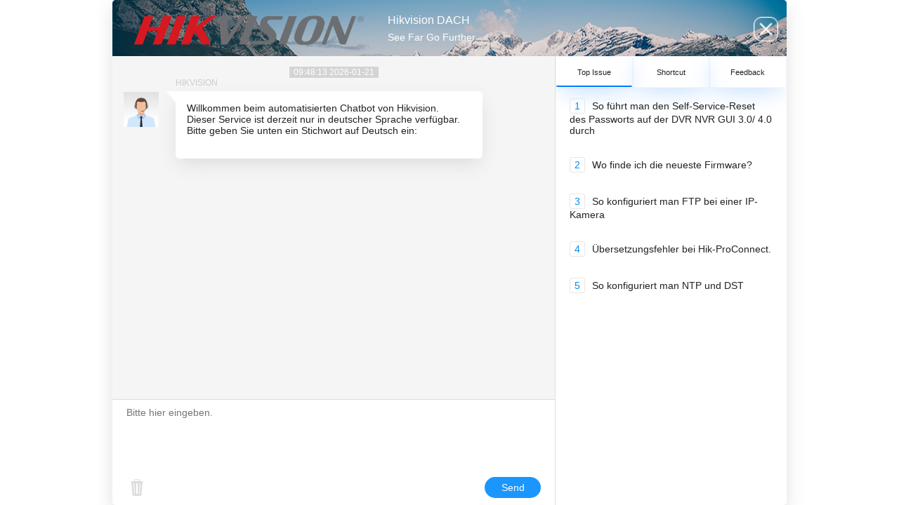

--- FILE ---
content_type: text/html
request_url: https://international-robot.hikvision.com/robot/chatEn.html?jid=88&sysNum=1658391310929130&sourceId=0&lan=en
body_size: 2057
content:

<!DOCTYPE html>  
<html lang="en">  
<head>  
    <meta charset="UTF-8">  
    <meta name="viewport" content="width=device-width, initial-scale=1, minimum-scale=1, maximum-scale=1, user-scalable=no">  
    <link rel="shortcut icon" href="images/logo_min.png" type="/image/x-icon">  
    <meta http-equiv="X-UA-Compatible" content="IE=edge,chrome=1"/>
    <meta name="renderer" content="webkit|ie-comp|ie-stand">
    <title>FaqRobot</title>

    <link rel="stylesheet" href="skin/hk/css/minichat.css?time=1513">
    <link rel="stylesheet" href="skin/chatEn/css/app.css?time=1513">


    <script src="skin/hk/js/minichat.js?time=1513"></script>
    <script src="skin/hk/js/chat2-app.js"></script>
    <style>
    .whole .body .bodyRight .bodyRightCtx .itemCtn .itemHead{
        font-size:11px;
    }
    .MN_reasonSend, .MN_yes, .MN_no {
        width:80px;
    }
    .MN_kftime, .MN_khtime, .MN_record{width: 125px;}
    </style>
</head>  
<body>  
    <div class="whole">
        <div class="head">
            <div class="headLeft">
                <img id="logo" class="logo" src="skin/chatEn/images/close.png" alt="logo">
                <div class="titleCtn">
                    <p id="title" class="title">云问科技</p>
                    <p class="intro">The only difference is everywhere </p>
                </div>
            </div>
            <div class="headRight">
               <!-- <span class="close3 head_icon"></span>
                <span class="close2 head_icon"></span>
                <span class="close1 head_icon"></span>-->
                <span id="close" class="close head_icon"></span>
            </div>
        </div>
        <div class="body">
            <div class="bodyLeft">
                <div class="bodyLeftTop">
                    <div id="chatCtn" class="chatCtn"></div>
                </div>
                <div class="bodyLeftBottom">
                    <div class="inputCtn">
                        <p id="inputTip" class="inputTip">please input here</p>
                        <textarea id="input" class="input"></textarea>
                    </div>
                    <div class="sendCtn">
                        <span id="clearMsg" class="clearMsg"></span>
                        <a id="power" target="_blank" href="http://www.faqrobot.org"><span class="power">Powered By YunWen</span></a>
                        <span id="sendBtn" class="sendBtn">Send</span>
                    </div>
                </div>
            </div>
            <div class="bodyRight">
                <div class="bodyRightCtx">
                    <div class="itemBtnCtn">
                        <div class="commonQue itemCtn">
                            <div class="itemHead1 itemHead itemHeadFocus" index="1">Top Issue</div>
                        </div>
                        <div class="quickLink itemCtn">
                            <div class="itemHead2 itemHead" index="2"> Shortcut </div>
                        </div>
                        <div class="feedBack itemCtn">
                            <div class="itemHead3 itemHead" index="3">Feedback</div>
                        </div>
                        <div class="artiSearch itemCtn artiSearchHide">
                            <div class="itemHead4 itemHead" index="4">Intelligent search</div>
                        </div>
                        <div class="thirdURL itemCtn thirdURLRecommend">
                            <div class="itemHead5 itemHead" index="5">Referral Link</div>
                        </div>

                    </div>
                    <div id="itemCtxCtnBox">
                        <div class="itemCtxCtn">
                            <div id="commonQue" class="itemCtx" index="1"></div>
                            <div id="quickLink"  class="itemCtx" index="2"></div>
                            <form id="feedBackForm" class="itemCtx" index="3">
                                <div class="feedBackCtn">
                                    <p>Are you satisfied with the service?</p>
                                    <span class="servYes_hover servCos servYes">YES </span>
                                    <input class="servYesInput" type="radio" name="level" value="1" checked="">
                                    <span class="servCos servNo">NO</span>
                                    <input class="servNoInput" type="radio" name="level" value="0">
                                    <div class="servNoReason">
                                        <p>Not satisfied with the reason? </p>
                                        <label class="MN_marginCtnCheckbox"><input type="checkbox" name="reason[]" value="The answer is not accurate"> The answer is not accurate</label>
                                        <label class="MN_marginCtnCheckbox"><input type="checkbox" name="reason[]" value="Wrong answer"> Wrong answer</label>
                                        <label class="MN_marginCtnCheckbox"><input type="checkbox" name="reason[]" value="unpolite"> unpolite</label>
                                    </div>
                                    <div class="feedBackWordCtn">
                                        <p id="feedBackTip" class="feedBackTip">Your opinion</p>
                                        <textarea id="feedBackInput" class="feedBackInput" name="content"></textarea>
                                        <span id="feedBackBtn" class="feedBackBtn">Submit</span>
                                    </div>
                                </div>
                            </form>
                            <div id="artiSearch" class="itemCtx" index="4"></div>
                            <div id="thirdUrl" class="itemCtx" index="5">
                                <iframe frameborder="0" width="100%" height="100%" src="thirdUrlDemo.html"></iframe>
                            </div>

                        </div>
                    </div>
                </div>
            </div>
        </div>
    </div>
</body>
<script type="text/javascript">
(function(ji, a, x, i, n, j, s) {
    ji[n] = ji[n] || function() {
        (ji[n].n = ji[n].n || []).push(arguments);
    };
    j = a.createElement(x), s = a.getElementsByTagName(x)[0];
    j.async = true;
    j.charset = "UTF-8";
    j.src = i + "?v=" + new Date().getUTCDate() + "&id=ath0ag9lmgyyeg&appName=test210&appChannel=20002";
    s.parentNode.insertBefore(j, s);
})(window, document, "script", "http://oversea-online.hikvision.com:7011/mcs.js", "_JIAXIN");_JIAXIN();
</script>
</html>

--- FILE ---
content_type: text/html
request_url: https://international-robot.hikvision.com/robot/thirdUrlDemo.html
body_size: 740
content:
<!DOCTYPE html PUBLIC "-//W3C//DTD XHTML 1.0 Transitional//EN" "http://www.w3.org/TR/xhtml1/DTD/xhtml1-transitional.dtd">
<html xmlns="http://www.w3.org/1999/xhtml">
<head>
<meta http-equiv="Content-Type" content="text/html; charset=utf-8" />
<title>页面提示</title>
<style>
*{
	font-family:"微软雅黑"
}
</style>
</head>
<body>
	<div style="width:100%; margin:30px auto; overflow:hidden;">
    	<div style="width:100%; text-align:center;position:relative;" >
        	<img src="images/empty.png" style="width:160px">
            <br>
            <p style="color:#ccc; font-size:14px;">无页面展示<br><br>去找机器人问问看吧~~</p>
        </div>
    </div>
</body>
<script src="js/jquery-1.11.3.min.js"></script>
</html>


--- FILE ---
content_type: text/css
request_url: https://international-robot.hikvision.com/robot/skin/hk/css/minichat.css?time=1513
body_size: 9458
content:
/**************************** BEGIN ****************************/

/* 清除内外边距 */
body, h1, h2, h3, h4, h5, h6, hr, p, blockquote, /* structural elements 结构元素 */
dl, dt, dd, ul, ol, li, /* list elements 列表元素 */
pre, /* text formatting elements 文本格式元素 */
fieldset, lengend, button, input, textarea, /* form elements 表单元素 */
th, td, a { /* table elements 表格元素 */
    margin: 0;
    padding: 0;
    color: #222;
    font-family: "Microsoft YaHei", Arial, sans-serif;
    font-size: 14px;
}
/* 设置默认字体 */
body,
button, input, select, textarea { /* for ie */
    /*font: 12px/1 Tahoma, Helvetica, Arial, "宋体", sans-serif;*/
    font: 12px/1; /* 用 ascii 字符表示，使得在任何编码下都无问题 */
}

h1 { font-size: 18px; /* 18px / 12px = 1.5 */ }
h2 { font-size: 16px; }
h3 { font-size: 14px; }
h4, h5, h6 { font-size: 100%; }

address, cite, dfn, em, var { font-style: normal; } /* 将斜体扶正 */
code, kbd, pre, samp, tt { font-family: "Microsoft YaHei", Courier, monospace; } /* 统一等宽字体 */
small { font-size: 12px; } /* 小于 12px 的中文很难阅读，让 small 正常化 */

/* 重置列表元素 */
ul, ol, li { list-style: none; }

/* 重置文本格式元素 */
a { text-decoration: none; }

abbr[title], acronym[title] { /* 注：1.ie6 不支持 abbr; 2.这里用了属性选择符，ie6 下无效果 */
    border-bottom: 1px dotted;
    cursor: help;
}

q:before, q:after { content: ''; }

/* 重置表单元素 */
legend { color: #222; } /* for ie6 */
fieldset, img { border: none; } /* img 搭车：让链接里的 img 无边框 */
/* 注：optgroup 无法扶正 */
button, input, select, textarea {
    font-size: 100%; /* 使得表单元素在 ie 下能继承字体大小 */
}

/* 重置表格元素 */
table {
    border-collapse: collapse;
    border-spacing: 0;
}

/* 重置 hr */
hr {
    border: none;
    height: 1px;
}
/**************************** END ****************************/

/**************************** BEGIN ****************************/
/* jquery.scrollbar.css */


.SC_backCtn {
    height: 100%;
    position: absolute;
    top: 0;
    right: 2px;
}

.SC_backClass {/*可配置*/
    background: #E3E4E4;
    width: 4px;
    border-radius: 5px;
}

.SC_frontCtn {
    position: absolute;
    top: 0;
    cursor: pointer;
}

.SC_frontClass {/*可配置*/
    background: #B5B5B5;
    width: 8px;
    height: 30px;
    border-radius: 5px;
}

.SC_frontClass:hover {/*可配置*/
    background: #888889;
}

.SC_select_no {
    -moz-user-select: none;/*火狐*/
    -webkit-user-select: none;/*webkit浏览器*/
    -ms-user-select: none;/*IE10*/
    -khtml-user-select: none;/*早期浏览器*/
    user-select: none;
}
/**************************** END ****************************/

/**************************** BEGIN ****************************/
/* jquery.autocomplete.css */


.AU_outerCtn {
    border-radius: 5px 5px 0 0;
    background: #fff;
    position: absolute;
    border: 1px solid #d9d9d9;
    box-shadow: 0 0 20px 0 rgba(0, 0, 0, .15);
    z-index: 100000;
    width: 100%;
}

.AU_innerCtn {
    cursor: pointer;
}

.AU_innerCtn_focus {
    background: #e3f8ff;
}

.AU_txt {
    padding: 0 8px;
    line-height: 26px;
}

.AU_replaceTip {
    color: #f00;
}
/**************************** END ****************************/

/**************************** BEGIN ****************************/
/* jquery.face.css */


.FA_backCtn {
    position: absolute;
    background: #fff;
    border-radius: 5px;
    border: 1px solid #d9d9d9;
    box-shadow: 0 0 20px 0 rgba(0, 0, 0, .15);
    padding: 10px;
}

.FA_ScrollCtn {
    position: relative;
    overflow: hidden;
    outline: 1px solid #DFEDFA;
}

.FA_faceCtn {
    position: absolute;
    top: 0;
    left: 0;
}

.FA_triBtn {
    background: url(../images/head_robot.png) no-repeat center;
    position: absolute;
    cursor: pointer;
}

.FA_moodCtn {
    float: left;
    text-align: center;
    background: #fff;
    cursor: pointer;
    outline: 1px solid #DFEDFA;
}

.FA_srcCtn {
    display: table-cell;
    vertical-align: middle;
}

.FA_moodCtn:hover {
    background: #e7f6ff;
}

.FA_moodCtn img {
    display: inline-block;
    vertical-align: middle;
    max-width: 100%;
    max-height: 100%;
}

.FA_advCtn {/*配置广告*/
    height: 50px;
    /* background: #E7FAE0 url(../images/logo.png) no-repeat center; */
    background-size: contain;
    margin-bottom: 10px;
    position: relative;
}

.FA_advCtn:hover .FA_closeAdvCtn {/*配置广告*/
    display: block;
}

.FA_closeAdvCtn {
    position: absolute;
    width: 15px;
    height: 15px;
    line-height: 15px;
    top: 5px;
    right: 5px;
    background: #616161;
    border-radius: 100px;
    cursor: pointer;
    color: #fff;
    text-align: center;
    display: none;
}

.FA_switchCtn {
    margin-top: 15px;
    font-size: 0;
    background: #E4E5E5;
}

.FA_switchBtn {
    display: inline-block;
    width: 30px;
    height: 30px;
    cursor: pointer;
}

.FA_switchBtn_1 {
    background: url(../images/head_robot.png) no-repeat center;
}
.FA_switchBtn_2 {
    background: url(../images/head_smile.png) no-repeat center;
}
.FA_switchBtn_3 {
    background: url(../images/head_message.png) no-repeat center;
}

.FA_switchBtn_focus {
    background-color: #E4E5E5;
    position: relative;
}

.FA_switchBtn_focus:after {
    content: '';
    display: block;
    position: absolute;
    top: -6px;
    left: 0;
    width: 0;
    height: 0;
    border-left: 15px solid transparent;
    border-right: 15px solid transparent;
    border-bottom: 6px solid #E4E5E5;
}

.FA_tipScrollCtn {
    position: absolute;
    outline: 1px solid #DFEDFA;
    overflow: hidden;
}

.FA_tipMoodCtn {
    position: absolute;
    top: 0;
    left: 0;
}

.FA_countLenCtn {
    position: absolute;
    background: red;
    overflow: auto;
    word-break: break-all;
    word-wrap: break-word;
}

.FA_markPos {
    display: inline-block;
    width: 2px;
    height: 18px;
    position: absolute;
    background: yellow;
}
/**************************** END ****************************/

/**************************** BEGIN ****************************/
/* layer.css */
/*!
 
 @Name: layer's style
 @Author: 贤心
 @Blog： sentsin.com
 
 */*html{background-image:url(about:blank);background-attachment:fixed}html #layui_layer_skinlayercss{display:none;position:absolute;width:1989px}.layui-layer,.layui-layer-shade{position:fixed;_position:absolute;pointer-events:auto}.layui-layer-shade{top:0;left:0;width:100%;height:100%;_height:expression(document.body.offsetHeight+"px")}.layui-layer{top:150px;left:50%;margin:0;padding:0;background-color:#fff;-webkit-background-clip:content;box-shadow:1px 1px 50px rgba(0,0,0,.3);border-radius:2px;-webkit-animation-fill-mode:both;animation-fill-mode:both;-webkit-animation-duration:.3s;animation-duration:.3s}.layui-layer-close{position:absolute}.layui-layer-content{position:relative}.layui-layer-border{border:1px solid #B2B2B2;border:1px solid rgba(0,0,0,.3);box-shadow:1px 1px 5px rgba(0,0,0,.2)}.layui-layer-moves{position:absolute;border:3px solid #666;border:3px solid rgba(0,0,0,.5);cursor:move;background-color:#fff;background-color:rgba(255,255,255,.3);filter:alpha(opacity=50)}.layui-layer-load{background:url(default/loading-0.gif) center center no-repeat #fff}.layui-layer-ico{background:url(default/icon.png) no-repeat}.layui-layer-btn a,.layui-layer-dialog .layui-layer-ico,.layui-layer-setwin a{display:inline-block;*display:inline;*zoom:1;vertical-align:top}@-webkit-keyframes bounceIn{0%{opacity:0;-webkit-transform:scale(.5);transform:scale(.5)}100%{opacity:1;-webkit-transform:scale(1);transform:scale(1)}}@keyframes bounceIn{0%{opacity:0;-webkit-transform:scale(.5);-ms-transform:scale(.5);transform:scale(.5)}100%{opacity:1;-webkit-transform:scale(1);-ms-transform:scale(1);transform:scale(1)}}.layui-anim{-webkit-animation-name:bounceIn;animation-name:bounceIn}@-webkit-keyframes bounceOut{100%{opacity:0;-webkit-transform:scale(.7);transform:scale(.7)}30%{-webkit-transform:scale(1.03);transform:scale(1.03)}0%{-webkit-transform:scale(1);transform:scale(1)}}@keyframes bounceOut{100%{opacity:0;-webkit-transform:scale(.7);-ms-transform:scale(.7);transform:scale(.7)}30%{-webkit-transform:scale(1.03);-ms-transform:scale(1.03);transform:scale(1.03)}0%{-webkit-transform:scale(1);-ms-transform:scale(1);transform:scale(1)}}.layui-anim-close{-webkit-animation-name:bounceOut;animation-name:bounceOut;-webkit-animation-duration:.2s;animation-duration:.2s}@-webkit-keyframes zoomInDown{0%{opacity:0;-webkit-transform:scale(.1) translateY(-2000px);transform:scale(.1) translateY(-2000px);-webkit-animation-timing-function:ease-in-out;animation-timing-function:ease-in-out}60%{opacity:1;-webkit-transform:scale(.475) translateY(60px);transform:scale(.475) translateY(60px);-webkit-animation-timing-function:ease-out;animation-timing-function:ease-out}}@keyframes zoomInDown{0%{opacity:0;-webkit-transform:scale(.1) translateY(-2000px);-ms-transform:scale(.1) translateY(-2000px);transform:scale(.1) translateY(-2000px);-webkit-animation-timing-function:ease-in-out;animation-timing-function:ease-in-out}60%{opacity:1;-webkit-transform:scale(.475) translateY(60px);-ms-transform:scale(.475) translateY(60px);transform:scale(.475) translateY(60px);-webkit-animation-timing-function:ease-out;animation-timing-function:ease-out}}.layui-anim-01{-webkit-animation-name:zoomInDown;animation-name:zoomInDown}@-webkit-keyframes fadeInUpBig{0%{opacity:0;-webkit-transform:translateY(2000px);transform:translateY(2000px)}100%{opacity:1;-webkit-transform:translateY(0);transform:translateY(0)}}@keyframes fadeInUpBig{0%{opacity:0;-webkit-transform:translateY(2000px);-ms-transform:translateY(2000px);transform:translateY(2000px)}100%{opacity:1;-webkit-transform:translateY(0);-ms-transform:translateY(0);transform:translateY(0)}}.layui-anim-02{-webkit-animation-name:fadeInUpBig;animation-name:fadeInUpBig}@-webkit-keyframes zoomInLeft{0%{opacity:0;-webkit-transform:scale(.1) translateX(-2000px);transform:scale(.1) translateX(-2000px);-webkit-animation-timing-function:ease-in-out;animation-timing-function:ease-in-out}60%{opacity:1;-webkit-transform:scale(.475) translateX(48px);transform:scale(.475) translateX(48px);-webkit-animation-timing-function:ease-out;animation-timing-function:ease-out}}@keyframes zoomInLeft{0%{opacity:0;-webkit-transform:scale(.1) translateX(-2000px);-ms-transform:scale(.1) translateX(-2000px);transform:scale(.1) translateX(-2000px);-webkit-animation-timing-function:ease-in-out;animation-timing-function:ease-in-out}60%{opacity:1;-webkit-transform:scale(.475) translateX(48px);-ms-transform:scale(.475) translateX(48px);transform:scale(.475) translateX(48px);-webkit-animation-timing-function:ease-out;animation-timing-function:ease-out}}.layui-anim-03{-webkit-animation-name:zoomInLeft;animation-name:zoomInLeft}@-webkit-keyframes rollIn{0%{opacity:0;-webkit-transform:translateX(-100%) rotate(-120deg);transform:translateX(-100%) rotate(-120deg)}100%{opacity:1;-webkit-transform:translateX(0) rotate(0);transform:translateX(0) rotate(0)}}@keyframes rollIn{0%{opacity:0;-webkit-transform:translateX(-100%) rotate(-120deg);-ms-transform:translateX(-100%) rotate(-120deg);transform:translateX(-100%) rotate(-120deg)}100%{opacity:1;-webkit-transform:translateX(0) rotate(0);-ms-transform:translateX(0) rotate(0);transform:translateX(0) rotate(0)}}.layui-anim-04{-webkit-animation-name:rollIn;animation-name:rollIn}@keyframes fadeIn{0%{opacity:0}100%{opacity:1}}.layui-anim-05{-webkit-animation-name:fadeIn;animation-name:fadeIn}@-webkit-keyframes shake{0%,100%{-webkit-transform:translateX(0);transform:translateX(0)}10%,30%,50%,70%,90%{-webkit-transform:translateX(-10px);transform:translateX(-10px)}20%,40%,60%,80%{-webkit-transform:translateX(10px);transform:translateX(10px)}}@keyframes shake{0%,100%{-webkit-transform:translateX(0);-ms-transform:translateX(0);transform:translateX(0)}10%,30%,50%,70%,90%{-webkit-transform:translateX(-10px);-ms-transform:translateX(-10px);transform:translateX(-10px)}20%,40%,60%,80%{-webkit-transform:translateX(10px);-ms-transform:translateX(10px);transform:translateX(10px)}}.layui-anim-06{-webkit-animation-name:shake;animation-name:shake}@-webkit-keyframes fadeIn{0%{opacity:0}100%{opacity:1}}.layui-layer-title{padding:0 80px 0 20px;height:42px;line-height:42px;border-bottom:1px solid #eee;font-size:14px;color:#333;overflow:hidden;text-overflow:ellipsis;white-space:nowrap;background-color:#F8F8F8;border-radius:2px 2px 0 0}.layui-layer-setwin{position:absolute;right:15px;*right:0;top:15px;font-size:0;line-height:initial}.layui-layer-setwin a{position:relative;width:16px;height:16px;margin-left:10px;font-size:12px;_overflow:hidden}.layui-layer-setwin .layui-layer-min cite{position:absolute;width:14px;height:2px;left:0;top:50%;margin-top:-1px;background-color:#2E2D3C;cursor:pointer;_overflow:hidden}.layui-layer-setwin .layui-layer-min:hover cite{background-color:#2D93CA}.layui-layer-setwin .layui-layer-max{background-position:-32px -40px}.layui-layer-setwin .layui-layer-max:hover{background-position:-16px -40px}.layui-layer-setwin .layui-layer-maxmin{background-position:-65px -40px}.layui-layer-setwin .layui-layer-maxmin:hover{background-position:-49px -40px}.layui-layer-setwin .layui-layer-close1{background-position:0 -40px;cursor:pointer}.layui-layer-setwin .layui-layer-close1:hover{opacity:.7}.layui-layer-setwin .layui-layer-close2{position:absolute;right:-28px;top:-28px;width:30px;height:30px;margin-left:0;background-position:-149px -31px;*right:-18px;_display:none}.layui-layer-setwin .layui-layer-close2:hover{background-position:-180px -31px}.layui-layer-btn{text-align:right;padding:0 10px 12px;pointer-events:auto}.layui-layer-btn a{height:28px;line-height:28px;margin:0 6px;padding:0 15px;border:1px solid #dedede;background-color:#f1f1f1;color:#333;border-radius:2px;font-weight:400;cursor:pointer;text-decoration:none}.layui-layer-btn a:hover{opacity:.9;text-decoration:none}.layui-layer-btn a:active{opacity:.7}.layui-layer-btn .layui-layer-btn0{border-color:#4898d5;background-color:#2e8ded;color:#fff}.layui-layer-dialog{min-width:260px}.layui-layer-dialog .layui-layer-content{position:relative;padding:20px;line-height:24px;word-break:break-all;font-size:14px;overflow:auto}.layui-layer-dialog .layui-layer-content .layui-layer-ico{position:absolute;top:16px;left:15px;_left:-40px;width:30px;height:30px}.layui-layer-ico1{background-position:-30px 0}.layui-layer-ico2{background-position:-60px 0}.layui-layer-ico3{background-position:-90px 0}.layui-layer-ico4{background-position:-120px 0}.layui-layer-ico5{background-position:-150px 0}.layui-layer-ico6{background-position:-180px 0}.layui-layer-rim{border:6px solid #8D8D8D;border:6px solid rgba(0,0,0,.3);border-radius:5px;box-shadow:none}.layui-layer-msg{min-width:180px;border:1px solid #D3D4D3;box-shadow:none}.layui-layer-hui{min-width:100px;background-color:#000;filter:alpha(opacity=60);background-color:rgba(0,0,0,.6);color:#fff;border:none}.layui-layer-hui .layui-layer-content{padding:12px 25px;text-align:center}.layui-layer-dialog .layui-layer-padding{padding:20px 20px 20px 55px;text-align:left}.layui-layer-page .layui-layer-content{position:relative;overflow:auto}.layui-layer-iframe .layui-layer-btn,.layui-layer-page .layui-layer-btn{padding-top:10px}.layui-layer-nobg{background:0 0}.layui-layer-iframe .layui-layer-content{overflow:hidden}.layui-layer-iframe iframe{display:block;width:100%}.layui-layer-loading{border-radius:100%;background:0 0;box-shadow:none;border:none}.layui-layer-loading .layui-layer-content{width:60px;height:24px;background:url(default/loading-0.gif) no-repeat}.layui-layer-loading .layui-layer-loading1{width:37px;height:37px;background:url(default/loading-1.gif) no-repeat}.layui-layer-ico16,.layui-layer-loading .layui-layer-loading2{width:32px;height:32px;background:url(default/loading-2.gif) no-repeat}.layui-layer-tips{background:0 0;box-shadow:none;border:none}.layui-layer-tips .layui-layer-content{position:relative;line-height:22px;min-width:12px;padding:5px 10px;font-size:12px;_float:left;border-radius:3px;box-shadow:1px 1px 3px rgba(0,0,0,.3);background-color:#F90;color:#fff}.layui-layer-tips .layui-layer-close{right:-2px;top:-1px}.layui-layer-tips i.layui-layer-TipsG{position:absolute;width:0;height:0;border-width:8px;border-color:transparent;border-style:dashed;*overflow:hidden}.layui-layer-tips i.layui-layer-TipsB,.layui-layer-tips i.layui-layer-TipsT{left:5px;border-right-style:solid;border-right-color:#F90}.layui-layer-tips i.layui-layer-TipsT{bottom:-8px}.layui-layer-tips i.layui-layer-TipsB{top:-8px}.layui-layer-tips i.layui-layer-TipsL,.layui-layer-tips i.layui-layer-TipsR{top:1px;border-bottom-style:solid;border-bottom-color:#F90}.layui-layer-tips i.layui-layer-TipsR{left:-8px}.layui-layer-tips i.layui-layer-TipsL{right:-8px}.layui-layer-lan[type=dialog]{min-width:280px}.layui-layer-lan .layui-layer-title{background:#4476A7;color:#fff;border:none}.layui-layer-lan .layui-layer-lan .layui-layer-btn{padding:10px;text-align:right;border-top:1px solid #E9E7E7}.layui-layer-lan .layui-layer-btn a{background:#BBB5B5;border:none}.layui-layer-lan .layui-layer-btn .layui-layer-btn1{background:#C9C5C5}.layui-layer-molv .layui-layer-title{background:#009f95;color:#fff;border:none}.layui-layer-molv .layui-layer-btn a{background:#009f95}.layui-layer-molv .layui-layer-btn .layui-layer-btn1{background:#92B8B1}
/**************************** END ****************************/

/**************************** BEGIN ****************************/
/* blue.css */
/* iCheck plugin Square skin, blue
----------------------------------- */
.icheckbox_square-blue,
.iradio_square-blue {
    display: inline-block;
    *display: inline;
    vertical-align: middle;
    margin: 0;
    padding: 0;
    width: 17px;
    height: 17px;
    background: url(../images/blue.png) no-repeat;
    border: none;
    cursor: pointer;
}

.icheckbox_square-blue {
    background-position: 1px 0;
}
    .icheckbox_square-blue.hover {
        background-position: -15px 0;
    }
    .icheckbox_square-blue.checked {
        background-position: -31px 0;
    }
    .icheckbox_square-blue.disabled {
        background-position: -72px 0;
        cursor: default;
    }
    .icheckbox_square-blue.checked.disabled {
        background-position: -96px 0;
    }

.iradio_square-blue {
    background-position: -79px 0;
}
    .iradio_square-blue.hover {
        background-position: -95px 0;
    }
    .iradio_square-blue.checked {
        background-position: -111px 0;
    }
    .iradio_square-blue.disabled {
        background-position: -192px 0;
        cursor: default;
    }
    .iradio_square-blue.checked.disabled {
        background-position: -216px 0;
    }

/* HiDPI support */
@media (-o-min-device-pixel-ratio: 5/4), (-webkit-min-device-pixel-ratio: 1.25), (min-resolution: 120dpi), (min-resolution: 1.25dppx) {
    .icheckbox_square-blue,
    .iradio_square-blue {
        background-image: url(blue@2x.png);
        -webkit-background-size: 240px 24px;
        background-size: 240px 24px;
    }
}
/**************************** END ****************************/

/**************************** BEGIN ****************************/
/* MN_style.css */


.MN_sideBar {
    width: 40px;
    background: #2C8FF3;
    border-radius: 3px 0 0 3px;
    position: fixed;
    z-index: 99999;
    right: 0;
    bottom: 60px;
    text-align: center;
    padding: 15px 0;
    cursor: pointer;
}
.MN_sideIcon {
    display: inline-block;
    width: 31px;
    height: 27px;
    background: url(../images/sideIcon.png) no-repeat center;
}
.MN_sideWord {
    width: 16px;
    color: #fff;
    font-size: 16px;
    margin: 0 auto;
    word-break: break-all;
}
/**/
.MN_bgCtn {
    z-index: 9999;
    position: fixed;
    width: 100%;
    height: 100%;
    top: 0;
    left: 0;
    background: url(../images/bg.png) no-repeat center;
    background-size: cover;
}
.MN_wholeCtn {
    z-index: 99999;
    position: fixed;
    width: 1000px;
    height: 680px;
    box-shadow: 0 0 20px 0 rgba(0, 0, 0, .15);
    top: 0;
    left: 0;
}
.MN_wholeLeftCtn {
    position: absolute;
    width: 280px;
    height: 100%;
    top: 0;
    left: 0;
}
.MN_comQueCtn, .MN_quickServerCtn, .MN_wordBackCtn {
    background: #F5F5F5;
}
.MN_queList {
    padding: 15px 20px;
    cursor: pointer;
    border-bottom: 1px solid #e6e6e6;
}
.MN_accordionBtn {
    position: relative;
    height: 60px;
    line-height: 60px;
    cursor: pointer;
    font-size: 15px;
    text-align: center;
    border-left: 5px solid #F5F5F5;
    border-right: 5px solid #F5F5F5;
}
.MN_accordionBtn_focus {
    color: #008CEE;
    background: #E7F4FF;
    border-left-color: #008CEE;
    border-right-color: #E7F4FF;
}
.MN_accordionCtn {
    position: relative;
    color: #666;
    overflow: hidden;
    height: 0;
    background: #fff;
}
.MN_accordionCtn_focus {
}
.MN_queListIndex {
    display: inline-block;
    width: 20px;
    height: 20px;
    line-height: 20px;
    text-align: center;
    border: 1px solid #e6e6e6;
    border-radius: 3px;
    margin-right: 10px;
    color: #008CEE;
}
.MN_quickLink {
    display: inline-block;
    width: 33.33%;
    text-align: center;
    margin: 20px 0;
}
.MN_quickLink img {
    max-width: 40px;
    height: 40px;
    border-radius: 3px;
}
.MN_titleSearch {
    padding: 15px 20px;
    color: #aaa;
    font-size: 12px;
}
.MN_quickLink p {
    height: 20px;
    line-height: 20px;
    color: #666;
}
.MN_innerSearchCtn {
    padding: 15px 20px;
}
.MN_innerSearch {
    color: #008CEE;
}
.MN_classifySearch {
    margin-left: 5px;
}
.MN_classifySearch, .MN_authorSearch {
    color: #ccc;
    font-size: 12px;
}
.MN_authorSearch {
    padding: 0 20px;
}
.MN_outerSearchName {
    padding: 15px 20px 5px;
    color: #008CEE;
}
.MN_outerSearchSummary {
    padding: 5px 20px;
}
.MN_noSearch {
    padding: 15px 20px;
    text-align: center;
    color: #aaa;
    font-size: 12px;
}
.noSatiCtn {
    display: none;
    margin: 10px 0;
}
.MN_commentTipCtn {
    position: relative; 
}
.MN_commentTip {
    position: absolute;
    top: 14px;
    left: 4px;
    color: #bbb;
}
.MN_commentCtn {
    width: 100%;
    height: 100px;
    resize: none;
    outline: none;
    box-sizing: border-box;
    padding: 3px;
    overflow: auto;
    background: #fff;
    border: 1px solid #e6e6e6;
    margin: 10px 0;
}
.MN_marginCtn {
    margin: 5px 0;
}
.MN_commentBtn {
    width: 100%;
    height: 30px;
    line-height: 30px;
    text-align: center;
    color: #fff;
    cursor: pointer;
    border-radius: 3px;
    background: #008CEE;
}
.MN_wordBack {
    padding: 0 20px;
}
.MN_marginCtnRadio {
    margin-right: 30px;
}
.MN_marginCtnCheckbox {
    display: block;
}
.MN_wordBackCtn label, .MN_wordBackCtn input {
    cursor: pointer;
}
.MN_wholeRightCtn {
    position: absolute;
    width: 700px;
    height: 100%;
    top: 0;
    right: 0;
}
.MN_headCtn {
    position: absolute;
    width: 100%;
    top: 0;
    left: 0;
    height: 60px;
    background: #008CEE;
    border-bottom: 1px solid #e6e6e6;
}
.MN_dragCtn {
    position: absolute;
    top: 0;
    left: 0;
    width: 250px;
    height: 60px;
    cursor: move;
}
.MN_headLeftCtn {
    float: left;
    height: 60px;
    line-height: 60px;
    margin-left: 10px;
}
.MN_logoSrc {
    max-width: 100px;
    height: 42px;
    vertical-align: middle;
}
.MN_logoWord {
    display: inline-block;
    vertical-align: middle;
    color: #fff;
    margin-left: 5px;
    max-width: 120px;
    height: 100%;
}
.MN_headRightCtn {
    float: right;
    height: 60px;
    line-height: 60px;
    margin-right: 10px;
}
.MN_smallCtn, .MN_bigCtn, .MN_closeCtn {
    display: inline-block;
    margin: 0 4px;
    height: 11px;
    width: 11px;
    background: url(../images/icons.png) no-repeat;
    cursor: pointer;
}
.MN_smallCtn {
    background-position: -70px -30px;
}
.MN_bigCtn {
    background-position: -86px -30px;
}
.MN_closeCtn {
    background-position: -30px -29px;
}
.MN_bodyCtn {
    width: 100%;
    background: #fff;
    height: 20px;
    position: absolute;
    overflow: hidden;
}
.MN_chatCtn {
    position: absolute;
    top: 0;
    left: 0;
    width: 100%;
    min-height: 100%;
    box-sizing: border-box;
}
.MN_footCtn {
    width: 100%;
    background: #f4f4f4;
    border-top: 1px solid #e6e6e6;
    height: 125px;
    position: absolute;
    bottom: 0;
    z-index: 10;
}
.MN_footTopCtn {
    position: absolute;
    left: 0;
    width: 100%;
}
.MN_footBodyCtn {
    height: 55px;
    position: absolute;
    left: 0;
    width: 100%;
}
.MN_footFootCtn {
    position: absolute;
    left: 0;
    bottom: 0;
    height: 40px;
    width: 100%;
}
.MN_inputTip {
    position: absolute;
    top: 3px;
    left: 20px;
    color: #bbb;
}
.MN_inputCtn {
    width: 100%;
    height: 55px;
    resize: none;
    outline: none;
    box-sizing: border-box;
    padding: 3px 20px;
    overflow: auto;
    background: #fff;
    border: none;
}
.MN_sendBtn {
    position: absolute;
    width: 60px;
    height: 26px;
    line-height: 26px;
    text-align: center;
    top: 8px;
    right: 18px;
    color: #fff;
    cursor: pointer;
    border-radius: 3px;
    background: #008CEE;
}
.MN_remainWordCtn {
    display: inline-block;
    float: right;
    color: #888;
    font-size: 12px;
    margin-right: 20px;
}
.MN_remainWordNum {
    color: #008CEE;
}
.MN_clearBtn {
    display: inline-block;
    float: right;
    background: url(../images/delete.png) no-repeat center left;
    font-size: 12px;
    width: 80px;
    color: #888;
    text-indent: 20px;
    cursor: pointer;
}
.MN_answer, .MN_ask  {
    position: relative;
    padding: 5px 20px;
    word-wrap: break-word;
}
.MN_answer img, .MN_ask img  {
    /* max-width: 90%; */
}
.i-img {
    padding: 0 13px 13px;
    margin: 0 auto;
    display: block;
    box-sizing: border-box;
}
.MN_ask {
    text-align: right;
}
.MN_kfCtn, .MN_khCtn {
    display: inline-block;
    /* border-radius: 5px; */
    max-width: 90%;
    padding: 10px;
    position: relative;
    margin: 5px 0;
}
.MN_kfCtn {
    border: 1px solid #fff;
    background: #fff;
}
.MN_kfCtn p {
    overflow: auto;
}
.MN_kfCtn a {
    color: #008CEE;
}
.MN_khCtn {
    border: 1px solid #008CEE;
    background: #008CEE;
    text-align: left;
    color: #fff;
}
.MN_tip {
    position: absolute;
    top: -55px;
    background: #2a2a2a;
    padding: 5px 0;
    border-radius: 8px;
    min-width: 96px;
}
.MN_khTip {
    right: 10px;
}
.MN_kfTip {
    left: 10px;
}
.MN_tipCtn {
    color: #fff;
}
.MN_tipCtn .MN_tipBtn {
    cursor: pointer;
    padding: 5px 10px;
    border-right: 1px solid #888;
}
.MN_tipCtn .MN_tipLast {
    border-right: none;
}
.MN_triangle {
    position: absolute;
    display: block;
    width: 0;
    height: 0;
}
.MN_kfTriangle1 {
    border-top: 10px solid transparent;
    border-right: 15px solid #fff;
    border-bottom: 0 solid transparent;
    left: -10px;
    bottom: -1px;
}
.MN_kfTriangle2 {
    border-top: 10px solid transparent;
    border-right: 15px solid #fff;
    border-bottom: 0 solid transparent;
    left: -6px;
    bottom: -1px;
}
.MN_khTriangle1 {
    border-top: 10px solid transparent;
    border-left: 15px solid #008CEE;
    border-bottom: 0 solid transparent;
    right: -9px;
    bottom: -1px;
}
.MN_khTriangle2 {
    border-top: 10px solid transparent;
    border-left: 15px solid #008CEE;
    border-bottom: 0 solid transparent;
    right: -5px;
    bottom: -1px;
}
.MN_khTriangle3 {
    border-right: 8px solid transparent;
    border-left: 8px solid transparent;
    border-top: 8px solid #2a2a2a;
    right: 12px;
    bottom: -6px;
}
.MN_kfTriangle4 {
    border-right: 8px solid transparent;
    border-left: 8px solid transparent;
    border-top: 8px solid #2a2a2a;
    left: 12px;
    bottom: -6px;
}
.MN_helpful {
    text-align: right;
    line-height: 20px;
    color: #ccc;
    margin-top: 5px;
}
.MN_reasonSend, .MN_yes, .MN_no {
    font-size: 12px;
    display: inline-block;
    cursor: pointer;
    text-align: center;
    width: 45px;
}
.MN_reasonSend {
    display: none;
}
.MN_reasonSend, .MN_yes {
    background: #3994F3;
    color: #fff;
}
.MN_no {
    margin-left: 5px;
    background: #EBEBEB;
    color: #222;
}
.MN_gusList, .MN_relateList, .FA_star {
    color: #008CEE;
    cursor: pointer;
}
.FA_starCtn {
    cursor: pointer;
    display: inline-block;
    text-align: center;
    margin: 5px;
}
.FA_icon-star {
    display: inline-block;
}
.FA_starCtn_float .FA_starCtn {
    vertical-align: middle;
    width: 20%;
    margin: 0;
}
.FA_starCtn_float .FA_starCtn_down {
    vertical-align: middle;
    display: inline-block;
    width: 80%;
}
/* .FA_starCtn_float .FA_icon-star {
    position: absolute;
    top: 0;
    right: 0;
} */
.FA_star {
}
.MN_answer .MN_kfImg, .MN_ask .MN_khImg {
    position: absolute;
    width: 50px;
    height: 50px;
    bottom: 0;
    max-width: none;
}
.MN_kfImg {
    left: -75px;
}
.MN_khImg {
    right: -75px;
}
.MN_kfName, .MN_khName {
    font-size: 12px;
    color: #ccc;
}
.MN_kftime, .MN_khtime, .MN_record {
    font-size: 12px;
    color: #fff;
    text-align: center;
    background: #D4D4D4;
    width: 120px;
    margin: 10px auto 0;
    padding: 1px;
}
.MN_record {
    color: #008CEE;
    cursor: pointer;
    background: none;
}
.FA_weather img {
    display: none;
}
/**************************** END ****************************/

/**************************** BEGIN ****************************/
/*答案满意度样式*/
.MN_reasonCtn {
    padding: 10px 0;
}
.MN_reasonTitle {
    font-weight: 700;
}
.MN_reasonItem {
    color: #008CEE;
}
.MN_reasonItem input {
    cursor: pointer;
    vertical-align: middle;
}
.MN_reasonItem label {
    cursor: pointer;
    vertical-align: middle;
}
.MN_reasonContent textarea {
    margin-top: 5px;
    border: 1px solid #e6e6e6;
    resize: none;
    outline: none;
    border-radius: 3px;
    padding: 5px 10px;
    height: 50px;
    box-sizing: border-box;
    width: 100%;
}
/**************************** END ****************************/

/**************************** BEGIN ****************************/
/*上传样式*/
.FA_upFileCtn {
    width: 100px;
    margin: 0 auto;
    position: relative;
    text-align: center;
}
.FA_upFileItem {
    display: inline-block;
    padding: 0 5px;
}
.FA_upFileImg {
    border: 0;
    max-height: 50px;
}
.FA_upFileName {
    color: #fff;
    font-size: 12px;
    text-align: center;
    margin-bottom: 5px;
}
/**************************** END ****************************/

/**************************** BEGIN ****************************/
/*图文样式*/
.msg-item-wrapper {
    border: 1px solid #ccc;
    background: #fff;
    border-bottom: none;
    overflow: hidden;
}
.msg-item-wrapper .appmsgItem {
    /* height: 130px; */
    overflow: hidden;
    position: relative;
}
.msg-item-wrapper .msg-meta {
    /* padding: 5px 10px; */
}
.msg-item-wrapper .cover .msg-t span {
    color: #fff;
    position: absolute;
    display: block;
    left: 10px;
    bottom: 3px;
    z-index: 1;
    font-size: 15px;
}
.msg-item-wrapper .cover em {
    position: absolute;
    background: #000;
    display: block;
    width: 100%;
    height: 25px;
    left: 0;
    bottom: 0;
    opacity: 0.3;
    filter: alpha(opacity=30);
}
.msg-item-wrapper .cover .i-img {
    min-width: 100%;
}
.msg-item-wrapper .sub-msg-item {
    position: relative;
    height: 70px;
    line-height: 70px;
    overflow: hidden;
    padding: 0 10px;
    border-bottom: 1px solid #ccc;
}
.msg-item-wrapper .sub-msg-item .i-img {
    width: 50px;
    height: 50px;
    position: absolute;
    top: 10px;
    right: 10px;
}
.msg-item-wrapper .sub-msg-item .msg-t {
    width: 60%;
}

/* 后加样式 */
.msg-item-wrapper {
    background-color: #f4f4f4;
    border: 1px solid #d3d3d3;
    border-radius: 5px;
    box-shadow: 0 2px 2px rgba(0, 0, 0, 0.1);
    margin-bottom: 26px;
    position: relative;
}
.msg-item {
    background-color: #fff;
    border-bottom: 1px solid #ccc;
    border-radius: 5px 5px 0 0;
    box-shadow: 0 2px 2px rgba(0, 0, 0, 0.1);
    padding: 10px 0 0 0;
}
.multi-msg .msg-meta {
    line-height: 28px;
    margin: 0 14px;
}
.msg-meta {
    font-size: 13px;
}
.cover {
    font-size: 0;
    margin: 0 14px 12px;
    overflow: hidden;
    position: relative;
}
.cover .msg-t {
    background: none repeat scroll 0 0 rgba(0, 0, 0, 0.6) !important;
    bottom: 0;
    color: #fff;
    margin: 0;
    overflow: hidden;
    position: absolute;
    width: 100%;
    height: 32px;
}
.msg-t {
    font-size: 16px;
    font-weight: 400;
    letter-spacing: 1px;
    line-height: 28px;
    margin: 6px 14px 0;
    max-height: 56px;
    overflow: hidden;
}
.cover .i-title {
    display: block;
    padding-left: 4px;
    padding-right: 4px;
}
.cover img {
    width: 100%;
}
img {
    border: 0 none;
    height: auto;
    max-width: 100%;
    vertical-align: middle;
}
.sub-msg-item {
    border-top: 1px solid #c6c6c6;
    overflow: hidden;
    padding: 12px 14px;
    background-color: #fff;
}
.rel {
    position: relative;
}
.thumb {
    float: right;
    font-size: 0;
}
.thumb img {
    border: 1px solid #b2b8bd;
    height: 70px;
    width: 70px;
}
.sub-msg-item .msg-t {
    font-size: 14px;
    line-height: 24px;
    margin-left: 0;
    margin-right: 85px;
    margin-top: 0;
    max-height: 48px;
    overflow: hidden;
    padding-left: 4px;
    padding-top: 12px;
}
.defultImg {
    border: 1px solid #b2b8bd;
    color: #c0c0c0;
    font-size: 14px;
    line-height: 70px;
    width: 70px;
    display: block;
    text-align: center;
    text-shadow: 0 1px 0 #fff;
    margin-left: 120px;
}
.codeIcon {
    width: 160px;
    float: left;
    height: 160px;
    margin: 10px;
    overflow: hidden;
    position: relative;
}
.i_margin-top {
    margin-top: 3px;
}
.msg-meta {
    margin: 0 14px 6px;
    font-size: 13px
}
.msg-col {
    font-size: 14px;
    width: 350px;
}
.vt {
    vertical-align: top;
}
.ie_input_28 {
    line-height: 28px !important;
}
.ie_input_20 {
    line-height: 20px !important;
}
.margin-left-30 {
    margin-left: 30px;
}
/*.flowItemLast {
    background-color: #e8e9ee;
}*/
.queGuoqi {
    color: #ccc;
}
.overdue {
    width: 100px;
    right: 130px;
    clear: both;
    height: 55px;
    position: absolute;
    top: 35px;
}
.overdueImg{
    width: 50px;
    margin-left: 15px
}
.label_margin_btn{
    margin-top:-10px;
}
.queBgP{
     background-color:#e8e9ee;
      position:relative
}
.dueLi{
    color:#ccc;
     position:relative
}
.dueLi a{
    color:#ccc;
}
.dueTd{
    color:#ccc;
}
.functionIcon td img{
    width:70px;
}
.pfont{
    color:#ccc; font-size:10px;
}
.iconImgSel a{
    width:200px;
}
.iconImgSel div{
    float:left;
    margin-left:10px;
}
.kehIcon{
    list-style:none;
}
.kehIcon li{
    float:left;
    margin-left:10px;
}
.kehIcon .iconTitle {
    font-weight:bold;
    line-height:60px;
}
.kehIcon .iconImg div{
    width:50px;
    height:50px;
    border:1px solid #CCC;
    border-radius:4px;
    padding:5px;
}
.kehIcon .iconImg img{
    max-width:100%;
    overflow:hidden;
}
.words_help_success{color:#ccc;}.words_help_error{color:red;}.hasgN{cursor:pointer;}
.appmsgItem .i-img:first-child {
    min-width: 100%;
}
/**************************** END ****************************/

/**************************** BEGIN ****************************/
/*图片放大预览*/
.FA_previewCtn {
    position: fixed;
    top: 0;
    left: 0;
    width: 100%;
    height: 100%;
    z-index: 99999999;
}
.FA_previewClose {
    position: absolute;
    top: 0;
    right: 0;
    width: 25px;
    height: 25px;
    line-height: 22px;
    border-radius: 100%;
    border: 2px solid #fff;
    color: #fff;
    background: #777777;
    z-index: 1;
    font-size: 23px;
    text-align: center;
    cursor: pointer;
}
.FA_previewClose:hover {
    background: #2E8DED;
}
.FA_previewMask {
    position: absolute;
    top: 0;
    left: 0;
    width: 100%;
    height: 100%;
    background: #000;
    opacity: .3;
    filter: alpha(opacity=30);
}
.FA_previewImgCtn {
    position: absolute;
    top: 0;
    left: 0;
    width: 100%;
    height: 100%;
    overflow: auto;
}
.FA_previewImg {
    position: absolute;
    top: 50%;
    left: 50%;
    background: #fff;
}
/**************************** END ****************************/
/**************************** BEGIN ****************************/
/*配置样式*/
.MN_bannerCtn {
    float: right;
    text-align: center;
}
.MN_bannerImg {
    display: inline-block;
    width: 50px;
    height: 50px;
    margin: 8px 5px 0;
    border-radius: 3px;
}
.MN_bannerDesc {
    font-size: 12px;
    color: #fff;
}
/**************************** END ****************************/
/**************************** BEGIN ****************************/
/*留言样式*/
.MN_leaveQueTop {
    font-size: 12px;
}
.MN_lookLeaveQue {
    color: #008CEE;
    cursor: pointer;
}
.MN_leaveQueItemQue {
    color: #008CEE;
    cursor: pointer;
}
/**************************** END ****************************/
/***欢迎语下面的热点问题****/
.MN_answer .MN_queList{
	padding:3px 0;
	color:#008CEE;
}
.MN_answer .MN_queList .MN_queListIndex{
	border:none;
	margin-right:0;
}
/***欢迎语下面的热点问题****/
.MN_answer_welcome .MN_queList{
	border-bottom:0px;
}
/*猜你想问*/
.guessYOu .MN_gusList{
	margin:5px 0;
}
.guessYOu .MN_gusList .MN_guideQue{
	margin-left:10px;
}

.documentSeaP{
    text-indent:28px;
    word-break: break-all;
}
.MN_docSearchCtn>p.documentSeaP:first{
    margin-top:8px;
}
div.docSearchHead{
    margin-bottom:8px;
    overflow: hidden;
    text-overflow:ellipsis;
    white-space:nowrap
}
span.highLight {
    color: red;
}
.MN_docSearchCtn {
    padding:15px 20px;
}
span.MN_docSearch {
    color:#008CEE
}
div.MN_docSearchCtn, div.MN_innerSearchCtn {
    position: relative;
    padding: 5px 20px 25px;
}
.itemCtxCtn{
    width:100%
}
span.MN_classifySearch{
    display:none;
}

--- FILE ---
content_type: text/css
request_url: https://international-robot.hikvision.com/robot/skin/chatEn/css/app.css?time=1513
body_size: 2144
content:
@charset "utf-8";
body,
html {
  width: 100%;
  height: 100%;
}
body {
  overflow: hidden;
}
/* 基础样式 */
.MN_kfCtn {
  border: 1px solid #fff;
  background: #fff;
  box-shadow: 0 10px 25px -5px rgba(152, 152, 152, 0.3);
}
.MN_khCtn {
  border: 1px solid #fff;
  background: #fff;
  text-align: left;
  color: #222;
}
.MN_kfTriangle1 {
  border: none;
  left: -15px;
  top: -1px;
  border-top: 15px solid #fff;
  border-left: 14px solid transparent;
}
.MN_kfTriangle2 {
  border: none;
  left: -12px;
  top: 0;
  border-top: 15px solid #fff;
  border-left: 14px solid transparent;
}
.MN_khTriangle1 {
  border: none;
  right: -15px;
  top: -1px;
  border-top: 15px solid #fff;
  border-right: 14px solid transparent;
}
.MN_khTriangle2 {
  border: none;
  right: -12px;
  top: 0;
  border-top: 15px solid #fff;
  border-right: 14px solid transparent;
}
.MN_answer,
.MN_ask {
  padding: 5px 90px;
}
.MN_answer .MN_kfImg, .MN_ask .MN_khImg {
  top: 0;
}
.MN_kfCtn,
.MN_khCtn {
  padding: 15px;
}
.MN_kfCtn {
  border-radius: 0 5px 5px 5px;
}
.MN_khCtn {
  border-radius: 5px 0 5px 5px;
  box-shadow: 0 10px 25px -5px rgba(152, 152, 152, 0.3);
}
.MN_guideQue {
  webkit-transition: all 0.2s ease-in-out;
  transition: all 0.2s ease-in-out;
}
.MN_queList {
  border-bottom: none;
}
.MN_queList:hover .MN_guideQue {
  color: #1b96ff;
}
.MN_quickLink p {
  webkit-transition: all 0.2s ease-in-out;
  transition: all 0.2s ease-in-out;
}
.MN_quickLink:hover p {
  color: #1b96ff;
}
/* 滚动条样式 */
.SC_frontClass {
  width: 4px;
  height: 40px;
}
/* 正文开始 */
.whole {
  background: #fff;
  border-radius: 5px;
  position: absolute;
  left: 50%;
  top: 50%;
  overflow: hidden;
  box-shadow: 0 10px 25px rgba(152, 152, 152, 0.3);
}
.whole .head {
  background-color: #35A5EB;
  background-image: url(../images/head_bac.png);
  background-repeat: no-repeat;
  background-position: left 35%;
  height: 80px;
  padding: 0 20px;
  position: relative;
  z-index: 1;
}
.whole .head:after {
  content: '';
  display: block;
  clear: both;
}
.whole .head:before {
  content: '';
  display: block;
  background: rgba(0, 0, 0, 0.9);
  width: 100%;
  height: 100%;
  filter: alpha(opacity=10);
  opacity: .1;
  position: absolute;
  left: 0;
  top: 0;
}
.whole .head .headLeft {
  position: relative;
  line-height: 80px;
  float: left;
}
.whole .head .headLeft .logo {
  vertical-align: middle;
  max-height: 70px;
  margin-right: 20px;
}
.whole .head .headLeft .titleCtn {
  vertical-align: middle;
  display: inline-block;
}
.whole .head .headLeft .titleCtn p {
  color: #fff;
  line-height: 24px;
}
.whole .head .headLeft .titleCtn .title {
  font-size: 16px;
}
.whole .head .headRight {
  position: relative;
  margin-top: 24px;
  float: right;
}
.whole .head .headRight span {
  display: inline-block;
  width: 35px;
  height: 35px;
  margin-left: 20px;
  cursor: pointer;
  color:#fff;
  margin-right:-8px;
}
.whole .head .headRight .close {
  background: url(../images/close.png) no-repeat center;
  background-size: contain;
}
.whole .head .headRight .close1 {
  background: url(../images/close_1.png) no-repeat center;
  background-size: contain;
  display:none;
}
.whole .head .headRight .close2 {
  background: url(../images/close_2.png) no-repeat center;
  background-size: contain;
  display:none;
}
.whole .head .headRight .close3 {
  background: url(../images/close_3.png) no-repeat center;
  background-size: contain;
  display:none;
}
.whole .body {
  position: relative;
}
.whole .body .bodyLeft {
  position: absolute;
  float: left;
  height: 100%;
}
.whole .body .bodyLeft:after {
  content: '';
  display: block;
  clear: both;
}
.whole .body .bodyLeft .bodyLeftTop {
  overflow: hidden;
  position: relative;
  background: #F5F5F5;
}
.whole .body .bodyLeft .bodyLeftTop .chatCtn {
  width: 100%;
  position: absolute;
  top: 0;
  left: 0;
}
.whole .body .bodyLeft .bodyLeftBottom {
  width: 100%;
  position: absolute;
  left: 0;
  bottom: 0;
  border-top: 1px solid #dddddd;
  height: 150px;
}
.whole .body .bodyLeft .bodyLeftBottom .inputCtn {
  padding: 10px 20px 0 20px;
  position: relative;
}
.whole .body .bodyLeft .bodyLeftBottom .inputCtn .inputTip {
  position: absolute;
  color: #ccc;
}
.whole .body .bodyLeft .bodyLeftBottom .inputCtn .input {
  outline: none;
  resize: none;
  border: none;
  display: inline-block;
  width: 100%;
  height: 85px;
}
.whole .body .bodyLeft .bodyLeftBottom .sendCtn {
  width: 100%;
  position: absolute;
  left: 0;
  bottom: 0;
  padding: 10px 20px;
  box-sizing: border-box;
}
.whole .body .bodyLeft .bodyLeftBottom .sendCtn:after {
  content: '';
  display: block;
  clear: both;
}
.whole .body .bodyLeft .bodyLeftBottom .sendCtn span {
  display: inline-block;
  height: 30px;
  line-height: 30px;
  cursor: pointer;
  webkit-transition: all 0.2s ease-in-out;
  transition: all 0.2s ease-in-out;
  vertical-align: middle;
}
.whole .body .bodyLeft .bodyLeftBottom .sendCtn a {
  vertical-align: middle;
  color: #ccc;
}
.whole .body .bodyLeft .bodyLeftBottom .sendCtn .clearMsg {
  width: 30px;
  height: 30px;
  background: url(../images/clear_normal.png) no-repeat center;
}
.whole .body .bodyLeft .bodyLeftBottom .sendCtn .clearMsg:hover {
  background: url(../images/clear_hover.png) no-repeat center;
}
.whole .body .bodyLeft .bodyLeftBottom .sendCtn .sendBtn {
  float: right;
  width: 80px;
  text-align: center;
  color: #fff;
  border-radius: 100px;
  background: #1B96FF;
  webkit-transition: all 0.2s ease-in-out;
  transition: all 0.2s ease-in-out;
}
.whole .body .bodyLeft .bodyLeftBottom .sendCtn .sendBtn:hover {
  background: #0c7bf4;
  box-shadow: 0 7px 25px -5px rgba(12, 123, 244, 0.5);
}
.whole .body .bodyRight {
  position: relative;
  height: 100%;
  float: right;
  width: 330px;
  border-left: 1px solid #dddddd;
  overflow: hidden;
  box-sizing: border-box;
}
.whole .body .bodyRight .bodyRightCtx {
  position: absolute;
  top: 0;
  width: 100%;
  box-sizing: border-box;
}
.whole .body .bodyRight .bodyRightCtx .itemBtnCtn {
  font-size: 0;
}
.whole .body .bodyRight .bodyRightCtx .itemCtn {
  display: inline-block;
  width: 33.3%;
}
.whole .body .bodyRight .bodyRightCtx .artiSearchHide, .whole .body .bodyRight .bodyRightCtx .thirdURLRecommend {
  display: none;
}
.whole .body .bodyRight .bodyRightCtx .artiSearchHide {
  display: none;
}
.whole .body .bodyRight .bodyRightCtx .itemCtn .itemHead {
  text-align: center;
  height: 45px;
  line-height: 45px;
  font-size: 15px;
  border-radius: 3px;
  overflow: hidden;
  box-sizing: border-box;
  border: 1px solid #097FFF;
  border: 1px solid rgba(0, 122, 255, 0.05);
  box-shadow: 0 9px 35px -8px rgba(0, 122, 255, 0.3);
  position: relative;
  cursor: pointer;
}
.whole .body .bodyRight .bodyRightCtx .itemCtn .itemHead1:before {
  content: '';
  width: 100%;
  height: 2px;
  display: inline-block;
  position: absolute;
  bottom: 0;
  left: 0;
}
.whole .body .bodyRight .bodyRightCtx .itemCtn .itemHead2:before {
  content: '';
  width: 100%;
  height: 2px;
  display: inline-block;
  position: absolute;
  bottom: 0;
  left: 0;
}
.whole .body .bodyRight .bodyRightCtx .itemCtn .itemHead3:before {
  content: '';
  width: 100%;
  height: 2px;
  display: inline-block;
  position: absolute;
  bottom: 0;
  left: 0;
}
.whole .body .bodyRight .bodyRightCtx .itemCtn .itemHead4:before {
  content: '';
  width: 100%;
  height: 2px;
  display: inline-block;
  position: absolute;
  bottom: 0;
  left: 0;
}
.itemHeadFocus:before {
  background: #007aff;
}
.whole .body .bodyRight .bodyRightCtx .itemCtxCtn .itemCtx .feedBackCtn {
  padding: 15px 20px;
}
.whole .body .bodyRight .bodyRightCtx .itemCtxCtn .itemCtx .servCos {
  display: inline-block;
  width: 50px;
  height: 50px;
  line-height: 82px;
  cursor: pointer;
  text-align: center;
  color: #ccc;
  webkit-transition: all 0.2s ease-in-out;
  transition: all 0.2s ease-in-out;
  margin: 10px 20px;
}
.whole .body .bodyRight .bodyRightCtx .itemCtxCtn .itemCtx .servYes {
  background: url(../images/icon_my_normal.png) no-repeat center top;
}
.whole .body .bodyRight .bodyRightCtx .itemCtxCtn .itemCtx .servYes:hover {
  color: #222;
  background: url(../images/icon_my_hover.png) no-repeat center top;
}
.whole .body .bodyRight .bodyRightCtx .itemCtxCtn .itemCtx .servYes_hover {
  color: #222;
  background: url(../images/icon_my_hover.png) no-repeat center top;
}
.whole .body .bodyRight .bodyRightCtx .itemCtxCtn .itemCtx .servNo {
  background: url(../images/ico_no_normal.png) no-repeat center top;
}
.whole .body .bodyRight .bodyRightCtx .itemCtxCtn .itemCtx .servNo:hover {
  color: #222;
  background: url(../images/ico_no_hov.png) no-repeat center top;
}
.whole .body .bodyRight .bodyRightCtx .itemCtxCtn .itemCtx .servNo_hover {
  color: #222;
  background: url(../images/ico_no_hov.png) no-repeat center top;
}
.whole .body .bodyRight .bodyRightCtx .itemCtxCtn .itemCtx .servYesInput,
.whole .body .bodyRight .bodyRightCtx .itemCtxCtn .itemCtx .servNoInput {
  display: none;
}
.whole .body .bodyRight .bodyRightCtx .itemCtxCtn .itemCtx .servNoReason {
  display: none;
}
.whole .body .bodyRight .bodyRightCtx .itemCtxCtn .itemCtx .servNoReason label {
  margin: 10px 20px;
  cursor: pointer;
}
.whole .body .bodyRight .bodyRightCtx .itemCtxCtn .itemCtx .feedBackWordCtn {
  position: relative;
}
.whole .body .bodyRight .bodyRightCtx .itemCtxCtn .itemCtx .feedBackWordCtn .feedBackTip {
  position: absolute;
  top: 5px;
  left: 10px;
  color: #ccc;
}
.whole .body .bodyRight .bodyRightCtx .itemCtxCtn .itemCtx .feedBackWordCtn .feedBackInput {
  outline: none;
  resize: none;
  border: 1px solid #eee;
  display: inline-block;
  width: 100%;
  height: 55px;
  padding: 5px 10px;
  box-sizing: border-box;
}
.whole .body .bodyRight .bodyRightCtx .itemCtxCtn .itemCtx .feedBackWordCtn .feedBackBtn {
  float: right;
  cursor: pointer;
  width: 70px;
  height: 28px;
  line-height: 28px;
  text-align: center;
  color: #fff;
  border-radius: 100px;
  background: #1B96FF;
  webkit-transition: all 0.2s ease-in-out;
  transition: all 0.2s ease-in-out;
  margin: 10px 0;
}
.whole .body .bodyRight .bodyRightCtx .itemCtxCtn .itemCtx .feedBackWordCtn .feedBackBtn:hover {
  background: #0c7bf4;
  box-shadow: 0 7px 25px -5px rgba(12, 123, 244, 0.5);
}

--- FILE ---
content_type: application/javascript
request_url: https://international-robot.hikvision.com/robot/skin/hk/js/chat2-app.js
body_size: 22646
content:
;$(function() {
    //调用表情插件
   
   var Face = $('.textarea').face({
       src: 'src/yun/',//表情路径
       open: false,
   });
   var FAQ ='';
   if(getUrlParam('lan') && getUrlParam('lan')=='en'){
       //英文模式
       FAQ = new Faqrobot({
        isARSR:false, // 海康海外阿拉伯站点区分
        isEnText:true,
        logoUrl: 'robot/skin/chat2/images/logo_max.png',//logo地址 ----------
        logoId: 'logo',
        intelTitleChange: true,// 智能聊天是否修改标题
        artiTitleChange: true,// 人工时是否修改标题
        artiTitle: 'customer service',// 人工时的标题
        robotInfo:'robotInfo',
        kfHtml: [
                '<div class="MN_answer_welcome MN_answer"><div class="MN_kftime">%formatDate%</div><div class="MN_kfName">%robotName%</div><div class="MN_kfCtn"><img class="MN_kfImg" src="%kfPic%"><i class="MN_kfTriangle1 MN_triangle"></i><i class="MN_kfTriangle2 MN_triangle"></i>%helloWord%</div></div>',//欢迎语组合
                '<div class="MN_helpful"><span class="MN_reasonSend">submit</span><span class="MN_yes">Satisfied</span><span class="MN_no">Dissatisfied</span></div>',//是否满意组合
                '<div class="MN_answer" aId="%aId%" cluid="%cluid%"><div class="MN_kftime">%formatDate%</div><div class="MN_kfName">%robotName%</div><div class="MN_kfCtn"><img class="MN_kfImg" src="%kfPic%"><i class="MN_kfTriangle1 MN_triangle"></i><i class="MN_kfTriangle2 MN_triangle"></i>%ansCon%%gusListHtml%%relateListHtml%%commentHtml%</div></div>'//回答组合
            ],//客服结构(所有的属性和%xxx%都必须存在)
        khHtml: '<div class="MN_ask"><div class="MN_khtime">%formatDate%</div><div class="MN_khName">me</div><div class="MN_khCtn"><img class="MN_khImg" src="%khPic%"><i class="MN_khTriangle1 MN_triangle"></i><i class="MN_khTriangle2 MN_triangle"></i>%askWord%</div></div>',//客户结构
        kfPic: 'robot/skin/chat2/images/robot.png',  //客服图标
        khPic: 'robot/skin/chat2/images/serv.png', //客户图标
        formatDate: '%hour%:%minute%:%second% %year%-%month%-%date%',//配置时间格式(默认10:42:52 2016-06-24)
        topQueId: 'commonQue',//热门、常见问题Id --------
        quickServId: 'quickLink',//快捷服务Id
        thirdUrlId:'thirdUrl',
        chatCtnId: 'chatCtn',//聊天展示Id y   --------------
        inputCtnId: 'input',//输入框Id y   --------
        sendBtnId: 'sendBtn',//发送按钮Id y   ------
        tipWordId: 'inputTip',
        tipWord: 'please input here',//输入框提示语
        commentTipWord: 'Enter your comments, so that we can improve the service level and quality! ',
        commentFormId: 'feedBackForm',//评论框formId -------
        commentInputCtnId: 'feedBackInput',//评论输入框Id ----
        commentSendBtnId: 'feedBackBtn',//评论发送按钮Id ---------
        commentTipWordId: 'feedBackTip',//评论输入框提示语Id
        artiSearchId: 'artiSearch',//智能搜索
        artiSearchCallback: function(data) {
            if(data.fullTextSearch) {
                $('.thirdURL').addClass('thirdURLRecommend');
                $('.artiSearch').removeClass('artiSearchHide');
                $('.itemCtn').css('width', '25%');
                $('.itemHead4').trigger('click');
            }else {
                $('.artiSearch').addClass('artiSearchHide');
                if($('.thirdURL').hasClass('thirdURLRecommend')){
                    //存在推荐链接
                    $('.itemCtn').removeAttr('style');
                }
                if($('.itemHead4').is('.itemHeadFocus')) {
                    $('.itemHead1').trigger('click');
                }else {
                    $('#artiSearch').hide();
                }
            }

        },
        leaveQue: {// 未知问题已回复
            open: true,//是否启用功能
        },
        leaveMsgTipWord: 'Enter your suggestions, we will deal with you as soon as possible! ',
        autoSkip: {//手机不能访问pc页面
            open: true,//是否启用功能
            chatUrl: 'h5chat',// 默认跳转的页面
        },
        clearBtnId: 'clearMsg',//清除按钮Id
        closeBtnId: 'close',//关闭聊天页面
        faceModule: {//表情模块
            open: true,//是否启用功能
            faceObj: Face,//表情插件实例
        },
        poweredCtnId: 'power',//技术支持Id
        helpfulModule: {//答案满意度模块
            open: true,//是否启用功能
            yesCallback: function($obj, msg) {//满意的回调
                $obj.text(msg||'Thank you for your evaluation! ');
            },
            noCallback: function($obj, msg) {//不满意的回调
                if(window.uselessReasonItems) {
                    if(window.uselessReasonItems[0]) {
                        $('.MN_reasonSend', $obj).css('display', 'inline-block').siblings().hide();

                        var html = '';
                        for(var i=0; i<window.uselessReasonItems.length; i++) {
                            var checked = '';
                            if(!i) {
                                checked = 'checked';
                            }
                            html += '<div class="MN_reasonItem"><input id="MN_reason'+ i +'" type="radio" value="'+ window.uselessReasonItems[i].tId +'" name="reasonType" '+ checked +'><label for="MN_reason'+ i +'">'+ window.uselessReasonItems[i].reason +'</label></div>';
                        }
                        $obj.before('<form class="MN_reasonForm"><div class="MN_reasonCtn"><p class="MN_reasonTitle">We are very sorry to have failed to solve your problem. Please give us your reasons and we will optimize and perfect it according to your feedback! </p>'+ html +'<div class="MN_reasonContent"><textarea name="content"></textarea></div></div></form>');
                    }else {
                        $obj.text(msg||'Thank you for your evaluation! ');
                    }
                }else {
                    $obj.text(msg||'Thank you for your evaluation! ');
                }
            }
        },
        thirdUrlCallBack:function(data,index){
            if(!index)index=0;
            if(data.robotAnswer[index].thirdUrl && data.robotAnswer[index].thirdUrl.url){
                $('.thirdURL').removeClass('thirdURLRecommend');
                $('.itemHead5').trigger('click');
                $('.itemCtn').css('width', '25%');
                if(!$('.artiSearch').hasClass('artiSearchHide')){
                    $('.artiSearch').addClass('artiSearchHide')
                }
                $('#'+ FAQ.options.thirdUrlId+' iframe').attr('src',data.robotAnswer[index].thirdUrl.url);
             }else{
                $('.thirdURL').addClass('thirdURLRecommend');
                $('.itemCtn').removeAttr('style');
                $('.itemHead1').trigger('click');
             };
        }
    });
   } else if (getUrlParam('lan') && getUrlParam('lan')=='arabic')   {
         //阿拉伯语模式
       FAQ = new Faqrobot({
        isARSR:true, // 海康海外阿拉伯站点区分
        isEnText:true,
        logoUrl: 'robot/skin/chat2/images/logo_max.png',//logo地址 ----------
        logoId: 'logo',
        intelTitleChange: true,// 智能聊天是否修改标题
        artiTitleChange: true,// 人工时是否修改标题
        artiTitle: 'customer service',// 人工时的标题
        robotInfo:'robotInfo',
        kfHtml: [
                '<div class="MN_answer_welcome MN_answer"><div class="MN_kftime">%formatDate%</div><div class="MN_kfName">%robotName%</div><div class="MN_kfCtn"><img class="MN_kfImg" src="%kfPic%"><i class="MN_kfTriangle1 MN_triangle"></i><i class="MN_kfTriangle2 MN_triangle"></i>%helloWord%</div></div>',//欢迎语组合
                '<div class="MN_helpful"><span class="MN_reasonSend">submit</span><span class="MN_yes">راض</span><span class="MN_no">غير راض</span></div>',//是否满意组合
                '<div class="MN_answer" aId="%aId%" cluid="%cluid%"><div class="MN_kftime">%formatDate%</div><div class="MN_kfName">%robotName%</div><div class="MN_kfCtn"><img class="MN_kfImg" src="%kfPic%"><i class="MN_kfTriangle1 MN_triangle"></i><i class="MN_kfTriangle2 MN_triangle"></i>%ansCon%%gusListHtml%%relateListHtml%%commentHtml%</div></div>'//回答组合
            ],//客服结构(所有的属性和%xxx%都必须存在)
        khHtml: '<div class="MN_ask"><div class="MN_khtime">%formatDate%</div><div class="MN_khName">me</div><div class="MN_khCtn"><img class="MN_khImg" src="%khPic%"><i class="MN_khTriangle1 MN_triangle"></i><i class="MN_khTriangle2 MN_triangle"></i>%askWord%</div></div>',//客户结构
        kfPic: 'robot/skin/chat2/images/robot.png',  //客服图标
        khPic: 'robot/skin/chat2/images/serv.png', //客户图标
        formatDate: '%hour%:%minute%:%second% %year%-%month%-%date%',//配置时间格式(默认10:42:52 2016-06-24)
        topQueId: 'commonQue',//热门、常见问题Id --------
        quickServId: 'quickLink',//快捷服务Id
        thirdUrlId:'thirdUrl',
        chatCtnId: 'chatCtn',//聊天展示Id y   --------------
        inputCtnId: 'input',//输入框Id y   --------
        sendBtnId: 'sendBtn',//发送按钮Id y   ------
        tipWordId: 'inputTip',
        tipWord: 'برجاء ادخال كلمة هنا',//输入框提示语
        commentTipWord: 'Enter your comments, so that we can improve the service level and quality! ',
        commentFormId: 'feedBackForm',//评论框formId -------
        commentInputCtnId: 'feedBackInput',//评论输入框Id ----
        commentSendBtnId: 'feedBackBtn',//评论发送按钮Id ---------
        commentTipWordId: 'feedBackTip',//评论输入框提示语Id
        artiSearchId: 'artiSearch',//智能搜索
        artiSearchCallback: function(data) {
            if(data.fullTextSearch) {
                $('.thirdURL').addClass('thirdURLRecommend');
                $('.artiSearch').removeClass('artiSearchHide');
                $('.itemCtn').css('width', '25%');
                $('.itemHead4').trigger('click');
            }else {
                $('.artiSearch').addClass('artiSearchHide');
                if($('.thirdURL').hasClass('thirdURLRecommend')){
                    //存在推荐链接
                    $('.itemCtn').removeAttr('style');
                }
                if($('.itemHead4').is('.itemHeadFocus')) {
                    $('.itemHead1').trigger('click');
                }else {
                    $('#artiSearch').hide();
                }
            }

        },
        leaveQue: {// 未知问题已回复
            open: true,//是否启用功能
        },
        leaveMsgTipWord: 'Enter your suggestions, we will deal with you as soon as possible! ',
        autoSkip: {//手机不能访问pc页面
            open: true,//是否启用功能
            chatUrl: 'h5chat',// 默认跳转的页面
        },
        clearBtnId: 'clearMsg',//清除按钮Id
        closeBtnId: 'close',//关闭聊天页面
        faceModule: {//表情模块
            open: true,//是否启用功能
            faceObj: Face,//表情插件实例
        },
        poweredCtnId: 'power',//技术支持Id
        helpfulModule: {//答案满意度模块
            open: true,//是否启用功能
            yesCallback: function($obj, msg) {//满意的回调
                $obj.text(msg||'Thank you for your evaluation! ');
            },
            noCallback: function($obj, msg) {//不满意的回调
                if(window.uselessReasonItems) {
                    if(window.uselessReasonItems[0]) {
                        $('.MN_reasonSend', $obj).css('display', 'inline-block').siblings().hide();

                        var html = '';
                        for(var i=0; i<window.uselessReasonItems.length; i++) {
                            var checked = '';
                            if(!i) {
                                checked = 'checked';
                            }
                            html += '<div class="MN_reasonItem"><input id="MN_reason'+ i +'" type="radio" value="'+ window.uselessReasonItems[i].tId +'" name="reasonType" '+ checked +'><label for="MN_reason'+ i +'">'+ window.uselessReasonItems[i].reason +'</label></div>';
                        }
                        $obj.before('<form class="MN_reasonForm"><div class="MN_reasonCtn"><p class="MN_reasonTitle">We are very sorry to have failed to solve your problem. Please give us your reasons and we will optimize and perfect it according to your feedback! </p>'+ html +'<div class="MN_reasonContent"><textarea name="content"></textarea></div></div></form>');
                    }else {
                        $obj.text(msg||'Thank you for your evaluation! ');
                    }
                }else {
                    $obj.text(msg||'Thank you for your evaluation! ');
                }
            }
        },
        thirdUrlCallBack:function(data,index){
            if(!index)index=0;
            if(data.robotAnswer[index].thirdUrl && data.robotAnswer[index].thirdUrl.url){
                $('.thirdURL').removeClass('thirdURLRecommend');
                $('.itemHead5').trigger('click');
                $('.itemCtn').css('width', '25%');
                if(!$('.artiSearch').hasClass('artiSearchHide')){
                    $('.artiSearch').addClass('artiSearchHide')
                }
                $('#'+ FAQ.options.thirdUrlId+' iframe').attr('src',data.robotAnswer[index].thirdUrl.url);
             }else{
                $('.thirdURL').addClass('thirdURLRecommend');
                $('.itemCtn').removeAttr('style');
                $('.itemHead1').trigger('click');
             };
        }
    });
   } else{
       FAQ = new Faqrobot({
           isARSR:false, // 海康海外阿拉伯站点区分
           isEnText:false,
           logoUrl: 'robot/skin/chat2/images/logo_max.png',//logo地址 ----------
           logoId: 'logo',
           intelTitleChange: true,// 智能聊天是否修改标题
           artiTitleChange: true,// 人工时是否修改标题
           artiTitle: '人工客服',// 人工时的标题
           robotInfo:'robotInfo',
           kfPic: 'robot/skin/chat2/images/robot.png',  //客服图标
           khPic: 'robot/skin/chat2/images/serv.png', //客户图标
           formatDate:(getUrlParam('lan') && getUrlParam('lan') =='french')? '%hour%:%minute%:%second% %year%-%month%-%date%':'%month%月%date%日 %hour%:%minute%:%second%',//配置时间格式(默认10:42:52 2016-06-24)
           topQueId: 'commonQue',//热门、常见问题Id --------
           quickServId: 'quickLink',//快捷服务Id
           thirdUrlId:'thirdUrl',
           chatCtnId: 'chatCtn',//聊天展示Id y   --------------
           inputCtnId: 'input',//输入框Id y   --------
           sendBtnId: 'sendBtn',//发送按钮Id y   ------
           tipWordId: 'inputTip',
           commentFormId: 'feedBackForm',//评论框formId -------
           commentInputCtnId: 'feedBackInput',//评论输入框Id ----
           commentSendBtnId: 'feedBackBtn',//评论发送按钮Id ---------
           commentTipWordId: 'feedBackTip',//评论输入框提示语Id
           commentTipWord: (getUrlParam('lan') && getUrlParam('lan') =='french')?'Enter your comments, so that we can improve the service level and quality! ' :'留下您的联系方式+反馈建议，以便我们提升服务水平和质量！', //评论输入框提示语
           artiSearchId: 'artiSearch',//智能搜索
           artiSearchCallback: function(data) {
               if(data.fullTextSearch) {
                   $('.thirdURL').addClass('thirdURLRecommend');
                   $('.artiSearch').removeClass('artiSearchHide');
                   $('.itemCtn').css('width', '25%');
                   $('.itemHead4').trigger('click');
               }else {
                   $('.artiSearch').addClass('artiSearchHide');
                   if($('.thirdURL').hasClass('thirdURLRecommend')){
                       //存在推荐链接
                       $('.itemCtn').removeAttr('style');
                   }
                   if($('.itemHead4').is('.itemHeadFocus')) {
                       $('.itemHead1').trigger('click');
                   }else {
                       $('#artiSearch').hide();
                   }
               }

           },
           leaveQue: {// 未知问题已回复
               open: true,//是否启用功能
           },
           autoSkip: {//手机不能访问pc页面
               open: true,//是否启用功能
               chatUrl: 'h5chat',// 默认跳转的页面
           },
           clearBtnId: 'clearMsg',//清除按钮Id
           closeBtnId: 'close',//关闭聊天页面
           faceModule: {//表情模块
               open: true,//是否启用功能
               faceObj: Face,//表情插件实例
           },
           poweredCtnId: 'power',//技术支持Id
           thirdUrlCallBack:function(data,index){
               if(!index)index=0;
               if(data.robotAnswer[index].thirdUrl && data.robotAnswer[index].thirdUrl.url){
                   $('.thirdURL').removeClass('thirdURLRecommend');
                   $('.itemHead5').trigger('click');
                   $('.itemCtn').css('width', '25%');
                   if(!$('.artiSearch').hasClass('artiSearchHide')){
                       $('.artiSearch').addClass('artiSearchHide')
                   }
                   $('#'+ FAQ.options.thirdUrlId+' iframe').attr('src',data.robotAnswer[index].thirdUrl.url);
                }else{
                   $('.thirdURL').addClass('thirdURLRecommend');
                   $('.itemCtn').removeAttr('style');
                   $('.itemHead1').trigger('click');
                };
           }
       });
   }
   //faqrobot
   
   //bodyRight调用滚动条插件
//    var bodyRight_scrollbar = $('.bodyRight').scrollbar({
//        'autoBottom': false,//内容改变，是否自动滚动到底部
//    });


   //调用自动补全插件
   $('.input').autocomplete({
       url: '../../servlet/AQ?s=ig',
           targetEl: $('.inputCtn'),//参照物(用于appendTo和定位)
           posAttr: ['0px', '100px'],//外边框的定位[left bottom]
           itemNum: 10,//[int] 默认全部显示
           callback: function(data) {//获取文本后的回调函数
               $('.sendBtn').trigger('click');
       },
       igfullTextSearch: function(data) {
            $('.thirdURL').addClass('thirdURLRecommend');
            $('.artiSearch').removeClass('artiSearchHide');
            $('.itemCtn').css('width', '25%');
            // 文档检索bug,文档检索出现时输入引导消失  提交人：顾荣 2018/4/23
            $(".itemHeadFocus").removeClass("itemHeadFocus");
            $(".itemHead4").addClass("itemHeadFocus");
            $("#artiSearch").show().siblings('.itemCtx').hide();
        }
   });

  
   //icheck
   $('[type=checkbox]').iCheck({
       checkboxClass: 'icheckbox_square-blue',
       radioClass: 'iradio_square-blue',
   });

   //单选按钮
   $('.servYes').on('click', function() {
       $(this).addClass('servYes_hover').siblings('.servCos').removeClass('servNo_hover').next().removeAttr('checked');
       $(this).next().prop({'checked': 'checked'});
       $('.servNoReason').hide();
       bodyRight_scrollbar.update();
   });
   $('.servNo').on('click', function() {
       $(this).addClass('servNo_hover').siblings('.servCos').removeClass('servYes_hover').next().removeAttr('checked');
       $(this).next().prop({'checked': 'checked'});
       $('.servNoReason').show();
       bodyRight_scrollbar.update();
   });

   // 切换标签页效果
   $('.itemCtx:not(:first)').hide();
   $('body').on('click', '.itemHead', function() {
       $('.itemHead').removeClass('itemHeadFocus');
       $(this).addClass('itemHeadFocus');
       $('.itemCtx').hide();
       $('.itemCtx[index="'+ $(this).attr('index') +'"]').show();
   });

   // 人工评价
   $('body').on('click', '.RG_commentBtn', function() {
       window.uuid = $(this).attr('uuid');// 客服要求客户评价
       $('.itemHead3').trigger('click');
   });

   var maxSize = [960, 880],//1:1 尺寸
       autoSize = [];//实时尺寸

   
   set_whole_size();
   set_body_height();
   set_bodyLeftTop_height();
   set_bodyLeft_width();
   set_bodyright_iframe_height();
   $(window).on('resize.TH', function() {
       set_whole_size();
       set_body_height();
       set_bodyLeftTop_height();
       set_bodyLeft_width();
       set_bodyright_iframe_height();
   });

   function set_whole_size() {
       var winW = $('body').width(),
           winH = $('body').height();
       
       autoSize[0] = winW>=maxSize[0] ? maxSize[0] : winW;
       autoSize[1] = winH>=maxSize[1] ? maxSize[1] : winH;

       $('.whole').css({
           'width': autoSize[0],
           'height': autoSize[1],
           'margin-left': -autoSize[0]/2,
           'margin-top': -autoSize[1]/2,
       });
   }


   $("#itemCtxCtnBox").css("height",($(".bodyRight").css("height").split("px")[0]-$(".itemBtnCtn").css("height").split("px")[0]))    
   $(window).resize(function () { 
       $("#itemCtxCtnBox").css("height",($(".bodyRight").css("height").split("px")[0]-$(".itemBtnCtn").css("height").split("px")[0]))
   })
   if($('#itemCtxCtnBox').length > 0){
       var bodyRight_scrollbar = $('#itemCtxCtnBox').scrollbar({
           'autoBottom': false,//内容改变，是否自动滚动到底部
       });
   }
   
   $(".itemBtnCtn .itemCtn").click(function(){
       setTimeout(function(){
           bodyRight_scrollbar.update()
       },100)
   })

   function set_body_height() {
       $('.body').height($('.whole').outerHeight() - $('.head').outerHeight());
   }
   function set_bodyLeftTop_height() {
       $('.bodyLeftTop').height($('.bodyLeft').outerHeight() - $('.bodyLeftBottom').outerHeight());
   }
   function set_bodyLeft_width() {
       $('.bodyLeft').width($('.whole').outerWidth() - $('.bodyRight').outerWidth());
   }
    function set_bodyright_iframe_height() {
       $('#thirdUrl iframe').height($('.bodyRight').outerHeight() - 50);
   }
   function getUrlParam(name) {
       var reg = new RegExp("(^|&)" + name + "=([^&]*)(&|$)"); //构造一个含有目标参数的正则表达式对象
       var r = window.location.search.substr(1).match(reg);  //匹配目标参数
       if (r !== null) return decodeURIComponent(r[2]); return null; //返回参数值
   }
});

--- FILE ---
content_type: application/javascript
request_url: https://international-robot.hikvision.com/robot/skin/hk/js/minichat.js?time=1513
body_size: 349607
content:
//;(function() {//匿名函数，防止污染
    /**************************** BEGIN ****************************/
    /*! jQuery v1.11.3 | (c) 2005, 2015 jQuery Foundation, Inc. | jquery.org/license */
    ;!function(a,b){"object"==typeof module&&"object"==typeof module.exports?module.exports=a.document?b(a,!0):function(a){if(!a.document)throw new Error("jQuery requires a window with a document");return b(a)}:b(a)}("undefined"!=typeof window?window:this,function(a,b){var c=[],d=c.slice,e=c.concat,f=c.push,g=c.indexOf,h={},i=h.toString,j=h.hasOwnProperty,k={},l="1.11.3",m=function(a,b){return new m.fn.init(a,b)},n=/^[\s\uFEFF\xA0]+|[\s\uFEFF\xA0]+$/g,o=/^-ms-/,p=/-([\da-z])/gi,q=function(a,b){return b.toUpperCase()};m.fn=m.prototype={jquery:l,constructor:m,selector:"",length:0,toArray:function(){return d.call(this)},get:function(a){return null!=a?0>a?this[a+this.length]:this[a]:d.call(this)},pushStack:function(a){var b=m.merge(this.constructor(),a);return b.prevObject=this,b.context=this.context,b},each:function(a,b){return m.each(this,a,b)},map:function(a){return this.pushStack(m.map(this,function(b,c){return a.call(b,c,b)}))},slice:function(){return this.pushStack(d.apply(this,arguments))},first:function(){return this.eq(0)},last:function(){return this.eq(-1)},eq:function(a){var b=this.length,c=+a+(0>a?b:0);return this.pushStack(c>=0&&b>c?[this[c]]:[])},end:function(){return this.prevObject||this.constructor(null)},push:f,sort:c.sort,splice:c.splice},m.extend=m.fn.extend=function(){var a,b,c,d,e,f,g=arguments[0]||{},h=1,i=arguments.length,j=!1;for("boolean"==typeof g&&(j=g,g=arguments[h]||{},h++),"object"==typeof g||m.isFunction(g)||(g={}),h===i&&(g=this,h--);i>h;h++)if(null!=(e=arguments[h]))for(d in e)a=g[d],c=e[d],g!==c&&(j&&c&&(m.isPlainObject(c)||(b=m.isArray(c)))?(b?(b=!1,f=a&&m.isArray(a)?a:[]):f=a&&m.isPlainObject(a)?a:{},g[d]=m.extend(j,f,c)):void 0!==c&&(g[d]=c));return g},m.extend({expando:"jQuery"+(l+Math.random()).replace(/\D/g,""),isReady:!0,error:function(a){throw new Error(a)},noop:function(){},isFunction:function(a){return"function"===m.type(a)},isArray:Array.isArray||function(a){return"array"===m.type(a)},isWindow:function(a){return null!=a&&a==a.window},isNumeric:function(a){return!m.isArray(a)&&a-parseFloat(a)+1>=0},isEmptyObject:function(a){var b;for(b in a)return!1;return!0},isPlainObject:function(a){var b;if(!a||"object"!==m.type(a)||a.nodeType||m.isWindow(a))return!1;try{if(a.constructor&&!j.call(a,"constructor")&&!j.call(a.constructor.prototype,"isPrototypeOf"))return!1}catch(c){return!1}if(k.ownLast)for(b in a)return j.call(a,b);for(b in a);return void 0===b||j.call(a,b)},type:function(a){return null==a?a+"":"object"==typeof a||"function"==typeof a?h[i.call(a)]||"object":typeof a},globalEval:function(b){b&&m.trim(b)&&(a.execScript||function(b){a.eval.call(a,b)})(b)},camelCase:function(a){return a.replace(o,"ms-").replace(p,q)},nodeName:function(a,b){return a.nodeName&&a.nodeName.toLowerCase()===b.toLowerCase()},each:function(a,b,c){var d,e=0,f=a.length,g=r(a);if(c){if(g){for(;f>e;e++)if(d=b.apply(a[e],c),d===!1)break}else for(e in a)if(d=b.apply(a[e],c),d===!1)break}else if(g){for(;f>e;e++)if(d=b.call(a[e],e,a[e]),d===!1)break}else for(e in a)if(d=b.call(a[e],e,a[e]),d===!1)break;return a},trim:function(a){return null==a?"":(a+"").replace(n,"")},makeArray:function(a,b){var c=b||[];return null!=a&&(r(Object(a))?m.merge(c,"string"==typeof a?[a]:a):f.call(c,a)),c},inArray:function(a,b,c){var d;if(b){if(g)return g.call(b,a,c);for(d=b.length,c=c?0>c?Math.max(0,d+c):c:0;d>c;c++)if(c in b&&b[c]===a)return c}return-1},merge:function(a,b){var c=+b.length,d=0,e=a.length;while(c>d)a[e++]=b[d++];if(c!==c)while(void 0!==b[d])a[e++]=b[d++];return a.length=e,a},grep:function(a,b,c){for(var d,e=[],f=0,g=a.length,h=!c;g>f;f++)d=!b(a[f],f),d!==h&&e.push(a[f]);return e},map:function(a,b,c){var d,f=0,g=a.length,h=r(a),i=[];if(h)for(;g>f;f++)d=b(a[f],f,c),null!=d&&i.push(d);else for(f in a)d=b(a[f],f,c),null!=d&&i.push(d);return e.apply([],i)},guid:1,proxy:function(a,b){var c,e,f;return"string"==typeof b&&(f=a[b],b=a,a=f),m.isFunction(a)?(c=d.call(arguments,2),e=function(){return a.apply(b||this,c.concat(d.call(arguments)))},e.guid=a.guid=a.guid||m.guid++,e):void 0},now:function(){return+new Date},support:k}),m.each("Boolean Number String Function Array Date RegExp Object Error".split(" "),function(a,b){h["[object "+b+"]"]=b.toLowerCase()});function r(a){var b="length"in a&&a.length,c=m.type(a);return"function"===c||m.isWindow(a)?!1:1===a.nodeType&&b?!0:"array"===c||0===b||"number"==typeof b&&b>0&&b-1 in a}var s=function(a){var b,c,d,e,f,g,h,i,j,k,l,m,n,o,p,q,r,s,t,u="sizzle"+1*new Date,v=a.document,w=0,x=0,y=ha(),z=ha(),A=ha(),B=function(a,b){return a===b&&(l=!0),0},C=1<<31,D={}.hasOwnProperty,E=[],F=E.pop,G=E.push,H=E.push,I=E.slice,J=function(a,b){for(var c=0,d=a.length;d>c;c++)if(a[c]===b)return c;return-1},K="checked|selected|async|autofocus|autoplay|controls|defer|disabled|hidden|ismap|loop|multiple|open|readonly|required|scoped",L="[\\x20\\t\\r\\n\\f]",M="(?:\\\\.|[\\w-]|[^\\x00-\\xa0])+",N=M.replace("w","w#"),O="\\["+L+"*("+M+")(?:"+L+"*([*^$|!~]?=)"+L+"*(?:'((?:\\\\.|[^\\\\'])*)'|\"((?:\\\\.|[^\\\\\"])*)\"|("+N+"))|)"+L+"*\\]",P=":("+M+")(?:\\((('((?:\\\\.|[^\\\\'])*)'|\"((?:\\\\.|[^\\\\\"])*)\")|((?:\\\\.|[^\\\\()[\\]]|"+O+")*)|.*)\\)|)",Q=new RegExp(L+"+","g"),R=new RegExp("^"+L+"+|((?:^|[^\\\\])(?:\\\\.)*)"+L+"+$","g"),S=new RegExp("^"+L+"*,"+L+"*"),T=new RegExp("^"+L+"*([>+~]|"+L+")"+L+"*"),U=new RegExp("="+L+"*([^\\]'\"]*?)"+L+"*\\]","g"),V=new RegExp(P),W=new RegExp("^"+N+"$"),X={ID:new RegExp("^#("+M+")"),CLASS:new RegExp("^\\.("+M+")"),TAG:new RegExp("^("+M.replace("w","w*")+")"),ATTR:new RegExp("^"+O),PSEUDO:new RegExp("^"+P),CHILD:new RegExp("^:(only|first|last|nth|nth-last)-(child|of-type)(?:\\("+L+"*(even|odd|(([+-]|)(\\d*)n|)"+L+"*(?:([+-]|)"+L+"*(\\d+)|))"+L+"*\\)|)","i"),bool:new RegExp("^(?:"+K+")$","i"),needsContext:new RegExp("^"+L+"*[>+~]|:(even|odd|eq|gt|lt|nth|first|last)(?:\\("+L+"*((?:-\\d)?\\d*)"+L+"*\\)|)(?=[^-]|$)","i")},Y=/^(?:input|select|textarea|button)$/i,Z=/^h\d$/i,$=/^[^{]+\{\s*\[native \w/,_=/^(?:#([\w-]+)|(\w+)|\.([\w-]+))$/,aa=/[+~]/,ba=/'|\\/g,ca=new RegExp("\\\\([\\da-f]{1,6}"+L+"?|("+L+")|.)","ig"),da=function(a,b,c){var d="0x"+b-65536;return d!==d||c?b:0>d?String.fromCharCode(d+65536):String.fromCharCode(d>>10|55296,1023&d|56320)},ea=function(){m()};try{H.apply(E=I.call(v.childNodes),v.childNodes),E[v.childNodes.length].nodeType}catch(fa){H={apply:E.length?function(a,b){G.apply(a,I.call(b))}:function(a,b){var c=a.length,d=0;while(a[c++]=b[d++]);a.length=c-1}}}function ga(a,b,d,e){var f,h,j,k,l,o,r,s,w,x;if((b?b.ownerDocument||b:v)!==n&&m(b),b=b||n,d=d||[],k=b.nodeType,"string"!=typeof a||!a||1!==k&&9!==k&&11!==k)return d;if(!e&&p){if(11!==k&&(f=_.exec(a)))if(j=f[1]){if(9===k){if(h=b.getElementById(j),!h||!h.parentNode)return d;if(h.id===j)return d.push(h),d}else if(b.ownerDocument&&(h=b.ownerDocument.getElementById(j))&&t(b,h)&&h.id===j)return d.push(h),d}else{if(f[2])return H.apply(d,b.getElementsByTagName(a)),d;if((j=f[3])&&c.getElementsByClassName)return H.apply(d,b.getElementsByClassName(j)),d}if(c.qsa&&(!q||!q.test(a))){if(s=r=u,w=b,x=1!==k&&a,1===k&&"object"!==b.nodeName.toLowerCase()){o=g(a),(r=b.getAttribute("id"))?s=r.replace(ba,"\\$&"):b.setAttribute("id",s),s="[id='"+s+"'] ",l=o.length;while(l--)o[l]=s+ra(o[l]);w=aa.test(a)&&pa(b.parentNode)||b,x=o.join(",")}if(x)try{return H.apply(d,w.querySelectorAll(x)),d}catch(y){}finally{r||b.removeAttribute("id")}}}return i(a.replace(R,"$1"),b,d,e)}function ha(){var a=[];function b(c,e){return a.push(c+" ")>d.cacheLength&&delete b[a.shift()],b[c+" "]=e}return b}function ia(a){return a[u]=!0,a}function ja(a){var b=n.createElement("div");try{return!!a(b)}catch(c){return!1}finally{b.parentNode&&b.parentNode.removeChild(b),b=null}}function ka(a,b){var c=a.split("|"),e=a.length;while(e--)d.attrHandle[c[e]]=b}function la(a,b){var c=b&&a,d=c&&1===a.nodeType&&1===b.nodeType&&(~b.sourceIndex||C)-(~a.sourceIndex||C);if(d)return d;if(c)while(c=c.nextSibling)if(c===b)return-1;return a?1:-1}function ma(a){return function(b){var c=b.nodeName.toLowerCase();return"input"===c&&b.type===a}}function na(a){return function(b){var c=b.nodeName.toLowerCase();return("input"===c||"button"===c)&&b.type===a}}function oa(a){return ia(function(b){return b=+b,ia(function(c,d){var e,f=a([],c.length,b),g=f.length;while(g--)c[e=f[g]]&&(c[e]=!(d[e]=c[e]))})})}function pa(a){return a&&"undefined"!=typeof a.getElementsByTagName&&a}c=ga.support={},f=ga.isXML=function(a){var b=a&&(a.ownerDocument||a).documentElement;return b?"HTML"!==b.nodeName:!1},m=ga.setDocument=function(a){var b,e,g=a?a.ownerDocument||a:v;return g!==n&&9===g.nodeType&&g.documentElement?(n=g,o=g.documentElement,e=g.defaultView,e&&e!==e.top&&(e.addEventListener?e.addEventListener("unload",ea,!1):e.attachEvent&&e.attachEvent("onunload",ea)),p=!f(g),c.attributes=ja(function(a){return a.className="i",!a.getAttribute("className")}),c.getElementsByTagName=ja(function(a){return a.appendChild(g.createComment("")),!a.getElementsByTagName("*").length}),c.getElementsByClassName=$.test(g.getElementsByClassName),c.getById=ja(function(a){return o.appendChild(a).id=u,!g.getElementsByName||!g.getElementsByName(u).length}),c.getById?(d.find.ID=function(a,b){if("undefined"!=typeof b.getElementById&&p){var c=b.getElementById(a);return c&&c.parentNode?[c]:[]}},d.filter.ID=function(a){var b=a.replace(ca,da);return function(a){return a.getAttribute("id")===b}}):(delete d.find.ID,d.filter.ID=function(a){var b=a.replace(ca,da);return function(a){var c="undefined"!=typeof a.getAttributeNode&&a.getAttributeNode("id");return c&&c.value===b}}),d.find.TAG=c.getElementsByTagName?function(a,b){return"undefined"!=typeof b.getElementsByTagName?b.getElementsByTagName(a):c.qsa?b.querySelectorAll(a):void 0}:function(a,b){var c,d=[],e=0,f=b.getElementsByTagName(a);if("*"===a){while(c=f[e++])1===c.nodeType&&d.push(c);return d}return f},d.find.CLASS=c.getElementsByClassName&&function(a,b){return p?b.getElementsByClassName(a):void 0},r=[],q=[],(c.qsa=$.test(g.querySelectorAll))&&(ja(function(a){o.appendChild(a).innerHTML="<a id='"+u+"'></a><select id='"+u+"-\f]' msallowcapture=''><option selected=''></option></select>",a.querySelectorAll("[msallowcapture^='']").length&&q.push("[*^$]="+L+"*(?:''|\"\")"),a.querySelectorAll("[selected]").length||q.push("\\["+L+"*(?:value|"+K+")"),a.querySelectorAll("[id~="+u+"-]").length||q.push("~="),a.querySelectorAll(":checked").length||q.push(":checked"),a.querySelectorAll("a#"+u+"+*").length||q.push(".#.+[+~]")}),ja(function(a){var b=g.createElement("input");b.setAttribute("type","hidden"),a.appendChild(b).setAttribute("name","D"),a.querySelectorAll("[name=d]").length&&q.push("name"+L+"*[*^$|!~]?="),a.querySelectorAll(":enabled").length||q.push(":enabled",":disabled"),a.querySelectorAll("*,:x"),q.push(",.*:")})),(c.matchesSelector=$.test(s=o.matches||o.webkitMatchesSelector||o.mozMatchesSelector||o.oMatchesSelector||o.msMatchesSelector))&&ja(function(a){c.disconnectedMatch=s.call(a,"div"),s.call(a,"[s!='']:x"),r.push("!=",P)}),q=q.length&&new RegExp(q.join("|")),r=r.length&&new RegExp(r.join("|")),b=$.test(o.compareDocumentPosition),t=b||$.test(o.contains)?function(a,b){var c=9===a.nodeType?a.documentElement:a,d=b&&b.parentNode;return a===d||!(!d||1!==d.nodeType||!(c.contains?c.contains(d):a.compareDocumentPosition&&16&a.compareDocumentPosition(d)))}:function(a,b){if(b)while(b=b.parentNode)if(b===a)return!0;return!1},B=b?function(a,b){if(a===b)return l=!0,0;var d=!a.compareDocumentPosition-!b.compareDocumentPosition;return d?d:(d=(a.ownerDocument||a)===(b.ownerDocument||b)?a.compareDocumentPosition(b):1,1&d||!c.sortDetached&&b.compareDocumentPosition(a)===d?a===g||a.ownerDocument===v&&t(v,a)?-1:b===g||b.ownerDocument===v&&t(v,b)?1:k?J(k,a)-J(k,b):0:4&d?-1:1)}:function(a,b){if(a===b)return l=!0,0;var c,d=0,e=a.parentNode,f=b.parentNode,h=[a],i=[b];if(!e||!f)return a===g?-1:b===g?1:e?-1:f?1:k?J(k,a)-J(k,b):0;if(e===f)return la(a,b);c=a;while(c=c.parentNode)h.unshift(c);c=b;while(c=c.parentNode)i.unshift(c);while(h[d]===i[d])d++;return d?la(h[d],i[d]):h[d]===v?-1:i[d]===v?1:0},g):n},ga.matches=function(a,b){return ga(a,null,null,b)},ga.matchesSelector=function(a,b){if((a.ownerDocument||a)!==n&&m(a),b=b.replace(U,"='$1']"),!(!c.matchesSelector||!p||r&&r.test(b)||q&&q.test(b)))try{var d=s.call(a,b);if(d||c.disconnectedMatch||a.document&&11!==a.document.nodeType)return d}catch(e){}return ga(b,n,null,[a]).length>0},ga.contains=function(a,b){return(a.ownerDocument||a)!==n&&m(a),t(a,b)},ga.attr=function(a,b){(a.ownerDocument||a)!==n&&m(a);var e=d.attrHandle[b.toLowerCase()],f=e&&D.call(d.attrHandle,b.toLowerCase())?e(a,b,!p):void 0;return void 0!==f?f:c.attributes||!p?a.getAttribute(b):(f=a.getAttributeNode(b))&&f.specified?f.value:null},ga.error=function(a){throw new Error("Syntax error, unrecognized expression: "+a)},ga.uniqueSort=function(a){var b,d=[],e=0,f=0;if(l=!c.detectDuplicates,k=!c.sortStable&&a.slice(0),a.sort(B),l){while(b=a[f++])b===a[f]&&(e=d.push(f));while(e--)a.splice(d[e],1)}return k=null,a},e=ga.getText=function(a){var b,c="",d=0,f=a.nodeType;if(f){if(1===f||9===f||11===f){if("string"==typeof a.textContent)return a.textContent;for(a=a.firstChild;a;a=a.nextSibling)c+=e(a)}else if(3===f||4===f)return a.nodeValue}else while(b=a[d++])c+=e(b);return c},d=ga.selectors={cacheLength:50,createPseudo:ia,match:X,attrHandle:{},find:{},relative:{">":{dir:"parentNode",first:!0}," ":{dir:"parentNode"},"+":{dir:"previousSibling",first:!0},"~":{dir:"previousSibling"}},preFilter:{ATTR:function(a){return a[1]=a[1].replace(ca,da),a[3]=(a[3]||a[4]||a[5]||"").replace(ca,da),"~="===a[2]&&(a[3]=" "+a[3]+" "),a.slice(0,4)},CHILD:function(a){return a[1]=a[1].toLowerCase(),"nth"===a[1].slice(0,3)?(a[3]||ga.error(a[0]),a[4]=+(a[4]?a[5]+(a[6]||1):2*("even"===a[3]||"odd"===a[3])),a[5]=+(a[7]+a[8]||"odd"===a[3])):a[3]&&ga.error(a[0]),a},PSEUDO:function(a){var b,c=!a[6]&&a[2];return X.CHILD.test(a[0])?null:(a[3]?a[2]=a[4]||a[5]||"":c&&V.test(c)&&(b=g(c,!0))&&(b=c.indexOf(")",c.length-b)-c.length)&&(a[0]=a[0].slice(0,b),a[2]=c.slice(0,b)),a.slice(0,3))}},filter:{TAG:function(a){var b=a.replace(ca,da).toLowerCase();return"*"===a?function(){return!0}:function(a){return a.nodeName&&a.nodeName.toLowerCase()===b}},CLASS:function(a){var b=y[a+" "];return b||(b=new RegExp("(^|"+L+")"+a+"("+L+"|$)"))&&y(a,function(a){return b.test("string"==typeof a.className&&a.className||"undefined"!=typeof a.getAttribute&&a.getAttribute("class")||"")})},ATTR:function(a,b,c){return function(d){var e=ga.attr(d,a);return null==e?"!="===b:b?(e+="","="===b?e===c:"!="===b?e!==c:"^="===b?c&&0===e.indexOf(c):"*="===b?c&&e.indexOf(c)>-1:"$="===b?c&&e.slice(-c.length)===c:"~="===b?(" "+e.replace(Q," ")+" ").indexOf(c)>-1:"|="===b?e===c||e.slice(0,c.length+1)===c+"-":!1):!0}},CHILD:function(a,b,c,d,e){var f="nth"!==a.slice(0,3),g="last"!==a.slice(-4),h="of-type"===b;return 1===d&&0===e?function(a){return!!a.parentNode}:function(b,c,i){var j,k,l,m,n,o,p=f!==g?"nextSibling":"previousSibling",q=b.parentNode,r=h&&b.nodeName.toLowerCase(),s=!i&&!h;if(q){if(f){while(p){l=b;while(l=l[p])if(h?l.nodeName.toLowerCase()===r:1===l.nodeType)return!1;o=p="only"===a&&!o&&"nextSibling"}return!0}if(o=[g?q.firstChild:q.lastChild],g&&s){k=q[u]||(q[u]={}),j=k[a]||[],n=j[0]===w&&j[1],m=j[0]===w&&j[2],l=n&&q.childNodes[n];while(l=++n&&l&&l[p]||(m=n=0)||o.pop())if(1===l.nodeType&&++m&&l===b){k[a]=[w,n,m];break}}else if(s&&(j=(b[u]||(b[u]={}))[a])&&j[0]===w)m=j[1];else while(l=++n&&l&&l[p]||(m=n=0)||o.pop())if((h?l.nodeName.toLowerCase()===r:1===l.nodeType)&&++m&&(s&&((l[u]||(l[u]={}))[a]=[w,m]),l===b))break;return m-=e,m===d||m%d===0&&m/d>=0}}},PSEUDO:function(a,b){var c,e=d.pseudos[a]||d.setFilters[a.toLowerCase()]||ga.error("unsupported pseudo: "+a);return e[u]?e(b):e.length>1?(c=[a,a,"",b],d.setFilters.hasOwnProperty(a.toLowerCase())?ia(function(a,c){var d,f=e(a,b),g=f.length;while(g--)d=J(a,f[g]),a[d]=!(c[d]=f[g])}):function(a){return e(a,0,c)}):e}},pseudos:{not:ia(function(a){var b=[],c=[],d=h(a.replace(R,"$1"));return d[u]?ia(function(a,b,c,e){var f,g=d(a,null,e,[]),h=a.length;while(h--)(f=g[h])&&(a[h]=!(b[h]=f))}):function(a,e,f){return b[0]=a,d(b,null,f,c),b[0]=null,!c.pop()}}),has:ia(function(a){return function(b){return ga(a,b).length>0}}),contains:ia(function(a){return a=a.replace(ca,da),function(b){return(b.textContent||b.innerText||e(b)).indexOf(a)>-1}}),lang:ia(function(a){return W.test(a||"")||ga.error("unsupported lang: "+a),a=a.replace(ca,da).toLowerCase(),function(b){var c;do if(c=p?b.lang:b.getAttribute("xml:lang")||b.getAttribute("lang"))return c=c.toLowerCase(),c===a||0===c.indexOf(a+"-");while((b=b.parentNode)&&1===b.nodeType);return!1}}),target:function(b){var c=a.location&&a.location.hash;return c&&c.slice(1)===b.id},root:function(a){return a===o},focus:function(a){return a===n.activeElement&&(!n.hasFocus||n.hasFocus())&&!!(a.type||a.href||~a.tabIndex)},enabled:function(a){return a.disabled===!1},disabled:function(a){return a.disabled===!0},checked:function(a){var b=a.nodeName.toLowerCase();return"input"===b&&!!a.checked||"option"===b&&!!a.selected},selected:function(a){return a.parentNode&&a.parentNode.selectedIndex,a.selected===!0},empty:function(a){for(a=a.firstChild;a;a=a.nextSibling)if(a.nodeType<6)return!1;return!0},parent:function(a){return!d.pseudos.empty(a)},header:function(a){return Z.test(a.nodeName)},input:function(a){return Y.test(a.nodeName)},button:function(a){var b=a.nodeName.toLowerCase();return"input"===b&&"button"===a.type||"button"===b},text:function(a){var b;return"input"===a.nodeName.toLowerCase()&&"text"===a.type&&(null==(b=a.getAttribute("type"))||"text"===b.toLowerCase())},first:oa(function(){return[0]}),last:oa(function(a,b){return[b-1]}),eq:oa(function(a,b,c){return[0>c?c+b:c]}),even:oa(function(a,b){for(var c=0;b>c;c+=2)a.push(c);return a}),odd:oa(function(a,b){for(var c=1;b>c;c+=2)a.push(c);return a}),lt:oa(function(a,b,c){for(var d=0>c?c+b:c;--d>=0;)a.push(d);return a}),gt:oa(function(a,b,c){for(var d=0>c?c+b:c;++d<b;)a.push(d);return a})}},d.pseudos.nth=d.pseudos.eq;for(b in{radio:!0,checkbox:!0,file:!0,password:!0,image:!0})d.pseudos[b]=ma(b);for(b in{submit:!0,reset:!0})d.pseudos[b]=na(b);function qa(){}qa.prototype=d.filters=d.pseudos,d.setFilters=new qa,g=ga.tokenize=function(a,b){var c,e,f,g,h,i,j,k=z[a+" "];if(k)return b?0:k.slice(0);h=a,i=[],j=d.preFilter;while(h){(!c||(e=S.exec(h)))&&(e&&(h=h.slice(e[0].length)||h),i.push(f=[])),c=!1,(e=T.exec(h))&&(c=e.shift(),f.push({value:c,type:e[0].replace(R," ")}),h=h.slice(c.length));for(g in d.filter)!(e=X[g].exec(h))||j[g]&&!(e=j[g](e))||(c=e.shift(),f.push({value:c,type:g,matches:e}),h=h.slice(c.length));if(!c)break}return b?h.length:h?ga.error(a):z(a,i).slice(0)};function ra(a){for(var b=0,c=a.length,d="";c>b;b++)d+=a[b].value;return d}function sa(a,b,c){var d=b.dir,e=c&&"parentNode"===d,f=x++;return b.first?function(b,c,f){while(b=b[d])if(1===b.nodeType||e)return a(b,c,f)}:function(b,c,g){var h,i,j=[w,f];if(g){while(b=b[d])if((1===b.nodeType||e)&&a(b,c,g))return!0}else while(b=b[d])if(1===b.nodeType||e){if(i=b[u]||(b[u]={}),(h=i[d])&&h[0]===w&&h[1]===f)return j[2]=h[2];if(i[d]=j,j[2]=a(b,c,g))return!0}}}function ta(a){return a.length>1?function(b,c,d){var e=a.length;while(e--)if(!a[e](b,c,d))return!1;return!0}:a[0]}function ua(a,b,c){for(var d=0,e=b.length;e>d;d++)ga(a,b[d],c);return c}function va(a,b,c,d,e){for(var f,g=[],h=0,i=a.length,j=null!=b;i>h;h++)(f=a[h])&&(!c||c(f,d,e))&&(g.push(f),j&&b.push(h));return g}function wa(a,b,c,d,e,f){return d&&!d[u]&&(d=wa(d)),e&&!e[u]&&(e=wa(e,f)),ia(function(f,g,h,i){var j,k,l,m=[],n=[],o=g.length,p=f||ua(b||"*",h.nodeType?[h]:h,[]),q=!a||!f&&b?p:va(p,m,a,h,i),r=c?e||(f?a:o||d)?[]:g:q;if(c&&c(q,r,h,i),d){j=va(r,n),d(j,[],h,i),k=j.length;while(k--)(l=j[k])&&(r[n[k]]=!(q[n[k]]=l))}if(f){if(e||a){if(e){j=[],k=r.length;while(k--)(l=r[k])&&j.push(q[k]=l);e(null,r=[],j,i)}k=r.length;while(k--)(l=r[k])&&(j=e?J(f,l):m[k])>-1&&(f[j]=!(g[j]=l))}}else r=va(r===g?r.splice(o,r.length):r),e?e(null,g,r,i):H.apply(g,r)})}function xa(a){for(var b,c,e,f=a.length,g=d.relative[a[0].type],h=g||d.relative[" "],i=g?1:0,k=sa(function(a){return a===b},h,!0),l=sa(function(a){return J(b,a)>-1},h,!0),m=[function(a,c,d){var e=!g&&(d||c!==j)||((b=c).nodeType?k(a,c,d):l(a,c,d));return b=null,e}];f>i;i++)if(c=d.relative[a[i].type])m=[sa(ta(m),c)];else{if(c=d.filter[a[i].type].apply(null,a[i].matches),c[u]){for(e=++i;f>e;e++)if(d.relative[a[e].type])break;return wa(i>1&&ta(m),i>1&&ra(a.slice(0,i-1).concat({value:" "===a[i-2].type?"*":""})).replace(R,"$1"),c,e>i&&xa(a.slice(i,e)),f>e&&xa(a=a.slice(e)),f>e&&ra(a))}m.push(c)}return ta(m)}function ya(a,b){var c=b.length>0,e=a.length>0,f=function(f,g,h,i,k){var l,m,o,p=0,q="0",r=f&&[],s=[],t=j,u=f||e&&d.find.TAG("*",k),v=w+=null==t?1:Math.random()||.1,x=u.length;for(k&&(j=g!==n&&g);q!==x&&null!=(l=u[q]);q++){if(e&&l){m=0;while(o=a[m++])if(o(l,g,h)){i.push(l);break}k&&(w=v)}c&&((l=!o&&l)&&p--,f&&r.push(l))}if(p+=q,c&&q!==p){m=0;while(o=b[m++])o(r,s,g,h);if(f){if(p>0)while(q--)r[q]||s[q]||(s[q]=F.call(i));s=va(s)}H.apply(i,s),k&&!f&&s.length>0&&p+b.length>1&&ga.uniqueSort(i)}return k&&(w=v,j=t),r};return c?ia(f):f}return h=ga.compile=function(a,b){var c,d=[],e=[],f=A[a+" "];if(!f){b||(b=g(a)),c=b.length;while(c--)f=xa(b[c]),f[u]?d.push(f):e.push(f);f=A(a,ya(e,d)),f.selector=a}return f},i=ga.select=function(a,b,e,f){var i,j,k,l,m,n="function"==typeof a&&a,o=!f&&g(a=n.selector||a);if(e=e||[],1===o.length){if(j=o[0]=o[0].slice(0),j.length>2&&"ID"===(k=j[0]).type&&c.getById&&9===b.nodeType&&p&&d.relative[j[1].type]){if(b=(d.find.ID(k.matches[0].replace(ca,da),b)||[])[0],!b)return e;n&&(b=b.parentNode),a=a.slice(j.shift().value.length)}i=X.needsContext.test(a)?0:j.length;while(i--){if(k=j[i],d.relative[l=k.type])break;if((m=d.find[l])&&(f=m(k.matches[0].replace(ca,da),aa.test(j[0].type)&&pa(b.parentNode)||b))){if(j.splice(i,1),a=f.length&&ra(j),!a)return H.apply(e,f),e;break}}}return(n||h(a,o))(f,b,!p,e,aa.test(a)&&pa(b.parentNode)||b),e},c.sortStable=u.split("").sort(B).join("")===u,c.detectDuplicates=!!l,m(),c.sortDetached=ja(function(a){return 1&a.compareDocumentPosition(n.createElement("div"))}),ja(function(a){return a.innerHTML="<a href='#'></a>","#"===a.firstChild.getAttribute("href")})||ka("type|href|height|width",function(a,b,c){return c?void 0:a.getAttribute(b,"type"===b.toLowerCase()?1:2)}),c.attributes&&ja(function(a){return a.innerHTML="<input/>",a.firstChild.setAttribute("value",""),""===a.firstChild.getAttribute("value")})||ka("value",function(a,b,c){return c||"input"!==a.nodeName.toLowerCase()?void 0:a.defaultValue}),ja(function(a){return null==a.getAttribute("disabled")})||ka(K,function(a,b,c){var d;return c?void 0:a[b]===!0?b.toLowerCase():(d=a.getAttributeNode(b))&&d.specified?d.value:null}),ga}(a);m.find=s,m.expr=s.selectors,m.expr[":"]=m.expr.pseudos,m.unique=s.uniqueSort,m.text=s.getText,m.isXMLDoc=s.isXML,m.contains=s.contains;var t=m.expr.match.needsContext,u=/^<(\w+)\s*\/?>(?:<\/\1>|)$/,v=/^.[^:#\[\.,]*$/;function w(a,b,c){if(m.isFunction(b))return m.grep(a,function(a,d){return!!b.call(a,d,a)!==c});if(b.nodeType)return m.grep(a,function(a){return a===b!==c});if("string"==typeof b){if(v.test(b))return m.filter(b,a,c);b=m.filter(b,a)}return m.grep(a,function(a){return m.inArray(a,b)>=0!==c})}m.filter=function(a,b,c){var d=b[0];return c&&(a=":not("+a+")"),1===b.length&&1===d.nodeType?m.find.matchesSelector(d,a)?[d]:[]:m.find.matches(a,m.grep(b,function(a){return 1===a.nodeType}))},m.fn.extend({find:function(a){var b,c=[],d=this,e=d.length;if("string"!=typeof a)return this.pushStack(m(a).filter(function(){for(b=0;e>b;b++)if(m.contains(d[b],this))return!0}));for(b=0;e>b;b++)m.find(a,d[b],c);return c=this.pushStack(e>1?m.unique(c):c),c.selector=this.selector?this.selector+" "+a:a,c},filter:function(a){return this.pushStack(w(this,a||[],!1))},not:function(a){return this.pushStack(w(this,a||[],!0))},is:function(a){return!!w(this,"string"==typeof a&&t.test(a)?m(a):a||[],!1).length}});var x,y=a.document,z=/^(?:\s*(<[\w\W]+>)[^>]*|#([\w-]*))$/,A=m.fn.init=function(a,b){var c,d;if(!a)return this;if("string"==typeof a){if(c="<"===a.charAt(0)&&">"===a.charAt(a.length-1)&&a.length>=3?[null,a,null]:z.exec(a),!c||!c[1]&&b)return!b||b.jquery?(b||x).find(a):this.constructor(b).find(a);if(c[1]){if(b=b instanceof m?b[0]:b,m.merge(this,m.parseHTML(c[1],b&&b.nodeType?b.ownerDocument||b:y,!0)),u.test(c[1])&&m.isPlainObject(b))for(c in b)m.isFunction(this[c])?this[c](b[c]):this.attr(c,b[c]);return this}if(d=y.getElementById(c[2]),d&&d.parentNode){if(d.id!==c[2])return x.find(a);this.length=1,this[0]=d}return this.context=y,this.selector=a,this}return a.nodeType?(this.context=this[0]=a,this.length=1,this):m.isFunction(a)?"undefined"!=typeof x.ready?x.ready(a):a(m):(void 0!==a.selector&&(this.selector=a.selector,this.context=a.context),m.makeArray(a,this))};A.prototype=m.fn,x=m(y);var B=/^(?:parents|prev(?:Until|All))/,C={children:!0,contents:!0,next:!0,prev:!0};m.extend({dir:function(a,b,c){var d=[],e=a[b];while(e&&9!==e.nodeType&&(void 0===c||1!==e.nodeType||!m(e).is(c)))1===e.nodeType&&d.push(e),e=e[b];return d},sibling:function(a,b){for(var c=[];a;a=a.nextSibling)1===a.nodeType&&a!==b&&c.push(a);return c}}),m.fn.extend({has:function(a){var b,c=m(a,this),d=c.length;return this.filter(function(){for(b=0;d>b;b++)if(m.contains(this,c[b]))return!0})},closest:function(a,b){for(var c,d=0,e=this.length,f=[],g=t.test(a)||"string"!=typeof a?m(a,b||this.context):0;e>d;d++)for(c=this[d];c&&c!==b;c=c.parentNode)if(c.nodeType<11&&(g?g.index(c)>-1:1===c.nodeType&&m.find.matchesSelector(c,a))){f.push(c);break}return this.pushStack(f.length>1?m.unique(f):f)},index:function(a){return a?"string"==typeof a?m.inArray(this[0],m(a)):m.inArray(a.jquery?a[0]:a,this):this[0]&&this[0].parentNode?this.first().prevAll().length:-1},add:function(a,b){return this.pushStack(m.unique(m.merge(this.get(),m(a,b))))},addBack:function(a){return this.add(null==a?this.prevObject:this.prevObject.filter(a))}});function D(a,b){do a=a[b];while(a&&1!==a.nodeType);return a}m.each({parent:function(a){var b=a.parentNode;return b&&11!==b.nodeType?b:null},parents:function(a){return m.dir(a,"parentNode")},parentsUntil:function(a,b,c){return m.dir(a,"parentNode",c)},next:function(a){return D(a,"nextSibling")},prev:function(a){return D(a,"previousSibling")},nextAll:function(a){return m.dir(a,"nextSibling")},prevAll:function(a){return m.dir(a,"previousSibling")},nextUntil:function(a,b,c){return m.dir(a,"nextSibling",c)},prevUntil:function(a,b,c){return m.dir(a,"previousSibling",c)},siblings:function(a){return m.sibling((a.parentNode||{}).firstChild,a)},children:function(a){return m.sibling(a.firstChild)},contents:function(a){return m.nodeName(a,"iframe")?a.contentDocument||a.contentWindow.document:m.merge([],a.childNodes)}},function(a,b){m.fn[a]=function(c,d){var e=m.map(this,b,c);return"Until"!==a.slice(-5)&&(d=c),d&&"string"==typeof d&&(e=m.filter(d,e)),this.length>1&&(C[a]||(e=m.unique(e)),B.test(a)&&(e=e.reverse())),this.pushStack(e)}});var E=/\S+/g,F={};function G(a){var b=F[a]={};return m.each(a.match(E)||[],function(a,c){b[c]=!0}),b}m.Callbacks=function(a){a="string"==typeof a?F[a]||G(a):m.extend({},a);var b,c,d,e,f,g,h=[],i=!a.once&&[],j=function(l){for(c=a.memory&&l,d=!0,f=g||0,g=0,e=h.length,b=!0;h&&e>f;f++)if(h[f].apply(l[0],l[1])===!1&&a.stopOnFalse){c=!1;break}b=!1,h&&(i?i.length&&j(i.shift()):c?h=[]:k.disable())},k={add:function(){if(h){var d=h.length;!function f(b){m.each(b,function(b,c){var d=m.type(c);"function"===d?a.unique&&k.has(c)||h.push(c):c&&c.length&&"string"!==d&&f(c)})}(arguments),b?e=h.length:c&&(g=d,j(c))}return this},remove:function(){return h&&m.each(arguments,function(a,c){var d;while((d=m.inArray(c,h,d))>-1)h.splice(d,1),b&&(e>=d&&e--,f>=d&&f--)}),this},has:function(a){return a?m.inArray(a,h)>-1:!(!h||!h.length)},empty:function(){return h=[],e=0,this},disable:function(){return h=i=c=void 0,this},disabled:function(){return!h},lock:function(){return i=void 0,c||k.disable(),this},locked:function(){return!i},fireWith:function(a,c){return!h||d&&!i||(c=c||[],c=[a,c.slice?c.slice():c],b?i.push(c):j(c)),this},fire:function(){return k.fireWith(this,arguments),this},fired:function(){return!!d}};return k},m.extend({Deferred:function(a){var b=[["resolve","done",m.Callbacks("once memory"),"resolved"],["reject","fail",m.Callbacks("once memory"),"rejected"],["notify","progress",m.Callbacks("memory")]],c="pending",d={state:function(){return c},always:function(){return e.done(arguments).fail(arguments),this},then:function(){var a=arguments;return m.Deferred(function(c){m.each(b,function(b,f){var g=m.isFunction(a[b])&&a[b];e[f[1]](function(){var a=g&&g.apply(this,arguments);a&&m.isFunction(a.promise)?a.promise().done(c.resolve).fail(c.reject).progress(c.notify):c[f[0]+"With"](this===d?c.promise():this,g?[a]:arguments)})}),a=null}).promise()},promise:function(a){return null!=a?m.extend(a,d):d}},e={};return d.pipe=d.then,m.each(b,function(a,f){var g=f[2],h=f[3];d[f[1]]=g.add,h&&g.add(function(){c=h},b[1^a][2].disable,b[2][2].lock),e[f[0]]=function(){return e[f[0]+"With"](this===e?d:this,arguments),this},e[f[0]+"With"]=g.fireWith}),d.promise(e),a&&a.call(e,e),e},when:function(a){var b=0,c=d.call(arguments),e=c.length,f=1!==e||a&&m.isFunction(a.promise)?e:0,g=1===f?a:m.Deferred(),h=function(a,b,c){return function(e){b[a]=this,c[a]=arguments.length>1?d.call(arguments):e,c===i?g.notifyWith(b,c):--f||g.resolveWith(b,c)}},i,j,k;if(e>1)for(i=new Array(e),j=new Array(e),k=new Array(e);e>b;b++)c[b]&&m.isFunction(c[b].promise)?c[b].promise().done(h(b,k,c)).fail(g.reject).progress(h(b,j,i)):--f;return f||g.resolveWith(k,c),g.promise()}});var H;m.fn.ready=function(a){return m.ready.promise().done(a),this},m.extend({isReady:!1,readyWait:1,holdReady:function(a){a?m.readyWait++:m.ready(!0)},ready:function(a){if(a===!0?!--m.readyWait:!m.isReady){if(!y.body)return setTimeout(m.ready);m.isReady=!0,a!==!0&&--m.readyWait>0||(H.resolveWith(y,[m]),m.fn.triggerHandler&&(m(y).triggerHandler("ready"),m(y).off("ready")))}}});function I(){y.addEventListener?(y.removeEventListener("DOMContentLoaded",J,!1),a.removeEventListener("load",J,!1)):(y.detachEvent("onreadystatechange",J),a.detachEvent("onload",J))}function J(){(y.addEventListener||"load"===event.type||"complete"===y.readyState)&&(I(),m.ready())}m.ready.promise=function(b){if(!H)if(H=m.Deferred(),"complete"===y.readyState)setTimeout(m.ready);else if(y.addEventListener)y.addEventListener("DOMContentLoaded",J,!1),a.addEventListener("load",J,!1);else{y.attachEvent("onreadystatechange",J),a.attachEvent("onload",J);var c=!1;try{c=null==a.frameElement&&y.documentElement}catch(d){}c&&c.doScroll&&!function e(){if(!m.isReady){try{c.doScroll("left")}catch(a){return setTimeout(e,50)}I(),m.ready()}}()}return H.promise(b)};var K="undefined",L;for(L in m(k))break;k.ownLast="0"!==L,k.inlineBlockNeedsLayout=!1,m(function(){var a,b,c,d;c=y.getElementsByTagName("body")[0],c&&c.style&&(b=y.createElement("div"),d=y.createElement("div"),d.style.cssText="position:absolute;border:0;width:0;height:0;top:0;left:-9999px",c.appendChild(d).appendChild(b),typeof b.style.zoom!==K&&(b.style.cssText="display:inline;margin:0;border:0;padding:1px;width:1px;zoom:1",k.inlineBlockNeedsLayout=a=3===b.offsetWidth,a&&(c.style.zoom=1)),c.removeChild(d))}),function(){var a=y.createElement("div");if(null==k.deleteExpando){k.deleteExpando=!0;try{delete a.test}catch(b){k.deleteExpando=!1}}a=null}(),m.acceptData=function(a){var b=m.noData[(a.nodeName+" ").toLowerCase()],c=+a.nodeType||1;return 1!==c&&9!==c?!1:!b||b!==!0&&a.getAttribute("classid")===b};var M=/^(?:\{[\w\W]*\}|\[[\w\W]*\])$/,N=/([A-Z])/g;function O(a,b,c){if(void 0===c&&1===a.nodeType){var d="data-"+b.replace(N,"-$1").toLowerCase();if(c=a.getAttribute(d),"string"==typeof c){try{c="true"===c?!0:"false"===c?!1:"null"===c?null:+c+""===c?+c:M.test(c)?m.parseJSON(c):c}catch(e){}m.data(a,b,c)}else c=void 0}return c}function P(a){var b;for(b in a)if(("data"!==b||!m.isEmptyObject(a[b]))&&"toJSON"!==b)return!1;
    ;return!0}function Q(a,b,d,e){if(m.acceptData(a)){var f,g,h=m.expando,i=a.nodeType,j=i?m.cache:a,k=i?a[h]:a[h]&&h;if(k&&j[k]&&(e||j[k].data)||void 0!==d||"string"!=typeof b)return k||(k=i?a[h]=c.pop()||m.guid++:h),j[k]||(j[k]=i?{}:{toJSON:m.noop}),("object"==typeof b||"function"==typeof b)&&(e?j[k]=m.extend(j[k],b):j[k].data=m.extend(j[k].data,b)),g=j[k],e||(g.data||(g.data={}),g=g.data),void 0!==d&&(g[m.camelCase(b)]=d),"string"==typeof b?(f=g[b],null==f&&(f=g[m.camelCase(b)])):f=g,f}}function R(a,b,c){if(m.acceptData(a)){var d,e,f=a.nodeType,g=f?m.cache:a,h=f?a[m.expando]:m.expando;if(g[h]){if(b&&(d=c?g[h]:g[h].data)){m.isArray(b)?b=b.concat(m.map(b,m.camelCase)):b in d?b=[b]:(b=m.camelCase(b),b=b in d?[b]:b.split(" ")),e=b.length;while(e--)delete d[b[e]];if(c?!P(d):!m.isEmptyObject(d))return}(c||(delete g[h].data,P(g[h])))&&(f?m.cleanData([a],!0):k.deleteExpando||g!=g.window?delete g[h]:g[h]=null)}}}m.extend({cache:{},noData:{"applet ":!0,"embed ":!0,"object ":"clsid:D27CDB6E-AE6D-11cf-96B8-444553540000"},hasData:function(a){return a=a.nodeType?m.cache[a[m.expando]]:a[m.expando],!!a&&!P(a)},data:function(a,b,c){return Q(a,b,c)},removeData:function(a,b){return R(a,b)},_data:function(a,b,c){return Q(a,b,c,!0)},_removeData:function(a,b){return R(a,b,!0)}}),m.fn.extend({data:function(a,b){var c,d,e,f=this[0],g=f&&f.attributes;if(void 0===a){if(this.length&&(e=m.data(f),1===f.nodeType&&!m._data(f,"parsedAttrs"))){c=g.length;while(c--)g[c]&&(d=g[c].name,0===d.indexOf("data-")&&(d=m.camelCase(d.slice(5)),O(f,d,e[d])));m._data(f,"parsedAttrs",!0)}return e}return"object"==typeof a?this.each(function(){m.data(this,a)}):arguments.length>1?this.each(function(){m.data(this,a,b)}):f?O(f,a,m.data(f,a)):void 0},removeData:function(a){return this.each(function(){m.removeData(this,a)})}}),m.extend({queue:function(a,b,c){var d;return a?(b=(b||"fx")+"queue",d=m._data(a,b),c&&(!d||m.isArray(c)?d=m._data(a,b,m.makeArray(c)):d.push(c)),d||[]):void 0},dequeue:function(a,b){b=b||"fx";var c=m.queue(a,b),d=c.length,e=c.shift(),f=m._queueHooks(a,b),g=function(){m.dequeue(a,b)};"inprogress"===e&&(e=c.shift(),d--),e&&("fx"===b&&c.unshift("inprogress"),delete f.stop,e.call(a,g,f)),!d&&f&&f.empty.fire()},_queueHooks:function(a,b){var c=b+"queueHooks";return m._data(a,c)||m._data(a,c,{empty:m.Callbacks("once memory").add(function(){m._removeData(a,b+"queue"),m._removeData(a,c)})})}}),m.fn.extend({queue:function(a,b){var c=2;return"string"!=typeof a&&(b=a,a="fx",c--),arguments.length<c?m.queue(this[0],a):void 0===b?this:this.each(function(){var c=m.queue(this,a,b);m._queueHooks(this,a),"fx"===a&&"inprogress"!==c[0]&&m.dequeue(this,a)})},dequeue:function(a){return this.each(function(){m.dequeue(this,a)})},clearQueue:function(a){return this.queue(a||"fx",[])},promise:function(a,b){var c,d=1,e=m.Deferred(),f=this,g=this.length,h=function(){--d||e.resolveWith(f,[f])};"string"!=typeof a&&(b=a,a=void 0),a=a||"fx";while(g--)c=m._data(f[g],a+"queueHooks"),c&&c.empty&&(d++,c.empty.add(h));return h(),e.promise(b)}});var S=/[+-]?(?:\d*\.|)\d+(?:[eE][+-]?\d+|)/.source,T=["Top","Right","Bottom","Left"],U=function(a,b){return a=b||a,"none"===m.css(a,"display")||!m.contains(a.ownerDocument,a)},V=m.access=function(a,b,c,d,e,f,g){var h=0,i=a.length,j=null==c;if("object"===m.type(c)){e=!0;for(h in c)m.access(a,b,h,c[h],!0,f,g)}else if(void 0!==d&&(e=!0,m.isFunction(d)||(g=!0),j&&(g?(b.call(a,d),b=null):(j=b,b=function(a,b,c){return j.call(m(a),c)})),b))for(;i>h;h++)b(a[h],c,g?d:d.call(a[h],h,b(a[h],c)));return e?a:j?b.call(a):i?b(a[0],c):f},W=/^(?:checkbox|radio)$/i;!function(){var a=y.createElement("input"),b=y.createElement("div"),c=y.createDocumentFragment();if(b.innerHTML="  <link/><table></table><a href='/a'>a</a><input type='checkbox'/>",k.leadingWhitespace=3===b.firstChild.nodeType,k.tbody=!b.getElementsByTagName("tbody").length,k.htmlSerialize=!!b.getElementsByTagName("link").length,k.html5Clone="<:nav></:nav>"!==y.createElement("nav").cloneNode(!0).outerHTML,a.type="checkbox",a.checked=!0,c.appendChild(a),k.appendChecked=a.checked,b.innerHTML="<textarea>x</textarea>",k.noCloneChecked=!!b.cloneNode(!0).lastChild.defaultValue,c.appendChild(b),b.innerHTML="<input type='radio' checked='checked' name='t'/>",k.checkClone=b.cloneNode(!0).cloneNode(!0).lastChild.checked,k.noCloneEvent=!0,b.attachEvent&&(b.attachEvent("onclick",function(){k.noCloneEvent=!1}),b.cloneNode(!0).click()),null==k.deleteExpando){k.deleteExpando=!0;try{delete b.test}catch(d){k.deleteExpando=!1}}}(),function(){var b,c,d=y.createElement("div");for(b in{submit:!0,change:!0,focusin:!0})c="on"+b,(k[b+"Bubbles"]=c in a)||(d.setAttribute(c,"t"),k[b+"Bubbles"]=d.attributes[c].expando===!1);d=null}();var X=/^(?:input|select|textarea)$/i,Y=/^key/,Z=/^(?:mouse|pointer|contextmenu)|click/,$=/^(?:focusinfocus|focusoutblur)$/,_=/^([^.]*)(?:\.(.+)|)$/;function aa(){return!0}function ba(){return!1}function ca(){try{return y.activeElement}catch(a){}}m.event={global:{},add:function(a,b,c,d,e){var f,g,h,i,j,k,l,n,o,p,q,r=m._data(a);if(r){c.handler&&(i=c,c=i.handler,e=i.selector),c.guid||(c.guid=m.guid++),(g=r.events)||(g=r.events={}),(k=r.handle)||(k=r.handle=function(a){return typeof m===K||a&&m.event.triggered===a.type?void 0:m.event.dispatch.apply(k.elem,arguments)},k.elem=a),b=(b||"").match(E)||[""],h=b.length;while(h--)f=_.exec(b[h])||[],o=q=f[1],p=(f[2]||"").split(".").sort(),o&&(j=m.event.special[o]||{},o=(e?j.delegateType:j.bindType)||o,j=m.event.special[o]||{},l=m.extend({type:o,origType:q,data:d,handler:c,guid:c.guid,selector:e,needsContext:e&&m.expr.match.needsContext.test(e),namespace:p.join(".")},i),(n=g[o])||(n=g[o]=[],n.delegateCount=0,j.setup&&j.setup.call(a,d,p,k)!==!1||(a.addEventListener?a.addEventListener(o,k,!1):a.attachEvent&&a.attachEvent("on"+o,k))),j.add&&(j.add.call(a,l),l.handler.guid||(l.handler.guid=c.guid)),e?n.splice(n.delegateCount++,0,l):n.push(l),m.event.global[o]=!0);a=null}},remove:function(a,b,c,d,e){var f,g,h,i,j,k,l,n,o,p,q,r=m.hasData(a)&&m._data(a);if(r&&(k=r.events)){b=(b||"").match(E)||[""],j=b.length;while(j--)if(h=_.exec(b[j])||[],o=q=h[1],p=(h[2]||"").split(".").sort(),o){l=m.event.special[o]||{},o=(d?l.delegateType:l.bindType)||o,n=k[o]||[],h=h[2]&&new RegExp("(^|\\.)"+p.join("\\.(?:.*\\.|)")+"(\\.|$)"),i=f=n.length;while(f--)g=n[f],!e&&q!==g.origType||c&&c.guid!==g.guid||h&&!h.test(g.namespace)||d&&d!==g.selector&&("**"!==d||!g.selector)||(n.splice(f,1),g.selector&&n.delegateCount--,l.remove&&l.remove.call(a,g));i&&!n.length&&(l.teardown&&l.teardown.call(a,p,r.handle)!==!1||m.removeEvent(a,o,r.handle),delete k[o])}else for(o in k)m.event.remove(a,o+b[j],c,d,!0);m.isEmptyObject(k)&&(delete r.handle,m._removeData(a,"events"))}},trigger:function(b,c,d,e){var f,g,h,i,k,l,n,o=[d||y],p=j.call(b,"type")?b.type:b,q=j.call(b,"namespace")?b.namespace.split("."):[];if(h=l=d=d||y,3!==d.nodeType&&8!==d.nodeType&&!$.test(p+m.event.triggered)&&(p.indexOf(".")>=0&&(q=p.split("."),p=q.shift(),q.sort()),g=p.indexOf(":")<0&&"on"+p,b=b[m.expando]?b:new m.Event(p,"object"==typeof b&&b),b.isTrigger=e?2:3,b.namespace=q.join("."),b.namespace_re=b.namespace?new RegExp("(^|\\.)"+q.join("\\.(?:.*\\.|)")+"(\\.|$)"):null,b.result=void 0,b.target||(b.target=d),c=null==c?[b]:m.makeArray(c,[b]),k=m.event.special[p]||{},e||!k.trigger||k.trigger.apply(d,c)!==!1)){if(!e&&!k.noBubble&&!m.isWindow(d)){for(i=k.delegateType||p,$.test(i+p)||(h=h.parentNode);h;h=h.parentNode)o.push(h),l=h;l===(d.ownerDocument||y)&&o.push(l.defaultView||l.parentWindow||a)}n=0;while((h=o[n++])&&!b.isPropagationStopped())b.type=n>1?i:k.bindType||p,f=(m._data(h,"events")||{})[b.type]&&m._data(h,"handle"),f&&f.apply(h,c),f=g&&h[g],f&&f.apply&&m.acceptData(h)&&(b.result=f.apply(h,c),b.result===!1&&b.preventDefault());if(b.type=p,!e&&!b.isDefaultPrevented()&&(!k._default||k._default.apply(o.pop(),c)===!1)&&m.acceptData(d)&&g&&d[p]&&!m.isWindow(d)){l=d[g],l&&(d[g]=null),m.event.triggered=p;try{d[p]()}catch(r){}m.event.triggered=void 0,l&&(d[g]=l)}return b.result}},dispatch:function(a){a=m.event.fix(a);var b,c,e,f,g,h=[],i=d.call(arguments),j=(m._data(this,"events")||{})[a.type]||[],k=m.event.special[a.type]||{};if(i[0]=a,a.delegateTarget=this,!k.preDispatch||k.preDispatch.call(this,a)!==!1){h=m.event.handlers.call(this,a,j),b=0;while((f=h[b++])&&!a.isPropagationStopped()){a.currentTarget=f.elem,g=0;while((e=f.handlers[g++])&&!a.isImmediatePropagationStopped())(!a.namespace_re||a.namespace_re.test(e.namespace))&&(a.handleObj=e,a.data=e.data,c=((m.event.special[e.origType]||{}).handle||e.handler).apply(f.elem,i),void 0!==c&&(a.result=c)===!1&&(a.preventDefault(),a.stopPropagation()))}return k.postDispatch&&k.postDispatch.call(this,a),a.result}},handlers:function(a,b){var c,d,e,f,g=[],h=b.delegateCount,i=a.target;if(h&&i.nodeType&&(!a.button||"click"!==a.type))for(;i!=this;i=i.parentNode||this)if(1===i.nodeType&&(i.disabled!==!0||"click"!==a.type)){for(e=[],f=0;h>f;f++)d=b[f],c=d.selector+" ",void 0===e[c]&&(e[c]=d.needsContext?m(c,this).index(i)>=0:m.find(c,this,null,[i]).length),e[c]&&e.push(d);e.length&&g.push({elem:i,handlers:e})}return h<b.length&&g.push({elem:this,handlers:b.slice(h)}),g},fix:function(a){if(a[m.expando])return a;var b,c,d,e=a.type,f=a,g=this.fixHooks[e];g||(this.fixHooks[e]=g=Z.test(e)?this.mouseHooks:Y.test(e)?this.keyHooks:{}),d=g.props?this.props.concat(g.props):this.props,a=new m.Event(f),b=d.length;while(b--)c=d[b],a[c]=f[c];return a.target||(a.target=f.srcElement||y),3===a.target.nodeType&&(a.target=a.target.parentNode),a.metaKey=!!a.metaKey,g.filter?g.filter(a,f):a},props:"altKey bubbles cancelable ctrlKey currentTarget eventPhase metaKey relatedTarget shiftKey target timeStamp view which".split(" "),fixHooks:{},keyHooks:{props:"char charCode key keyCode".split(" "),filter:function(a,b){return null==a.which&&(a.which=null!=b.charCode?b.charCode:b.keyCode),a}},mouseHooks:{props:"button buttons clientX clientY fromElement offsetX offsetY pageX pageY screenX screenY toElement".split(" "),filter:function(a,b){var c,d,e,f=b.button,g=b.fromElement;return null==a.pageX&&null!=b.clientX&&(d=a.target.ownerDocument||y,e=d.documentElement,c=d.body,a.pageX=b.clientX+(e&&e.scrollLeft||c&&c.scrollLeft||0)-(e&&e.clientLeft||c&&c.clientLeft||0),a.pageY=b.clientY+(e&&e.scrollTop||c&&c.scrollTop||0)-(e&&e.clientTop||c&&c.clientTop||0)),!a.relatedTarget&&g&&(a.relatedTarget=g===a.target?b.toElement:g),a.which||void 0===f||(a.which=1&f?1:2&f?3:4&f?2:0),a}},special:{load:{noBubble:!0},focus:{trigger:function(){if(this!==ca()&&this.focus)try{return this.focus(),!1}catch(a){}},delegateType:"focusin"},blur:{trigger:function(){return this===ca()&&this.blur?(this.blur(),!1):void 0},delegateType:"focusout"},click:{trigger:function(){return m.nodeName(this,"input")&&"checkbox"===this.type&&this.click?(this.click(),!1):void 0},_default:function(a){return m.nodeName(a.target,"a")}},beforeunload:{postDispatch:function(a){void 0!==a.result&&a.originalEvent&&(a.originalEvent.returnValue=a.result)}}},simulate:function(a,b,c,d){var e=m.extend(new m.Event,c,{type:a,isSimulated:!0,originalEvent:{}});d?m.event.trigger(e,null,b):m.event.dispatch.call(b,e),e.isDefaultPrevented()&&c.preventDefault()}},m.removeEvent=y.removeEventListener?function(a,b,c){a.removeEventListener&&a.removeEventListener(b,c,!1)}:function(a,b,c){var d="on"+b;a.detachEvent&&(typeof a[d]===K&&(a[d]=null),a.detachEvent(d,c))},m.Event=function(a,b){return this instanceof m.Event?(a&&a.type?(this.originalEvent=a,this.type=a.type,this.isDefaultPrevented=a.defaultPrevented||void 0===a.defaultPrevented&&a.returnValue===!1?aa:ba):this.type=a,b&&m.extend(this,b),this.timeStamp=a&&a.timeStamp||m.now(),void(this[m.expando]=!0)):new m.Event(a,b)},m.Event.prototype={isDefaultPrevented:ba,isPropagationStopped:ba,isImmediatePropagationStopped:ba,preventDefault:function(){var a=this.originalEvent;this.isDefaultPrevented=aa,a&&(a.preventDefault?a.preventDefault():a.returnValue=!1)},stopPropagation:function(){var a=this.originalEvent;this.isPropagationStopped=aa,a&&(a.stopPropagation&&a.stopPropagation(),a.cancelBubble=!0)},stopImmediatePropagation:function(){var a=this.originalEvent;this.isImmediatePropagationStopped=aa,a&&a.stopImmediatePropagation&&a.stopImmediatePropagation(),this.stopPropagation()}},m.each({mouseenter:"mouseover",mouseleave:"mouseout",pointerenter:"pointerover",pointerleave:"pointerout"},function(a,b){m.event.special[a]={delegateType:b,bindType:b,handle:function(a){var c,d=this,e=a.relatedTarget,f=a.handleObj;return(!e||e!==d&&!m.contains(d,e))&&(a.type=f.origType,c=f.handler.apply(this,arguments),a.type=b),c}}}),k.submitBubbles||(m.event.special.submit={setup:function(){return m.nodeName(this,"form")?!1:void m.event.add(this,"click._submit keypress._submit",function(a){var b=a.target,c=m.nodeName(b,"input")||m.nodeName(b,"button")?b.form:void 0;c&&!m._data(c,"submitBubbles")&&(m.event.add(c,"submit._submit",function(a){a._submit_bubble=!0}),m._data(c,"submitBubbles",!0))})},postDispatch:function(a){a._submit_bubble&&(delete a._submit_bubble,this.parentNode&&!a.isTrigger&&m.event.simulate("submit",this.parentNode,a,!0))},teardown:function(){return m.nodeName(this,"form")?!1:void m.event.remove(this,"._submit")}}),k.changeBubbles||(m.event.special.change={setup:function(){return X.test(this.nodeName)?(("checkbox"===this.type||"radio"===this.type)&&(m.event.add(this,"propertychange._change",function(a){"checked"===a.originalEvent.propertyName&&(this._just_changed=!0)}),m.event.add(this,"click._change",function(a){this._just_changed&&!a.isTrigger&&(this._just_changed=!1),m.event.simulate("change",this,a,!0)})),!1):void m.event.add(this,"beforeactivate._change",function(a){var b=a.target;X.test(b.nodeName)&&!m._data(b,"changeBubbles")&&(m.event.add(b,"change._change",function(a){!this.parentNode||a.isSimulated||a.isTrigger||m.event.simulate("change",this.parentNode,a,!0)}),m._data(b,"changeBubbles",!0))})},handle:function(a){var b=a.target;return this!==b||a.isSimulated||a.isTrigger||"radio"!==b.type&&"checkbox"!==b.type?a.handleObj.handler.apply(this,arguments):void 0},teardown:function(){return m.event.remove(this,"._change"),!X.test(this.nodeName)}}),k.focusinBubbles||m.each({focus:"focusin",blur:"focusout"},function(a,b){var c=function(a){m.event.simulate(b,a.target,m.event.fix(a),!0)};m.event.special[b]={setup:function(){var d=this.ownerDocument||this,e=m._data(d,b);e||d.addEventListener(a,c,!0),m._data(d,b,(e||0)+1)},teardown:function(){var d=this.ownerDocument||this,e=m._data(d,b)-1;e?m._data(d,b,e):(d.removeEventListener(a,c,!0),m._removeData(d,b))}}}),m.fn.extend({on:function(a,b,c,d,e){var f,g;if("object"==typeof a){"string"!=typeof b&&(c=c||b,b=void 0);for(f in a)this.on(f,b,c,a[f],e);return this}if(null==c&&null==d?(d=b,c=b=void 0):null==d&&("string"==typeof b?(d=c,c=void 0):(d=c,c=b,b=void 0)),d===!1)d=ba;else if(!d)return this;return 1===e&&(g=d,d=function(a){return m().off(a),g.apply(this,arguments)},d.guid=g.guid||(g.guid=m.guid++)),this.each(function(){m.event.add(this,a,d,c,b)})},one:function(a,b,c,d){return this.on(a,b,c,d,1)},off:function(a,b,c){var d,e;if(a&&a.preventDefault&&a.handleObj)return d=a.handleObj,m(a.delegateTarget).off(d.namespace?d.origType+"."+d.namespace:d.origType,d.selector,d.handler),this;if("object"==typeof a){for(e in a)this.off(e,b,a[e]);return this}return(b===!1||"function"==typeof b)&&(c=b,b=void 0),c===!1&&(c=ba),this.each(function(){m.event.remove(this,a,c,b)})},trigger:function(a,b){return this.each(function(){m.event.trigger(a,b,this)})},triggerHandler:function(a,b){var c=this[0];return c?m.event.trigger(a,b,c,!0):void 0}});function da(a){var b=ea.split("|"),c=a.createDocumentFragment();if(c.createElement)while(b.length)c.createElement(b.pop());return c}var ea="abbr|article|aside|audio|bdi|canvas|data|datalist|details|figcaption|figure|footer|header|hgroup|mark|meter|nav|output|progress|section|summary|time|video",fa=/ jQuery\d+="(?:null|\d+)"/g,ga=new RegExp("<(?:"+ea+")[\\s/>]","i"),ha=/^\s+/,ia=/<(?!area|br|col|embed|hr|img|input|link|meta|param)(([\w:]+)[^>]*)\/>/gi,ja=/<([\w:]+)/,ka=/<tbody/i,la=/<|&#?\w+;/,ma=/<(?:script|style|link)/i,na=/checked\s*(?:[^=]|=\s*.checked.)/i,oa=/^$|\/(?:java|ecma)script/i,pa=/^true\/(.*)/,qa=/^\s*<!(?:\[CDATA\[|--)|(?:\]\]|--)>\s*$/g,ra={option:[1,"<select multiple='multiple'>","</select>"],legend:[1,"<fieldset>","</fieldset>"],area:[1,"<map>","</map>"],param:[1,"<object>","</object>"],thead:[1,"<table>","</table>"],tr:[2,"<table><tbody>","</tbody></table>"],col:[2,"<table><tbody></tbody><colgroup>","</colgroup></table>"],td:[3,"<table><tbody><tr>","</tr></tbody></table>"],_default:k.htmlSerialize?[0,"",""]:[1,"X<div>","</div>"]},sa=da(y),ta=sa.appendChild(y.createElement("div"));ra.optgroup=ra.option,ra.tbody=ra.tfoot=ra.colgroup=ra.caption=ra.thead,ra.th=ra.td;function ua(a,b){var c,d,e=0,f=typeof a.getElementsByTagName!==K?a.getElementsByTagName(b||"*"):typeof a.querySelectorAll!==K?a.querySelectorAll(b||"*"):void 0;if(!f)for(f=[],c=a.childNodes||a;null!=(d=c[e]);e++)!b||m.nodeName(d,b)?f.push(d):m.merge(f,ua(d,b));return void 0===b||b&&m.nodeName(a,b)?m.merge([a],f):f}function va(a){W.test(a.type)&&(a.defaultChecked=a.checked)}function wa(a,b){return m.nodeName(a,"table")&&m.nodeName(11!==b.nodeType?b:b.firstChild,"tr")?a.getElementsByTagName("tbody")[0]||a.appendChild(a.ownerDocument.createElement("tbody")):a}function xa(a){return a.type=(null!==m.find.attr(a,"type"))+"/"+a.type,a}function ya(a){var b=pa.exec(a.type);return b?a.type=b[1]:a.removeAttribute("type"),a}function za(a,b){for(var c,d=0;null!=(c=a[d]);d++)m._data(c,"globalEval",!b||m._data(b[d],"globalEval"))}function Aa(a,b){if(1===b.nodeType&&m.hasData(a)){var c,d,e,f=m._data(a),g=m._data(b,f),h=f.events;if(h){delete g.handle,g.events={};for(c in h)for(d=0,e=h[c].length;e>d;d++)m.event.add(b,c,h[c][d])}g.data&&(g.data=m.extend({},g.data))}}function Ba(a,b){var c,d,e;if(1===b.nodeType){if(c=b.nodeName.toLowerCase(),!k.noCloneEvent&&b[m.expando]){e=m._data(b);for(d in e.events)m.removeEvent(b,d,e.handle);b.removeAttribute(m.expando)}"script"===c&&b.text!==a.text?(xa(b).text=a.text,ya(b)):"object"===c?(b.parentNode&&(b.outerHTML=a.outerHTML),k.html5Clone&&a.innerHTML&&!m.trim(b.innerHTML)&&(b.innerHTML=a.innerHTML)):"input"===c&&W.test(a.type)?(b.defaultChecked=b.checked=a.checked,b.value!==a.value&&(b.value=a.value)):"option"===c?b.defaultSelected=b.selected=a.defaultSelected:("input"===c||"textarea"===c)&&(b.defaultValue=a.defaultValue)}}m.extend({clone:function(a,b,c){var d,e,f,g,h,i=m.contains(a.ownerDocument,a);if(k.html5Clone||m.isXMLDoc(a)||!ga.test("<"+a.nodeName+">")?f=a.cloneNode(!0):(ta.innerHTML=a.outerHTML,ta.removeChild(f=ta.firstChild)),!(k.noCloneEvent&&k.noCloneChecked||1!==a.nodeType&&11!==a.nodeType||m.isXMLDoc(a)))for(d=ua(f),h=ua(a),g=0;null!=(e=h[g]);++g)d[g]&&Ba(e,d[g]);if(b)if(c)for(h=h||ua(a),d=d||ua(f),g=0;null!=(e=h[g]);g++)Aa(e,d[g]);else Aa(a,f);return d=ua(f,"script"),d.length>0&&za(d,!i&&ua(a,"script")),d=h=e=null,f},buildFragment:function(a,b,c,d){for(var e,f,g,h,i,j,l,n=a.length,o=da(b),p=[],q=0;n>q;q++)if(f=a[q],f||0===f)if("object"===m.type(f))m.merge(p,f.nodeType?[f]:f);else if(la.test(f)){h=h||o.appendChild(b.createElement("div")),i=(ja.exec(f)||["",""])[1].toLowerCase(),l=ra[i]||ra._default,h.innerHTML=l[1]+f.replace(ia,"<$1></$2>")+l[2],e=l[0];while(e--)h=h.lastChild;if(!k.leadingWhitespace&&ha.test(f)&&p.push(b.createTextNode(ha.exec(f)[0])),!k.tbody){f="table"!==i||ka.test(f)?"<table>"!==l[1]||ka.test(f)?0:h:h.firstChild,e=f&&f.childNodes.length;while(e--)m.nodeName(j=f.childNodes[e],"tbody")&&!j.childNodes.length&&f.removeChild(j)}m.merge(p,h.childNodes),h.textContent="";while(h.firstChild)h.removeChild(h.firstChild);h=o.lastChild}else p.push(b.createTextNode(f));h&&o.removeChild(h),k.appendChecked||m.grep(ua(p,"input"),va),q=0;while(f=p[q++])if((!d||-1===m.inArray(f,d))&&(g=m.contains(f.ownerDocument,f),h=ua(o.appendChild(f),"script"),g&&za(h),c)){e=0;while(f=h[e++])oa.test(f.type||"")&&c.push(f)}return h=null,o},cleanData:function(a,b){for(var d,e,f,g,h=0,i=m.expando,j=m.cache,l=k.deleteExpando,n=m.event.special;null!=(d=a[h]);h++)if((b||m.acceptData(d))&&(f=d[i],g=f&&j[f])){if(g.events)for(e in g.events)n[e]?m.event.remove(d,e):m.removeEvent(d,e,g.handle);j[f]&&(delete j[f],l?delete d[i]:typeof d.removeAttribute!==K?d.removeAttribute(i):d[i]=null,c.push(f))}}}),m.fn.extend({text:function(a){return V(this,function(a){return void 0===a?m.text(this):this.empty().append((this[0]&&this[0].ownerDocument||y).createTextNode(a))},null,a,arguments.length)},append:function(){return this.domManip(arguments,function(a){if(1===this.nodeType||11===this.nodeType||9===this.nodeType){var b=wa(this,a);b.appendChild(a)}})},prepend:function(){return this.domManip(arguments,function(a){if(1===this.nodeType||11===this.nodeType||9===this.nodeType){var b=wa(this,a);b.insertBefore(a,b.firstChild)}})},before:function(){return this.domManip(arguments,function(a){this.parentNode&&this.parentNode.insertBefore(a,this)})},after:function(){return this.domManip(arguments,function(a){this.parentNode&&this.parentNode.insertBefore(a,this.nextSibling)})},remove:function(a,b){for(var c,d=a?m.filter(a,this):this,e=0;null!=(c=d[e]);e++)b||1!==c.nodeType||m.cleanData(ua(c)),c.parentNode&&(b&&m.contains(c.ownerDocument,c)&&za(ua(c,"script")),c.parentNode.removeChild(c));return this},empty:function(){for(var a,b=0;null!=(a=this[b]);b++){1===a.nodeType&&m.cleanData(ua(a,!1));while(a.firstChild)a.removeChild(a.firstChild);a.options&&m.nodeName(a,"select")&&(a.options.length=0)}return this},clone:function(a,b){return a=null==a?!1:a,b=null==b?a:b,this.map(function(){return m.clone(this,a,b)})},html:function(a){return V(this,function(a){var b=this[0]||{},c=0,d=this.length;if(void 0===a)return 1===b.nodeType?b.innerHTML.replace(fa,""):void 0;if(!("string"!=typeof a||ma.test(a)||!k.htmlSerialize&&ga.test(a)||!k.leadingWhitespace&&ha.test(a)||ra[(ja.exec(a)||["",""])[1].toLowerCase()])){a=a.replace(ia,"<$1></$2>");try{for(;d>c;c++)b=this[c]||{},1===b.nodeType&&(m.cleanData(ua(b,!1)),b.innerHTML=a);b=0}catch(e){}}b&&this.empty().append(a)},null,a,arguments.length)},replaceWith:function(){var a=arguments[0];return this.domManip(arguments,function(b){a=this.parentNode,m.cleanData(ua(this)),a&&a.replaceChild(b,this)}),a&&(a.length||a.nodeType)?this:this.remove()},detach:function(a){return this.remove(a,!0)},domManip:function(a,b){a=e.apply([],a);var c,d,f,g,h,i,j=0,l=this.length,n=this,o=l-1,p=a[0],q=m.isFunction(p);if(q||l>1&&"string"==typeof p&&!k.checkClone&&na.test(p))return this.each(function(c){var d=n.eq(c);q&&(a[0]=p.call(this,c,d.html())),d.domManip(a,b)});if(l&&(i=m.buildFragment(a,this[0].ownerDocument,!1,this),c=i.firstChild,1===i.childNodes.length&&(i=c),c)){for(g=m.map(ua(i,"script"),xa),f=g.length;l>j;j++)d=i,j!==o&&(d=m.clone(d,!0,!0),f&&m.merge(g,ua(d,"script"))),b.call(this[j],d,j);if(f)for(h=g[g.length-1].ownerDocument,m.map(g,ya),j=0;f>j;j++)d=g[j],oa.test(d.type||"")&&!m._data(d,"globalEval")&&m.contains(h,d)&&(d.src?m._evalUrl&&m._evalUrl(d.src):m.globalEval((d.text||d.textContent||d.innerHTML||"").replace(qa,"")));i=c=null}return this}}),m.each({appendTo:"append",prependTo:"prepend",insertBefore:"before",insertAfter:"after",replaceAll:"replaceWith"},function(a,b){m.fn[a]=function(a){for(var c,d=0,e=[],g=m(a),h=g.length-1;h>=d;d++)c=d===h?this:this.clone(!0),m(g[d])[b](c),f.apply(e,c.get());return this.pushStack(e)}});var Ca,Da={};function Ea(b,c){var d,e=m(c.createElement(b)).appendTo(c.body),f=a.getDefaultComputedStyle&&(d=a.getDefaultComputedStyle(e[0]))?d.display:m.css(e[0],"display");return e.detach(),f}function Fa(a){var b=y,c=Da[a];return c||(c=Ea(a,b),"none"!==c&&c||(Ca=(Ca||m("<iframe frameborder='0' width='0' height='0'/>")).appendTo(b.documentElement),b=(Ca[0].contentWindow||Ca[0].contentDocument).document,b.write(),b.close(),c=Ea(a,b),Ca.detach()),Da[a]=c),c}!function(){var a;k.shrinkWrapBlocks=function(){if(null!=a)return a;a=!1;var b,c,d;return c=y.getElementsByTagName("body")[0],c&&c.style?(b=y.createElement("div"),d=y.createElement("div"),d.style.cssText="position:absolute;border:0;width:0;height:0;top:0;left:-9999px",c.appendChild(d).appendChild(b),typeof b.style.zoom!==K&&(b.style.cssText="-webkit-box-sizing:content-box;-moz-box-sizing:content-box;box-sizing:content-box;display:block;margin:0;border:0;padding:1px;width:1px;zoom:1",b.appendChild(y.createElement("div")).style.width="5px",a=3!==b.offsetWidth),c.removeChild(d),a):void 0}}();var Ga=/^margin/,Ha=new RegExp("^("+S+")(?!px)[a-z%]+$","i"),Ia,Ja,Ka=/^(top|right|bottom|left)$/;a.getComputedStyle?(Ia=function(b){return b.ownerDocument.defaultView.opener?b.ownerDocument.defaultView.getComputedStyle(b,null):a.getComputedStyle(b,null)},Ja=function(a,b,c){var d,e,f,g,h=a.style;return c=c||Ia(a),g=c?c.getPropertyValue(b)||c[b]:void 0,c&&(""!==g||m.contains(a.ownerDocument,a)||(g=m.style(a,b)),Ha.test(g)&&Ga.test(b)&&(d=h.width,e=h.minWidth,f=h.maxWidth,h.minWidth=h.maxWidth=h.width=g,g=c.width,h.width=d,h.minWidth=e,h.maxWidth=f)),void 0===g?g:g+""}):y.documentElement.currentStyle&&(Ia=function(a){return a.currentStyle},Ja=function(a,b,c){var d,e,f,g,h=a.style;return c=c||Ia(a),g=c?c[b]:void 0,null==g&&h&&h[b]&&(g=h[b]),Ha.test(g)&&!Ka.test(b)&&(d=h.left,e=a.runtimeStyle,f=e&&e.left,f&&(e.left=a.currentStyle.left),h.left="fontSize"===b?"1em":g,g=h.pixelLeft+"px",h.left=d,f&&(e.left=f)),void 0===g?g:g+""||"auto"});function La(a,b){return{get:function(){var c=a();if(null!=c)return c?void delete this.get:(this.get=b).apply(this,arguments)}}}!function(){var b,c,d,e,f,g,h;if(b=y.createElement("div"),b.innerHTML="  <link/><table></table><a href='/a'>a</a><input type='checkbox'/>",d=b.getElementsByTagName("a")[0],c=d&&d.style){c.cssText="float:left;opacity:.5",k.opacity="0.5"===c.opacity,k.cssFloat=!!c.cssFloat,b.style.backgroundClip="content-box",b.cloneNode(!0).style.backgroundClip="",k.clearCloneStyle="content-box"===b.style.backgroundClip,k.boxSizing=""===c.boxSizing||""===c.MozBoxSizing||""===c.WebkitBoxSizing,m.extend(k,{reliableHiddenOffsets:function(){return null==g&&i(),g},boxSizingReliable:function(){return null==f&&i(),f},pixelPosition:function(){return null==e&&i(),e},reliableMarginRight:function(){return null==h&&i(),h}});function i(){var b,c,d,i;c=y.getElementsByTagName("body")[0],c&&c.style&&(b=y.createElement("div"),d=y.createElement("div"),d.style.cssText="position:absolute;border:0;width:0;height:0;top:0;left:-9999px",c.appendChild(d).appendChild(b),b.style.cssText="-webkit-box-sizing:border-box;-moz-box-sizing:border-box;box-sizing:border-box;display:block;margin-top:1%;top:1%;border:1px;padding:1px;width:4px;position:absolute",e=f=!1,h=!0,a.getComputedStyle&&(e="1%"!==(a.getComputedStyle(b,null)||{}).top,f="4px"===(a.getComputedStyle(b,null)||{width:"4px"}).width,i=b.appendChild(y.createElement("div")),i.style.cssText=b.style.cssText="-webkit-box-sizing:content-box;-moz-box-sizing:content-box;box-sizing:content-box;display:block;margin:0;border:0;padding:0",i.style.marginRight=i.style.width="0",b.style.width="1px",h=!parseFloat((a.getComputedStyle(i,null)||{}).marginRight),b.removeChild(i)),b.innerHTML="<table><tr><td></td><td>t</td></tr></table>",i=b.getElementsByTagName("td"),i[0].style.cssText="margin:0;border:0;padding:0;display:none",g=0===i[0].offsetHeight,g&&(i[0].style.display="",i[1].style.display="none",g=0===i[0].offsetHeight),c.removeChild(d))}}}(),m.swap=function(a,b,c,d){var e,f,g={};for(f in b)g[f]=a.style[f],a.style[f]=b[f];e=c.apply(a,d||[]);for(f in b)a.style[f]=g[f];return e};var Ma=/alpha\([^)]*\)/i,Na=/opacity\s*=\s*([^)]*)/,Oa=/^(none|table(?!-c[ea]).+)/,Pa=new RegExp("^("+S+")(.*)$","i"),Qa=new RegExp("^([+-])=("+S+")","i"),Ra={position:"absolute",visibility:"hidden",display:"block"},Sa={letterSpacing:"0",fontWeight:"400"},Ta=["Webkit","O","Moz","ms"];function Ua(a,b){if(b in a)return b;var c=b.charAt(0).toUpperCase()+b.slice(1),d=b,e=Ta.length;while(e--)if(b=Ta[e]+c,b in a)return b;return d}function Va(a,b){for(var c,d,e,f=[],g=0,h=a.length;h>g;g++)d=a[g],d.style&&(f[g]=m._data(d,"olddisplay"),c=d.style.display,b?(f[g]||"none"!==c||(d.style.display=""),""===d.style.display&&U(d)&&(f[g]=m._data(d,"olddisplay",Fa(d.nodeName)))):(e=U(d),(c&&"none"!==c||!e)&&m._data(d,"olddisplay",e?c:m.css(d,"display"))));for(g=0;h>g;g++)d=a[g],d.style&&(b&&"none"!==d.style.display&&""!==d.style.display||(d.style.display=b?f[g]||"":"none"));return a}function Wa(a,b,c){var d=Pa.exec(b);return d?Math.max(0,d[1]-(c||0))+(d[2]||"px"):b}function Xa(a,b,c,d,e){for(var f=c===(d?"border":"content")?4:"width"===b?1:0,g=0;4>f;f+=2)"margin"===c&&(g+=m.css(a,c+T[f],!0,e)),d?("content"===c&&(g-=m.css(a,"padding"+T[f],!0,e)),"margin"!==c&&(g-=m.css(a,"border"+T[f]+"Width",!0,e))):(g+=m.css(a,"padding"+T[f],!0,e),"padding"!==c&&(g+=m.css(a,"border"+T[f]+"Width",!0,e)));return g}function Ya(a,b,c){var d=!0,e="width"===b?a.offsetWidth:a.offsetHeight,f=Ia(a),g=k.boxSizing&&"border-box"===m.css(a,"boxSizing",!1,f);if(0>=e||null==e){if(e=Ja(a,b,f),(0>e||null==e)&&(e=a.style[b]),Ha.test(e))return e;d=g&&(k.boxSizingReliable()||e===a.style[b]),e=parseFloat(e)||0}return e+Xa(a,b,c||(g?"border":"content"),d,f)+"px"}m.extend({cssHooks:{opacity:{get:function(a,b){if(b){var c=Ja(a,"opacity");return""===c?"1":c}}}},cssNumber:{columnCount:!0,fillOpacity:!0,flexGrow:!0,flexShrink:!0,fontWeight:!0,lineHeight:!0,opacity:!0,order:!0,orphans:!0,widows:!0,zIndex:!0,zoom:!0},cssProps:{"float":k.cssFloat?"cssFloat":"styleFloat"},style:function(a,b,c,d){if(a&&3!==a.nodeType&&8!==a.nodeType&&a.style){var e,f,g,h=m.camelCase(b),i=a.style;if(b=m.cssProps[h]||(m.cssProps[h]=Ua(i,h)),g=m.cssHooks[b]||m.cssHooks[h],void 0===c)return g&&"get"in g&&void 0!==(e=g.get(a,!1,d))?e:i[b];if(f=typeof c,"string"===f&&(e=Qa.exec(c))&&(c=(e[1]+1)*e[2]+parseFloat(m.css(a,b)),f="number"),null!=c&&c===c&&("number"!==f||m.cssNumber[h]||(c+="px"),k.clearCloneStyle||""!==c||0!==b.indexOf("background")||(i[b]="inherit"),!(g&&"set"in g&&void 0===(c=g.set(a,c,d)))))try{i[b]=c}catch(j){}}},css:function(a,b,c,d){var e,f,g,h=m.camelCase(b);return b=m.cssProps[h]||(m.cssProps[h]=Ua(a.style,h)),g=m.cssHooks[b]||m.cssHooks[h],g&&"get"in g&&(f=g.get(a,!0,c)),void 0===f&&(f=Ja(a,b,d)),"normal"===f&&b in Sa&&(f=Sa[b]),""===c||c?(e=parseFloat(f),c===!0||m.isNumeric(e)?e||0:f):f}}),m.each(["height","width"],function(a,b){m.cssHooks[b]={get:function(a,c,d){return c?Oa.test(m.css(a,"display"))&&0===a.offsetWidth?m.swap(a,Ra,function(){return Ya(a,b,d)}):Ya(a,b,d):void 0},set:function(a,c,d){var e=d&&Ia(a);return Wa(a,c,d?Xa(a,b,d,k.boxSizing&&"border-box"===m.css(a,"boxSizing",!1,e),e):0)}}}),k.opacity||(m.cssHooks.opacity={get:function(a,b){return Na.test((b&&a.currentStyle?a.currentStyle.filter:a.style.filter)||"")?.01*parseFloat(RegExp.$1)+"":b?"1":""},set:function(a,b){var c=a.style,d=a.currentStyle,e=m.isNumeric(b)?"alpha(opacity="+100*b+")":"",f=d&&d.filter||c.filter||"";c.zoom=1,(b>=1||""===b)&&""===m.trim(f.replace(Ma,""))&&c.removeAttribute&&(c.removeAttribute("filter"),""===b||d&&!d.filter)||(c.filter=Ma.test(f)?f.replace(Ma,e):f+" "+e)}}),m.cssHooks.marginRight=La(k.reliableMarginRight,function(a,b){return b?m.swap(a,{display:"inline-block"},Ja,[a,"marginRight"]):void 0}),m.each({margin:"",padding:"",border:"Width"},function(a,b){m.cssHooks[a+b]={expand:function(c){for(var d=0,e={},f="string"==typeof c?c.split(" "):[c];4>d;d++)e[a+T[d]+b]=f[d]||f[d-2]||f[0];return e}},Ga.test(a)||(m.cssHooks[a+b].set=Wa)}),m.fn.extend({css:function(a,b){return V(this,function(a,b,c){var d,e,f={},g=0;if(m.isArray(b)){for(d=Ia(a),e=b.length;e>g;g++)f[b[g]]=m.css(a,b[g],!1,d);return f}return void 0!==c?m.style(a,b,c):m.css(a,b)},a,b,arguments.length>1)},show:function(){return Va(this,!0)},hide:function(){return Va(this)},toggle:function(a){return"boolean"==typeof a?a?this.show():this.hide():this.each(function(){U(this)?m(this).show():m(this).hide()})}});function Za(a,b,c,d,e){
    ;return new Za.prototype.init(a,b,c,d,e)}m.Tween=Za,Za.prototype={constructor:Za,init:function(a,b,c,d,e,f){this.elem=a,this.prop=c,this.easing=e||"swing",this.options=b,this.start=this.now=this.cur(),this.end=d,this.unit=f||(m.cssNumber[c]?"":"px")},cur:function(){var a=Za.propHooks[this.prop];return a&&a.get?a.get(this):Za.propHooks._default.get(this)},run:function(a){var b,c=Za.propHooks[this.prop];return this.options.duration?this.pos=b=m.easing[this.easing](a,this.options.duration*a,0,1,this.options.duration):this.pos=b=a,this.now=(this.end-this.start)*b+this.start,this.options.step&&this.options.step.call(this.elem,this.now,this),c&&c.set?c.set(this):Za.propHooks._default.set(this),this}},Za.prototype.init.prototype=Za.prototype,Za.propHooks={_default:{get:function(a){var b;return null==a.elem[a.prop]||a.elem.style&&null!=a.elem.style[a.prop]?(b=m.css(a.elem,a.prop,""),b&&"auto"!==b?b:0):a.elem[a.prop]},set:function(a){m.fx.step[a.prop]?m.fx.step[a.prop](a):a.elem.style&&(null!=a.elem.style[m.cssProps[a.prop]]||m.cssHooks[a.prop])?m.style(a.elem,a.prop,a.now+a.unit):a.elem[a.prop]=a.now}}},Za.propHooks.scrollTop=Za.propHooks.scrollLeft={set:function(a){a.elem.nodeType&&a.elem.parentNode&&(a.elem[a.prop]=a.now)}},m.easing={linear:function(a){return a},swing:function(a){return.5-Math.cos(a*Math.PI)/2}},m.fx=Za.prototype.init,m.fx.step={};var $a,_a,ab=/^(?:toggle|show|hide)$/,bb=new RegExp("^(?:([+-])=|)("+S+")([a-z%]*)$","i"),cb=/queueHooks$/,db=[ib],eb={"*":[function(a,b){var c=this.createTween(a,b),d=c.cur(),e=bb.exec(b),f=e&&e[3]||(m.cssNumber[a]?"":"px"),g=(m.cssNumber[a]||"px"!==f&&+d)&&bb.exec(m.css(c.elem,a)),h=1,i=20;if(g&&g[3]!==f){f=f||g[3],e=e||[],g=+d||1;do h=h||".5",g/=h,m.style(c.elem,a,g+f);while(h!==(h=c.cur()/d)&&1!==h&&--i)}return e&&(g=c.start=+g||+d||0,c.unit=f,c.end=e[1]?g+(e[1]+1)*e[2]:+e[2]),c}]};function fb(){return setTimeout(function(){$a=void 0}),$a=m.now()}function gb(a,b){var c,d={height:a},e=0;for(b=b?1:0;4>e;e+=2-b)c=T[e],d["margin"+c]=d["padding"+c]=a;return b&&(d.opacity=d.width=a),d}function hb(a,b,c){for(var d,e=(eb[b]||[]).concat(eb["*"]),f=0,g=e.length;g>f;f++)if(d=e[f].call(c,b,a))return d}function ib(a,b,c){var d,e,f,g,h,i,j,l,n=this,o={},p=a.style,q=a.nodeType&&U(a),r=m._data(a,"fxshow");c.queue||(h=m._queueHooks(a,"fx"),null==h.unqueued&&(h.unqueued=0,i=h.empty.fire,h.empty.fire=function(){h.unqueued||i()}),h.unqueued++,n.always(function(){n.always(function(){h.unqueued--,m.queue(a,"fx").length||h.empty.fire()})})),1===a.nodeType&&("height"in b||"width"in b)&&(c.overflow=[p.overflow,p.overflowX,p.overflowY],j=m.css(a,"display"),l="none"===j?m._data(a,"olddisplay")||Fa(a.nodeName):j,"inline"===l&&"none"===m.css(a,"float")&&(k.inlineBlockNeedsLayout&&"inline"!==Fa(a.nodeName)?p.zoom=1:p.display="inline-block")),c.overflow&&(p.overflow="hidden",k.shrinkWrapBlocks()||n.always(function(){p.overflow=c.overflow[0],p.overflowX=c.overflow[1],p.overflowY=c.overflow[2]}));for(d in b)if(e=b[d],ab.exec(e)){if(delete b[d],f=f||"toggle"===e,e===(q?"hide":"show")){if("show"!==e||!r||void 0===r[d])continue;q=!0}o[d]=r&&r[d]||m.style(a,d)}else j=void 0;if(m.isEmptyObject(o))"inline"===("none"===j?Fa(a.nodeName):j)&&(p.display=j);else{r?"hidden"in r&&(q=r.hidden):r=m._data(a,"fxshow",{}),f&&(r.hidden=!q),q?m(a).show():n.done(function(){m(a).hide()}),n.done(function(){var b;m._removeData(a,"fxshow");for(b in o)m.style(a,b,o[b])});for(d in o)g=hb(q?r[d]:0,d,n),d in r||(r[d]=g.start,q&&(g.end=g.start,g.start="width"===d||"height"===d?1:0))}}function jb(a,b){var c,d,e,f,g;for(c in a)if(d=m.camelCase(c),e=b[d],f=a[c],m.isArray(f)&&(e=f[1],f=a[c]=f[0]),c!==d&&(a[d]=f,delete a[c]),g=m.cssHooks[d],g&&"expand"in g){f=g.expand(f),delete a[d];for(c in f)c in a||(a[c]=f[c],b[c]=e)}else b[d]=e}function kb(a,b,c){var d,e,f=0,g=db.length,h=m.Deferred().always(function(){delete i.elem}),i=function(){if(e)return!1;for(var b=$a||fb(),c=Math.max(0,j.startTime+j.duration-b),d=c/j.duration||0,f=1-d,g=0,i=j.tweens.length;i>g;g++)j.tweens[g].run(f);return h.notifyWith(a,[j,f,c]),1>f&&i?c:(h.resolveWith(a,[j]),!1)},j=h.promise({elem:a,props:m.extend({},b),opts:m.extend(!0,{specialEasing:{}},c),originalProperties:b,originalOptions:c,startTime:$a||fb(),duration:c.duration,tweens:[],createTween:function(b,c){var d=m.Tween(a,j.opts,b,c,j.opts.specialEasing[b]||j.opts.easing);return j.tweens.push(d),d},stop:function(b){var c=0,d=b?j.tweens.length:0;if(e)return this;for(e=!0;d>c;c++)j.tweens[c].run(1);return b?h.resolveWith(a,[j,b]):h.rejectWith(a,[j,b]),this}}),k=j.props;for(jb(k,j.opts.specialEasing);g>f;f++)if(d=db[f].call(j,a,k,j.opts))return d;return m.map(k,hb,j),m.isFunction(j.opts.start)&&j.opts.start.call(a,j),m.fx.timer(m.extend(i,{elem:a,anim:j,queue:j.opts.queue})),j.progress(j.opts.progress).done(j.opts.done,j.opts.complete).fail(j.opts.fail).always(j.opts.always)}m.Animation=m.extend(kb,{tweener:function(a,b){m.isFunction(a)?(b=a,a=["*"]):a=a.split(" ");for(var c,d=0,e=a.length;e>d;d++)c=a[d],eb[c]=eb[c]||[],eb[c].unshift(b)},prefilter:function(a,b){b?db.unshift(a):db.push(a)}}),m.speed=function(a,b,c){var d=a&&"object"==typeof a?m.extend({},a):{complete:c||!c&&b||m.isFunction(a)&&a,duration:a,easing:c&&b||b&&!m.isFunction(b)&&b};return d.duration=m.fx.off?0:"number"==typeof d.duration?d.duration:d.duration in m.fx.speeds?m.fx.speeds[d.duration]:m.fx.speeds._default,(null==d.queue||d.queue===!0)&&(d.queue="fx"),d.old=d.complete,d.complete=function(){m.isFunction(d.old)&&d.old.call(this),d.queue&&m.dequeue(this,d.queue)},d},m.fn.extend({fadeTo:function(a,b,c,d){return this.filter(U).css("opacity",0).show().end().animate({opacity:b},a,c,d)},animate:function(a,b,c,d){var e=m.isEmptyObject(a),f=m.speed(b,c,d),g=function(){var b=kb(this,m.extend({},a),f);(e||m._data(this,"finish"))&&b.stop(!0)};return g.finish=g,e||f.queue===!1?this.each(g):this.queue(f.queue,g)},stop:function(a,b,c){var d=function(a){var b=a.stop;delete a.stop,b(c)};return"string"!=typeof a&&(c=b,b=a,a=void 0),b&&a!==!1&&this.queue(a||"fx",[]),this.each(function(){var b=!0,e=null!=a&&a+"queueHooks",f=m.timers,g=m._data(this);if(e)g[e]&&g[e].stop&&d(g[e]);else for(e in g)g[e]&&g[e].stop&&cb.test(e)&&d(g[e]);for(e=f.length;e--;)f[e].elem!==this||null!=a&&f[e].queue!==a||(f[e].anim.stop(c),b=!1,f.splice(e,1));(b||!c)&&m.dequeue(this,a)})},finish:function(a){return a!==!1&&(a=a||"fx"),this.each(function(){var b,c=m._data(this),d=c[a+"queue"],e=c[a+"queueHooks"],f=m.timers,g=d?d.length:0;for(c.finish=!0,m.queue(this,a,[]),e&&e.stop&&e.stop.call(this,!0),b=f.length;b--;)f[b].elem===this&&f[b].queue===a&&(f[b].anim.stop(!0),f.splice(b,1));for(b=0;g>b;b++)d[b]&&d[b].finish&&d[b].finish.call(this);delete c.finish})}}),m.each(["toggle","show","hide"],function(a,b){var c=m.fn[b];m.fn[b]=function(a,d,e){return null==a||"boolean"==typeof a?c.apply(this,arguments):this.animate(gb(b,!0),a,d,e)}}),m.each({slideDown:gb("show"),slideUp:gb("hide"),slideToggle:gb("toggle"),fadeIn:{opacity:"show"},fadeOut:{opacity:"hide"},fadeToggle:{opacity:"toggle"}},function(a,b){m.fn[a]=function(a,c,d){return this.animate(b,a,c,d)}}),m.timers=[],m.fx.tick=function(){var a,b=m.timers,c=0;for($a=m.now();c<b.length;c++)a=b[c],a()||b[c]!==a||b.splice(c--,1);b.length||m.fx.stop(),$a=void 0},m.fx.timer=function(a){m.timers.push(a),a()?m.fx.start():m.timers.pop()},m.fx.interval=13,m.fx.start=function(){_a||(_a=setInterval(m.fx.tick,m.fx.interval))},m.fx.stop=function(){clearInterval(_a),_a=null},m.fx.speeds={slow:600,fast:200,_default:400},m.fn.delay=function(a,b){return a=m.fx?m.fx.speeds[a]||a:a,b=b||"fx",this.queue(b,function(b,c){var d=setTimeout(b,a);c.stop=function(){clearTimeout(d)}})},function(){var a,b,c,d,e;b=y.createElement("div"),b.setAttribute("className","t"),b.innerHTML="  <link/><table></table><a href='/a'>a</a><input type='checkbox'/>",d=b.getElementsByTagName("a")[0],c=y.createElement("select"),e=c.appendChild(y.createElement("option")),a=b.getElementsByTagName("input")[0],d.style.cssText="top:1px",k.getSetAttribute="t"!==b.className,k.style=/top/.test(d.getAttribute("style")),k.hrefNormalized="/a"===d.getAttribute("href"),k.checkOn=!!a.value,k.optSelected=e.selected,k.enctype=!!y.createElement("form").enctype,c.disabled=!0,k.optDisabled=!e.disabled,a=y.createElement("input"),a.setAttribute("value",""),k.input=""===a.getAttribute("value"),a.value="t",a.setAttribute("type","radio"),k.radioValue="t"===a.value}();var lb=/\r/g;m.fn.extend({val:function(a){var b,c,d,e=this[0];{if(arguments.length)return d=m.isFunction(a),this.each(function(c){var e;1===this.nodeType&&(e=d?a.call(this,c,m(this).val()):a,null==e?e="":"number"==typeof e?e+="":m.isArray(e)&&(e=m.map(e,function(a){return null==a?"":a+""})),b=m.valHooks[this.type]||m.valHooks[this.nodeName.toLowerCase()],b&&"set"in b&&void 0!==b.set(this,e,"value")||(this.value=e))});if(e)return b=m.valHooks[e.type]||m.valHooks[e.nodeName.toLowerCase()],b&&"get"in b&&void 0!==(c=b.get(e,"value"))?c:(c=e.value,"string"==typeof c?c.replace(lb,""):null==c?"":c)}}}),m.extend({valHooks:{option:{get:function(a){var b=m.find.attr(a,"value");return null!=b?b:m.trim(m.text(a))}},select:{get:function(a){for(var b,c,d=a.options,e=a.selectedIndex,f="select-one"===a.type||0>e,g=f?null:[],h=f?e+1:d.length,i=0>e?h:f?e:0;h>i;i++)if(c=d[i],!(!c.selected&&i!==e||(k.optDisabled?c.disabled:null!==c.getAttribute("disabled"))||c.parentNode.disabled&&m.nodeName(c.parentNode,"optgroup"))){if(b=m(c).val(),f)return b;g.push(b)}return g},set:function(a,b){var c,d,e=a.options,f=m.makeArray(b),g=e.length;while(g--)if(d=e[g],m.inArray(m.valHooks.option.get(d),f)>=0)try{d.selected=c=!0}catch(h){d.scrollHeight}else d.selected=!1;return c||(a.selectedIndex=-1),e}}}}),m.each(["radio","checkbox"],function(){m.valHooks[this]={set:function(a,b){return m.isArray(b)?a.checked=m.inArray(m(a).val(),b)>=0:void 0}},k.checkOn||(m.valHooks[this].get=function(a){return null===a.getAttribute("value")?"on":a.value})});var mb,nb,ob=m.expr.attrHandle,pb=/^(?:checked|selected)$/i,qb=k.getSetAttribute,rb=k.input;m.fn.extend({attr:function(a,b){return V(this,m.attr,a,b,arguments.length>1)},removeAttr:function(a){return this.each(function(){m.removeAttr(this,a)})}}),m.extend({attr:function(a,b,c){var d,e,f=a.nodeType;if(a&&3!==f&&8!==f&&2!==f)return typeof a.getAttribute===K?m.prop(a,b,c):(1===f&&m.isXMLDoc(a)||(b=b.toLowerCase(),d=m.attrHooks[b]||(m.expr.match.bool.test(b)?nb:mb)),void 0===c?d&&"get"in d&&null!==(e=d.get(a,b))?e:(e=m.find.attr(a,b),null==e?void 0:e):null!==c?d&&"set"in d&&void 0!==(e=d.set(a,c,b))?e:(a.setAttribute(b,c+""),c):void m.removeAttr(a,b))},removeAttr:function(a,b){var c,d,e=0,f=b&&b.match(E);if(f&&1===a.nodeType)while(c=f[e++])d=m.propFix[c]||c,m.expr.match.bool.test(c)?rb&&qb||!pb.test(c)?a[d]=!1:a[m.camelCase("default-"+c)]=a[d]=!1:m.attr(a,c,""),a.removeAttribute(qb?c:d)},attrHooks:{type:{set:function(a,b){if(!k.radioValue&&"radio"===b&&m.nodeName(a,"input")){var c=a.value;return a.setAttribute("type",b),c&&(a.value=c),b}}}}}),nb={set:function(a,b,c){return b===!1?m.removeAttr(a,c):rb&&qb||!pb.test(c)?a.setAttribute(!qb&&m.propFix[c]||c,c):a[m.camelCase("default-"+c)]=a[c]=!0,c}},m.each(m.expr.match.bool.source.match(/\w+/g),function(a,b){var c=ob[b]||m.find.attr;ob[b]=rb&&qb||!pb.test(b)?function(a,b,d){var e,f;return d||(f=ob[b],ob[b]=e,e=null!=c(a,b,d)?b.toLowerCase():null,ob[b]=f),e}:function(a,b,c){return c?void 0:a[m.camelCase("default-"+b)]?b.toLowerCase():null}}),rb&&qb||(m.attrHooks.value={set:function(a,b,c){return m.nodeName(a,"input")?void(a.defaultValue=b):mb&&mb.set(a,b,c)}}),qb||(mb={set:function(a,b,c){var d=a.getAttributeNode(c);return d||a.setAttributeNode(d=a.ownerDocument.createAttribute(c)),d.value=b+="","value"===c||b===a.getAttribute(c)?b:void 0}},ob.id=ob.name=ob.coords=function(a,b,c){var d;return c?void 0:(d=a.getAttributeNode(b))&&""!==d.value?d.value:null},m.valHooks.button={get:function(a,b){var c=a.getAttributeNode(b);return c&&c.specified?c.value:void 0},set:mb.set},m.attrHooks.contenteditable={set:function(a,b,c){mb.set(a,""===b?!1:b,c)}},m.each(["width","height"],function(a,b){m.attrHooks[b]={set:function(a,c){return""===c?(a.setAttribute(b,"auto"),c):void 0}}})),k.style||(m.attrHooks.style={get:function(a){return a.style.cssText||void 0},set:function(a,b){return a.style.cssText=b+""}});var sb=/^(?:input|select|textarea|button|object)$/i,tb=/^(?:a|area)$/i;m.fn.extend({prop:function(a,b){return V(this,m.prop,a,b,arguments.length>1)},removeProp:function(a){return a=m.propFix[a]||a,this.each(function(){try{this[a]=void 0,delete this[a]}catch(b){}})}}),m.extend({propFix:{"for":"htmlFor","class":"className"},prop:function(a,b,c){var d,e,f,g=a.nodeType;if(a&&3!==g&&8!==g&&2!==g)return f=1!==g||!m.isXMLDoc(a),f&&(b=m.propFix[b]||b,e=m.propHooks[b]),void 0!==c?e&&"set"in e&&void 0!==(d=e.set(a,c,b))?d:a[b]=c:e&&"get"in e&&null!==(d=e.get(a,b))?d:a[b]},propHooks:{tabIndex:{get:function(a){var b=m.find.attr(a,"tabindex");return b?parseInt(b,10):sb.test(a.nodeName)||tb.test(a.nodeName)&&a.href?0:-1}}}}),k.hrefNormalized||m.each(["href","src"],function(a,b){m.propHooks[b]={get:function(a){return a.getAttribute(b,4)}}}),k.optSelected||(m.propHooks.selected={get:function(a){var b=a.parentNode;return b&&(b.selectedIndex,b.parentNode&&b.parentNode.selectedIndex),null}}),m.each(["tabIndex","readOnly","maxLength","cellSpacing","cellPadding","rowSpan","colSpan","useMap","frameBorder","contentEditable"],function(){m.propFix[this.toLowerCase()]=this}),k.enctype||(m.propFix.enctype="encoding");var ub=/[\t\r\n\f]/g;m.fn.extend({addClass:function(a){var b,c,d,e,f,g,h=0,i=this.length,j="string"==typeof a&&a;if(m.isFunction(a))return this.each(function(b){m(this).addClass(a.call(this,b,this.className))});if(j)for(b=(a||"").match(E)||[];i>h;h++)if(c=this[h],d=1===c.nodeType&&(c.className?(" "+c.className+" ").replace(ub," "):" ")){f=0;while(e=b[f++])d.indexOf(" "+e+" ")<0&&(d+=e+" ");g=m.trim(d),c.className!==g&&(c.className=g)}return this},removeClass:function(a){var b,c,d,e,f,g,h=0,i=this.length,j=0===arguments.length||"string"==typeof a&&a;if(m.isFunction(a))return this.each(function(b){m(this).removeClass(a.call(this,b,this.className))});if(j)for(b=(a||"").match(E)||[];i>h;h++)if(c=this[h],d=1===c.nodeType&&(c.className?(" "+c.className+" ").replace(ub," "):"")){f=0;while(e=b[f++])while(d.indexOf(" "+e+" ")>=0)d=d.replace(" "+e+" "," ");g=a?m.trim(d):"",c.className!==g&&(c.className=g)}return this},toggleClass:function(a,b){var c=typeof a;return"boolean"==typeof b&&"string"===c?b?this.addClass(a):this.removeClass(a):this.each(m.isFunction(a)?function(c){m(this).toggleClass(a.call(this,c,this.className,b),b)}:function(){if("string"===c){var b,d=0,e=m(this),f=a.match(E)||[];while(b=f[d++])e.hasClass(b)?e.removeClass(b):e.addClass(b)}else(c===K||"boolean"===c)&&(this.className&&m._data(this,"__className__",this.className),this.className=this.className||a===!1?"":m._data(this,"__className__")||"")})},hasClass:function(a){for(var b=" "+a+" ",c=0,d=this.length;d>c;c++)if(1===this[c].nodeType&&(" "+this[c].className+" ").replace(ub," ").indexOf(b)>=0)return!0;return!1}}),m.each("blur focus focusin focusout load resize scroll unload click dblclick mousedown mouseup mousemove mouseover mouseout mouseenter mouseleave change select submit keydown keypress keyup error contextmenu".split(" "),function(a,b){m.fn[b]=function(a,c){return arguments.length>0?this.on(b,null,a,c):this.trigger(b)}}),m.fn.extend({hover:function(a,b){return this.mouseenter(a).mouseleave(b||a)},bind:function(a,b,c){return this.on(a,null,b,c)},unbind:function(a,b){return this.off(a,null,b)},delegate:function(a,b,c,d){return this.on(b,a,c,d)},undelegate:function(a,b,c){return 1===arguments.length?this.off(a,"**"):this.off(b,a||"**",c)}});var vb=m.now(),wb=/\?/,xb=/(,)|(\[|{)|(}|])|"(?:[^"\\\r\n]|\\["\\\/bfnrt]|\\u[\da-fA-F]{4})*"\s*:?|true|false|null|-?(?!0\d)\d+(?:\.\d+|)(?:[eE][+-]?\d+|)/g;m.parseJSON=function(b){if(a.JSON&&a.JSON.parse)return a.JSON.parse(b+"");var c,d=null,e=m.trim(b+"");return e&&!m.trim(e.replace(xb,function(a,b,e,f){return c&&b&&(d=0),0===d?a:(c=e||b,d+=!f-!e,"")}))?Function("return "+e)():m.error("Invalid JSON: "+b)},m.parseXML=function(b){var c,d;if(!b||"string"!=typeof b)return null;try{a.DOMParser?(d=new DOMParser,c=d.parseFromString(b,"text/xml")):(c=new ActiveXObject("Microsoft.XMLDOM"),c.async="false",c.loadXML(b))}catch(e){c=void 0}return c&&c.documentElement&&!c.getElementsByTagName("parsererror").length||m.error("Invalid XML: "+b),c};var yb,zb,Ab=/#.*$/,Bb=/([?&])_=[^&]*/,Cb=/^(.*?):[ \t]*([^\r\n]*)\r?$/gm,Db=/^(?:about|app|app-storage|.+-extension|file|res|widget):$/,Eb=/^(?:GET|HEAD)$/,Fb=/^\/\//,Gb=/^([\w.+-]+:)(?:\/\/(?:[^\/?#]*@|)([^\/?#:]*)(?::(\d+)|)|)/,Hb={},Ib={},Jb="*/".concat("*");try{zb=location.href}catch(Kb){zb=y.createElement("a"),zb.href="",zb=zb.href}yb=Gb.exec(zb.toLowerCase())||[];function Lb(a){return function(b,c){"string"!=typeof b&&(c=b,b="*");var d,e=0,f=b.toLowerCase().match(E)||[];if(m.isFunction(c))while(d=f[e++])"+"===d.charAt(0)?(d=d.slice(1)||"*",(a[d]=a[d]||[]).unshift(c)):(a[d]=a[d]||[]).push(c)}}function Mb(a,b,c,d){var e={},f=a===Ib;function g(h){var i;return e[h]=!0,m.each(a[h]||[],function(a,h){var j=h(b,c,d);return"string"!=typeof j||f||e[j]?f?!(i=j):void 0:(b.dataTypes.unshift(j),g(j),!1)}),i}return g(b.dataTypes[0])||!e["*"]&&g("*")}function Nb(a,b){var c,d,e=m.ajaxSettings.flatOptions||{};for(d in b)void 0!==b[d]&&((e[d]?a:c||(c={}))[d]=b[d]);return c&&m.extend(!0,a,c),a}function Ob(a,b,c){var d,e,f,g,h=a.contents,i=a.dataTypes;while("*"===i[0])i.shift(),void 0===e&&(e=a.mimeType||b.getResponseHeader("Content-Type"));if(e)for(g in h)if(h[g]&&h[g].test(e)){i.unshift(g);break}if(i[0]in c)f=i[0];else{for(g in c){if(!i[0]||a.converters[g+" "+i[0]]){f=g;break}d||(d=g)}f=f||d}return f?(f!==i[0]&&i.unshift(f),c[f]):void 0}function Pb(a,b,c,d){var e,f,g,h,i,j={},k=a.dataTypes.slice();if(k[1])for(g in a.converters)j[g.toLowerCase()]=a.converters[g];f=k.shift();while(f)if(a.responseFields[f]&&(c[a.responseFields[f]]=b),!i&&d&&a.dataFilter&&(b=a.dataFilter(b,a.dataType)),i=f,f=k.shift())if("*"===f)f=i;else if("*"!==i&&i!==f){if(g=j[i+" "+f]||j["* "+f],!g)for(e in j)if(h=e.split(" "),h[1]===f&&(g=j[i+" "+h[0]]||j["* "+h[0]])){g===!0?g=j[e]:j[e]!==!0&&(f=h[0],k.unshift(h[1]));break}if(g!==!0)if(g&&a["throws"])b=g(b);else try{b=g(b)}catch(l){return{state:"parsererror",error:g?l:"No conversion from "+i+" to "+f}}}return{state:"success",data:b}}m.extend({active:0,lastModified:{},etag:{},ajaxSettings:{url:zb,type:"GET",isLocal:Db.test(yb[1]),global:!0,processData:!0,async:!0,contentType:"application/x-www-form-urlencoded; charset=UTF-8",accepts:{"*":Jb,text:"text/plain",html:"text/html",xml:"application/xml, text/xml",json:"application/json, text/javascript"},contents:{xml:/xml/,html:/html/,json:/json/},responseFields:{xml:"responseXML",text:"responseText",json:"responseJSON"},converters:{"* text":String,"text html":!0,"text json":m.parseJSON,"text xml":m.parseXML},flatOptions:{url:!0,context:!0}},ajaxSetup:function(a,b){return b?Nb(Nb(a,m.ajaxSettings),b):Nb(m.ajaxSettings,a)},ajaxPrefilter:Lb(Hb),ajaxTransport:Lb(Ib),ajax:function(a,b){"object"==typeof a&&(b=a,a=void 0),b=b||{};var c,d,e,f,g,h,i,j,k=m.ajaxSetup({},b),l=k.context||k,n=k.context&&(l.nodeType||l.jquery)?m(l):m.event,o=m.Deferred(),p=m.Callbacks("once memory"),q=k.statusCode||{},r={},s={},t=0,u="canceled",v={readyState:0,getResponseHeader:function(a){var b;if(2===t){if(!j){j={};while(b=Cb.exec(f))j[b[1].toLowerCase()]=b[2]}b=j[a.toLowerCase()]}return null==b?null:b},getAllResponseHeaders:function(){return 2===t?f:null},setRequestHeader:function(a,b){var c=a.toLowerCase();return t||(a=s[c]=s[c]||a,r[a]=b),this},overrideMimeType:function(a){return t||(k.mimeType=a),this},statusCode:function(a){var b;if(a)if(2>t)for(b in a)q[b]=[q[b],a[b]];else v.always(a[v.status]);return this},abort:function(a){var b=a||u;return i&&i.abort(b),x(0,b),this}};if(o.promise(v).complete=p.add,v.success=v.done,v.error=v.fail,k.url=((a||k.url||zb)+"").replace(Ab,"").replace(Fb,yb[1]+"//"),k.type=b.method||b.type||k.method||k.type,k.dataTypes=m.trim(k.dataType||"*").toLowerCase().match(E)||[""],null==k.crossDomain&&(c=Gb.exec(k.url.toLowerCase()),k.crossDomain=!(!c||c[1]===yb[1]&&c[2]===yb[2]&&(c[3]||("http:"===c[1]?"80":"443"))===(yb[3]||("http:"===yb[1]?"80":"443")))),k.data&&k.processData&&"string"!=typeof k.data&&(k.data=m.param(k.data,k.traditional)),Mb(Hb,k,b,v),2===t)return v;h=m.event&&k.global,h&&0===m.active++&&m.event.trigger("ajaxStart"),k.type=k.type.toUpperCase(),k.hasContent=!Eb.test(k.type),e=k.url,k.hasContent||(k.data&&(e=k.url+=(wb.test(e)?"&":"?")+k.data,delete k.data),k.cache===!1&&(k.url=Bb.test(e)?e.replace(Bb,"$1_="+vb++):e+(wb.test(e)?"&":"?")+"_="+vb++)),k.ifModified&&(m.lastModified[e]&&v.setRequestHeader("If-Modified-Since",m.lastModified[e]),m.etag[e]&&v.setRequestHeader("If-None-Match",m.etag[e])),(k.data&&k.hasContent&&k.contentType!==!1||b.contentType)&&v.setRequestHeader("Content-Type",k.contentType),v.setRequestHeader("Accept",k.dataTypes[0]&&k.accepts[k.dataTypes[0]]?k.accepts[k.dataTypes[0]]+("*"!==k.dataTypes[0]?", "+Jb+"; q=0.01":""):k.accepts["*"]);for(d in k.headers)v.setRequestHeader(d,k.headers[d]);if(k.beforeSend&&(k.beforeSend.call(l,v,k)===!1||2===t))return v.abort();u="abort";for(d in{success:1,error:1,complete:1})v[d](k[d]);if(i=Mb(Ib,k,b,v)){v.readyState=1,h&&n.trigger("ajaxSend",[v,k]),k.async&&k.timeout>0&&(g=setTimeout(function(){v.abort("timeout")},k.timeout));try{t=1,i.send(r,x)}catch(w){if(!(2>t))throw w;x(-1,w)}}else x(-1,"No Transport");function x(a,b,c,d){var j,r,s,u,w,x=b;2!==t&&(t=2,g&&clearTimeout(g),i=void 0,f=d||"",v.readyState=a>0?4:0,j=a>=200&&300>a||304===a,c&&(u=Ob(k,v,c)),u=Pb(k,u,v,j),j?(k.ifModified&&(w=v.getResponseHeader("Last-Modified"),w&&(m.lastModified[e]=w),w=v.getResponseHeader("etag"),w&&(m.etag[e]=w)),204===a||"HEAD"===k.type?x="nocontent":304===a?x="notmodified":(x=u.state,r=u.data,s=u.error,j=!s)):(s=x,(a||!x)&&(x="error",0>a&&(a=0))),v.status=a,v.statusText=(b||x)+"",j?o.resolveWith(l,[r,x,v]):o.rejectWith(l,[v,x,s]),v.statusCode(q),q=void 0,h&&n.trigger(j?"ajaxSuccess":"ajaxError",[v,k,j?r:s]),p.fireWith(l,[v,x]),h&&(n.trigger("ajaxComplete",[v,k]),--m.active||m.event.trigger("ajaxStop")))}return v},getJSON:function(a,b,c){return m.get(a,b,c,"json")},getScript:function(a,b){return m.get(a,void 0,b,"script")}}),m.each(["get","post"],function(a,b){m[b]=function(a,c,d,e){return m.isFunction(c)&&(e=e||d,d=c,c=void 0),m.ajax({url:a,type:b,dataType:e,data:c,success:d})}}),m._evalUrl=function(a){return m.ajax({url:a,type:"GET",dataType:"script",async:!1,global:!1,"throws":!0})},m.fn.extend({wrapAll:function(a){if(m.isFunction(a))return this.each(function(b){m(this).wrapAll(a.call(this,b))});if(this[0]){var b=m(a,this[0].ownerDocument).eq(0).clone(!0);this[0].parentNode&&b.insertBefore(this[0]),b.map(function(){var a=this;while(a.firstChild&&1===a.firstChild.nodeType)a=a.firstChild;return a}).append(this)}return this},wrapInner:function(a){return this.each(m.isFunction(a)?function(b){m(this).wrapInner(a.call(this,b))}:function(){var b=m(this),c=b.contents();c.length?c.wrapAll(a):b.append(a)})},wrap:function(a){var b=m.isFunction(a);return this.each(function(c){m(this).wrapAll(b?a.call(this,c):a)})},unwrap:function(){return this.parent().each(function(){m.nodeName(this,"body")||m(this).replaceWith(this.childNodes)}).end()}}),m.expr.filters.hidden=function(a){return a.offsetWidth<=0&&a.offsetHeight<=0||!k.reliableHiddenOffsets()&&"none"===(a.style&&a.style.display||m.css(a,"display"))},m.expr.filters.visible=function(a){return!m.expr.filters.hidden(a)};var Qb=/%20/g,Rb=/\[\]$/,Sb=/\r?\n/g,Tb=/^(?:submit|button|image|reset|file)$/i,Ub=/^(?:input|select|textarea|keygen)/i;function Vb(a,b,c,d){var e;if(m.isArray(b))m.each(b,function(b,e){c||Rb.test(a)?d(a,e):Vb(a+"["+("object"==typeof e?b:"")+"]",e,c,d)});else if(c||"object"!==m.type(b))d(a,b);else for(e in b)Vb(a+"["+e+"]",b[e],c,d)}m.param=function(a,b){var c,d=[],e=function(a,b){b=m.isFunction(b)?b():null==b?"":b,d[d.length]=encodeURIComponent(a)+"="+encodeURIComponent(b)};if(void 0===b&&(b=m.ajaxSettings&&m.ajaxSettings.traditional),m.isArray(a)||a.jquery&&!m.isPlainObject(a))m.each(a,function(){e(this.name,this.value)});else for(c in a)Vb(c,a[c],b,e);return d.join("&").replace(Qb,"+")},m.fn.extend({serialize:function(){return m.param(this.serializeArray())},serializeArray:function(){return this.map(function(){var a=m.prop(this,"elements");return a?m.makeArray(a):this}).filter(function(){var a=this.type;return this.name&&!m(this).is(":disabled")&&Ub.test(this.nodeName)&&!Tb.test(a)&&(this.checked||!W.test(a))}).map(function(a,b){var c=m(this).val();return null==c?null:m.isArray(c)?m.map(c,function(a){return{name:b.name,value:a.replace(Sb,"\r\n")}}):{name:b.name,value:c.replace(Sb,"\r\n")}}).get()}}),m.ajaxSettings.xhr=void 0!==a.ActiveXObject?function(){return!this.isLocal&&/^(get|post|head|put|delete|options)$/i.test(this.type)&&Zb()||$b()}:Zb;var Wb=0,Xb={},Yb=m.ajaxSettings.xhr();a.attachEvent&&a.attachEvent("onunload",function(){for(var a in Xb)Xb[a](void 0,!0)}),k.cors=!!Yb&&"withCredentials"in Yb,Yb=k.ajax=!!Yb,Yb&&m.ajaxTransport(function(a){if(!a.crossDomain||k.cors){var b;return{send:function(c,d){var e,f=a.xhr(),g=++Wb;if(f.open(a.type,a.url,a.async,a.username,a.password),a.xhrFields)for(e in a.xhrFields)f[e]=a.xhrFields[e];a.mimeType&&f.overrideMimeType&&f.overrideMimeType(a.mimeType),a.crossDomain||c["X-Requested-With"]||(c["X-Requested-With"]="XMLHttpRequest");for(e in c)void 0!==c[e]&&f.setRequestHeader(e,c[e]+"");f.send(a.hasContent&&a.data||null),b=function(c,e){var h,i,j;if(b&&(e||4===f.readyState))if(delete Xb[g],b=void 0,f.onreadystatechange=m.noop,e)4!==f.readyState&&f.abort();else{j={},h=f.status,"string"==typeof f.responseText&&(j.text=f.responseText);try{i=f.statusText}catch(k){i=""}h||!a.isLocal||a.crossDomain?1223===h&&(h=204):h=j.text?200:404}j&&d(h,i,j,f.getAllResponseHeaders())},a.async?4===f.readyState?setTimeout(b):f.onreadystatechange=Xb[g]=b:b()},abort:function(){b&&b(void 0,!0)}}}});function Zb(){try{return new a.XMLHttpRequest}catch(b){}}function $b(){try{return new a.ActiveXObject("Microsoft.XMLHTTP")}catch(b){}}m.ajaxSetup({accepts:{script:"text/javascript, application/javascript, application/ecmascript, application/x-ecmascript"},contents:{script:/(?:java|ecma)script/},converters:{"text script":function(a){return m.globalEval(a),a}}}),m.ajaxPrefilter("script",function(a){void 0===a.cache&&(a.cache=!1),a.crossDomain&&(a.type="GET",a.global=!1)}),m.ajaxTransport("script",function(a){if(a.crossDomain){var b,c=y.head||m("head")[0]||y.documentElement;return{send:function(d,e){b=y.createElement("script"),b.async=!0,a.scriptCharset&&(b.charset=a.scriptCharset),b.src=a.url,b.onload=b.onreadystatechange=function(a,c){(c||!b.readyState||/loaded|complete/.test(b.readyState))&&(b.onload=b.onreadystatechange=null,b.parentNode&&b.parentNode.removeChild(b),b=null,c||e(200,"success"))},c.insertBefore(b,c.firstChild)},abort:function(){b&&b.onload(void 0,!0)}}}});var _b=[],ac=/(=)\?(?=&|$)|\?\?/;m.ajaxSetup({jsonp:"callback",jsonpCallback:function(){var a=_b.pop()||m.expando+"_"+vb++;return this[a]=!0,a}}),m.ajaxPrefilter("json jsonp",function(b,c,d){var e,f,g,h=b.jsonp!==!1&&(ac.test(b.url)?"url":"string"==typeof b.data&&!(b.contentType||"").indexOf("application/x-www-form-urlencoded")&&ac.test(b.data)&&"data");return h||"jsonp"===b.dataTypes[0]?(e=b.jsonpCallback=m.isFunction(b.jsonpCallback)?b.jsonpCallback():b.jsonpCallback,h?b[h]=b[h].replace(ac,"$1"+e):b.jsonp!==!1&&(b.url+=(wb.test(b.url)?"&":"?")+b.jsonp+"="+e),b.converters["script json"]=function(){return g||m.error(e+" was not called"),g[0]},b.dataTypes[0]="json",f=a[e],a[e]=function(){g=arguments},d.always(function(){a[e]=f,b[e]&&(b.jsonpCallback=c.jsonpCallback,_b.push(e)),g&&m.isFunction(f)&&f(g[0]),g=f=void 0}),"script"):void 0}),m.parseHTML=function(a,b,c){if(!a||"string"!=typeof a)return null;"boolean"==typeof b&&(c=b,b=!1),b=b||y;var d=u.exec(a),e=!c&&[];return d?[b.createElement(d[1])]:(d=m.buildFragment([a],b,e),e&&e.length&&m(e).remove(),m.merge([],d.childNodes))};var bc=m.fn.load;m.fn.load=function(a,b,c){if("string"!=typeof a&&bc)return bc.apply(this,arguments);var d,e,f,g=this,h=a.indexOf(" ");return h>=0&&(d=m.trim(a.slice(h,a.length)),a=a.slice(0,h)),m.isFunction(b)?(c=b,b=void 0):b&&"object"==typeof b&&(f="POST"),g.length>0&&m.ajax({url:a,type:f,dataType:"html",data:b}).done(function(a){e=arguments,g.html(d?m("<div>").append(m.parseHTML(a)).find(d):a)}).complete(c&&function(a,b){g.each(c,e||[a.responseText,b,a])}),this},m.each(["ajaxStart","ajaxStop","ajaxComplete","ajaxError","ajaxSuccess","ajaxSend"],function(a,b){m.fn[b]=function(a){return this.on(b,a)}}),m.expr.filters.animated=function(a){return m.grep(m.timers,function(b){return a===b.elem}).length};var cc=a.document.documentElement;function dc(a){return m.isWindow(a)?a:9===a.nodeType?a.defaultView||a.parentWindow:!1}m.offset={setOffset:function(a,b,c){var d,e,f,g,h,i,j,k=m.css(a,"position"),l=m(a),n={};"static"===k&&(a.style.position="relative"),h=l.offset(),f=m.css(a,"top"),i=m.css(a,"left"),j=("absolute"===k||"fixed"===k)&&m.inArray("auto",[f,i])>-1,j?(d=l.position(),g=d.top,e=d.left):(g=parseFloat(f)||0,e=parseFloat(i)||0),m.isFunction(b)&&(b=b.call(a,c,h)),null!=b.top&&(n.top=b.top-h.top+g),null!=b.left&&(n.left=b.left-h.left+e),"using"in b?b.using.call(a,n):l.css(n)}},m.fn.extend({offset:function(a){if(arguments.length)return void 0===a?this:this.each(function(b){m.offset.setOffset(this,a,b)});var b,c,d={top:0,left:0},e=this[0],f=e&&e.ownerDocument;if(f)return b=f.documentElement,m.contains(b,e)?(typeof e.getBoundingClientRect!==K&&(d=e.getBoundingClientRect()),c=dc(f),{top:d.top+(c.pageYOffset||b.scrollTop)-(b.clientTop||0),left:d.left+(c.pageXOffset||b.scrollLeft)-(b.clientLeft||0)}):d},position:function(){if(this[0]){var a,b,c={top:0,left:0},d=this[0];return"fixed"===m.css(d,"position")?b=d.getBoundingClientRect():(a=this.offsetParent(),b=this.offset(),m.nodeName(a[0],"html")||(c=a.offset()),c.top+=m.css(a[0],"borderTopWidth",!0),c.left+=m.css(a[0],"borderLeftWidth",!0)),{top:b.top-c.top-m.css(d,"marginTop",!0),left:b.left-c.left-m.css(d,"marginLeft",!0)}}},offsetParent:function(){return this.map(function(){var a=this.offsetParent||cc;while(a&&!m.nodeName(a,"html")&&"static"===m.css(a,"position"))a=a.offsetParent;return a||cc})}}),m.each({scrollLeft:"pageXOffset",scrollTop:"pageYOffset"},function(a,b){var c=/Y/.test(b);m.fn[a]=function(d){return V(this,function(a,d,e){var f=dc(a);return void 0===e?f?b in f?f[b]:f.document.documentElement[d]:a[d]:void(f?f.scrollTo(c?m(f).scrollLeft():e,c?e:m(f).scrollTop()):a[d]=e)},a,d,arguments.length,null)}}),m.each(["top","left"],function(a,b){m.cssHooks[b]=La(k.pixelPosition,function(a,c){return c?(c=Ja(a,b),Ha.test(c)?m(a).position()[b]+"px":c):void 0})}),m.each({Height:"height",Width:"width"},function(a,b){m.each({padding:"inner"+a,content:b,"":"outer"+a},function(c,d){m.fn[d]=function(d,e){var f=arguments.length&&(c||"boolean"!=typeof d),g=c||(d===!0||e===!0?"margin":"border");return V(this,function(b,c,d){var e;return m.isWindow(b)?b.document.documentElement["client"+a]:9===b.nodeType?(e=b.documentElement,Math.max(b.body["scroll"+a],e["scroll"+a],b.body["offset"+a],e["offset"+a],e["client"+a])):void 0===d?m.css(b,c,g):m.style(b,c,d,g)},b,f?d:void 0,f,null)}})}),m.fn.size=function(){return this.length},m.fn.andSelf=m.fn.addBack,"function"==typeof define&&define.amd&&define("jquery",[],function(){return m});var ec=a.jQuery,fc=a.$;return m.noConflict=function(b){return a.$===m&&(a.$=fc),b&&a.jQuery===m&&(a.jQuery=ec),m},typeof b===K&&(a.jQuery=a.$=m),m});
    /**************************** END ****************************/

    var MN = jQuery.noConflict();//避免jQuery版本冲突
    var $ = jQuery.noConflict();//重新定义$

    /**************************** BEGIN ****************************/
    /*!
     * xss
     *
     */
	(function e(t,n,r){function s(o,u){if(!n[o]){if(!t[o]){var a=typeof require=="function"&&require;if(!u&&a)return a(o,!0);if(i)return i(o,!0);var f=new Error("Cannot find module '"+o+"'");throw f.code="MODULE_NOT_FOUND",f}var l=n[o]={exports:{}};t[o][0].call(l.exports,function(e){var n=t[o][1][e];return s(n?n:e)},l,l.exports,e,t,n,r)}return n[o].exports}var i=typeof require=="function"&&require;for(var o=0;o<r.length;o++)s(r[o]);return s})({1:[function(require,module,exports){var FilterCSS=require("cssfilter").FilterCSS;var getDefaultCSSWhiteList=require("cssfilter").getDefaultWhiteList;var _=require("./util");function getDefaultWhiteList(){return{a:["target","href","title"],abbr:["title"],address:[],area:["shape","coords","href","alt"],article:[],aside:[],audio:["autoplay","controls","loop","preload","src"],b:[],bdi:["dir"],bdo:["dir"],big:[],blockquote:["cite"],br:[],caption:[],center:[],cite:[],code:[],col:["align","valign","span","width"],colgroup:["align","valign","span","width"],dd:[],del:["datetime"],details:["open"],div:[],dl:[],dt:[],em:[],font:["color","size","face"],footer:[],h1:[],h2:[],h3:[],h4:[],h5:[],h6:[],header:[],hr:[],i:[],img:["src","alt","title","width","height"],ins:["datetime"],li:[],mark:[],nav:[],ol:[],p:[],pre:[],s:[],section:[],small:[],span:[],sub:[],sup:[],strong:[],table:["width","border","align","valign"],tbody:["align","valign"],td:["width","rowspan","colspan","align","valign"],tfoot:["align","valign"],th:["width","rowspan","colspan","align","valign"],thead:["align","valign"],tr:["rowspan","align","valign"],tt:[],u:[],ul:[],video:["autoplay","controls","loop","preload","src","height","width"]}}var defaultCSSFilter=new FilterCSS;function onTag(tag,html,options){}function onIgnoreTag(tag,html,options){}function onTagAttr(tag,name,value){}function onIgnoreTagAttr(tag,name,value){}function escapeHtml(html){return html.replace(REGEXP_LT,"&lt;").replace(REGEXP_GT,"&gt;")}function safeAttrValue(tag,name,value,cssFilter){value=friendlyAttrValue(value);if(name==="href"||name==="src"){value=_.trim(value);if(value==="#")return"#";if(!(value.substr(0,7)==="http://"||value.substr(0,8)==="https://"||value.substr(0,7)==="mailto:"||value[0]==="#"||value[0]==="/")){return""}}else if(name==="background"){REGEXP_DEFAULT_ON_TAG_ATTR_4.lastIndex=0;if(REGEXP_DEFAULT_ON_TAG_ATTR_4.test(value)){return""}}else if(name==="style"){REGEXP_DEFAULT_ON_TAG_ATTR_7.lastIndex=0;if(REGEXP_DEFAULT_ON_TAG_ATTR_7.test(value)){return""}REGEXP_DEFAULT_ON_TAG_ATTR_8.lastIndex=0;if(REGEXP_DEFAULT_ON_TAG_ATTR_8.test(value)){REGEXP_DEFAULT_ON_TAG_ATTR_4.lastIndex=0;if(REGEXP_DEFAULT_ON_TAG_ATTR_4.test(value)){return""}}if(cssFilter!==false){cssFilter=cssFilter||defaultCSSFilter;value=cssFilter.process(value)}}value=escapeAttrValue(value);return value}var REGEXP_LT=/</g;var REGEXP_GT=/>/g;var REGEXP_QUOTE=/"/g;var REGEXP_QUOTE_2=/&quot;/g;var REGEXP_ATTR_VALUE_1=/&#([a-zA-Z0-9]*);?/gim;var REGEXP_ATTR_VALUE_COLON=/&colon;?/gim;var REGEXP_ATTR_VALUE_NEWLINE=/&newline;?/gim;var REGEXP_DEFAULT_ON_TAG_ATTR_3=/\/\*|\*\//gm;var REGEXP_DEFAULT_ON_TAG_ATTR_4=/((j\s*a\s*v\s*a|v\s*b|l\s*i\s*v\s*e)\s*s\s*c\s*r\s*i\s*p\s*t\s*|m\s*o\s*c\s*h\s*a)\:/gi;var REGEXP_DEFAULT_ON_TAG_ATTR_5=/^[\s"'`]*(d\s*a\s*t\s*a\s*)\:/gi;var REGEXP_DEFAULT_ON_TAG_ATTR_6=/^[\s"'`]*(d\s*a\s*t\s*a\s*)\:\s*image\//gi;var REGEXP_DEFAULT_ON_TAG_ATTR_7=/e\s*x\s*p\s*r\s*e\s*s\s*s\s*i\s*o\s*n\s*\(.*/gi;var REGEXP_DEFAULT_ON_TAG_ATTR_8=/u\s*r\s*l\s*\(.*/gi;function escapeQuote(str){return str.replace(REGEXP_QUOTE,"&quot;")}function unescapeQuote(str){return str.replace(REGEXP_QUOTE_2,'"')}function escapeHtmlEntities(str){return str.replace(REGEXP_ATTR_VALUE_1,function replaceUnicode(str,code){return code[0]==="x"||code[0]==="X"?String.fromCharCode(parseInt(code.substr(1),16)):String.fromCharCode(parseInt(code,10))})}function escapeDangerHtml5Entities(str){return str.replace(REGEXP_ATTR_VALUE_COLON,":").replace(REGEXP_ATTR_VALUE_NEWLINE," ")}function clearNonPrintableCharacter(str){var str2="";for(var i=0,len=str.length;i<len;i++){str2+=str.charCodeAt(i)<32?" ":str.charAt(i)}return _.trim(str2)}function friendlyAttrValue(str){str=unescapeQuote(str);str=escapeHtmlEntities(str);str=escapeDangerHtml5Entities(str);str=clearNonPrintableCharacter(str);return str}function escapeAttrValue(str){str=escapeQuote(str);str=escapeHtml(str);return str}function onIgnoreTagStripAll(){return""}function StripTagBody(tags,next){if(typeof next!=="function"){next=function(){}}var isRemoveAllTag=!Array.isArray(tags);function isRemoveTag(tag){if(isRemoveAllTag)return true;return _.indexOf(tags,tag)!==-1}var removeList=[];var posStart=false;return{onIgnoreTag:function(tag,html,options){if(isRemoveTag(tag)){if(options.isClosing){var ret="[/removed]";var end=options.position+ret.length;removeList.push([posStart!==false?posStart:options.position,end]);posStart=false;return ret}else{if(!posStart){posStart=options.position}return"[removed]"}}else{return next(tag,html,options)}},remove:function(html){var rethtml="";var lastPos=0;_.forEach(removeList,function(pos){rethtml+=html.slice(lastPos,pos[0]);lastPos=pos[1]});rethtml+=html.slice(lastPos);return rethtml}}}function stripCommentTag(html){return html.replace(STRIP_COMMENT_TAG_REGEXP,"")}var STRIP_COMMENT_TAG_REGEXP=/<!--[\s\S]*?-->/g;function stripBlankChar(html){var chars=html.split("");chars=chars.filter(function(char){var c=char.charCodeAt(0);if(c===127)return false;if(c<=31){if(c===10||c===13)return true;return false}return true});return chars.join("")}exports.whiteList=getDefaultWhiteList();exports.getDefaultWhiteList=getDefaultWhiteList;exports.onTag=onTag;exports.onIgnoreTag=onIgnoreTag;exports.onTagAttr=onTagAttr;exports.onIgnoreTagAttr=onIgnoreTagAttr;exports.safeAttrValue=safeAttrValue;exports.escapeHtml=escapeHtml;exports.escapeQuote=escapeQuote;exports.unescapeQuote=unescapeQuote;exports.escapeHtmlEntities=escapeHtmlEntities;exports.escapeDangerHtml5Entities=escapeDangerHtml5Entities;exports.clearNonPrintableCharacter=clearNonPrintableCharacter;exports.friendlyAttrValue=friendlyAttrValue;exports.escapeAttrValue=escapeAttrValue;exports.onIgnoreTagStripAll=onIgnoreTagStripAll;exports.StripTagBody=StripTagBody;exports.stripCommentTag=stripCommentTag;exports.stripBlankChar=stripBlankChar;exports.cssFilter=defaultCSSFilter;exports.getDefaultCSSWhiteList=getDefaultCSSWhiteList},{"./util":4,cssfilter:8}],2:[function(require,module,exports){var DEFAULT=require("./default");var parser=require("./parser");var FilterXSS=require("./xss");function filterXSS(html,options){var xss=new FilterXSS(options);return xss.process(html)}exports=module.exports=filterXSS;exports.FilterXSS=FilterXSS;for(var i in DEFAULT)exports[i]=DEFAULT[i];for(var i in parser)exports[i]=parser[i];if(typeof window!=="undefined"){window.filterXSS=module.exports}},{"./default":1,"./parser":3,"./xss":5}],3:[function(require,module,exports){var _=require("./util");function getTagName(html){var i=html.indexOf(" ");if(i===-1){var tagName=html.slice(1,-1)}else{var tagName=html.slice(1,i+1)}tagName=_.trim(tagName).toLowerCase();if(tagName.slice(0,1)==="/")tagName=tagName.slice(1);if(tagName.slice(-1)==="/")tagName=tagName.slice(0,-1);return tagName}function isClosing(html){return html.slice(0,2)==="</"}function parseTag(html,onTag,escapeHtml){"user strict";var rethtml="";var lastPos=0;var tagStart=false;var quoteStart=false;var currentPos=0;var len=html.length;var currentHtml="";var currentTagName="";for(currentPos=0;currentPos<len;currentPos++){var c=html.charAt(currentPos);if(tagStart===false){if(c==="<"){tagStart=currentPos;continue}}else{if(quoteStart===false){if(c==="<"){rethtml+=escapeHtml(html.slice(lastPos,currentPos));tagStart=currentPos;lastPos=currentPos;continue}if(c===">"){rethtml+=escapeHtml(html.slice(lastPos,tagStart));currentHtml=html.slice(tagStart,currentPos+1);currentTagName=getTagName(currentHtml);rethtml+=onTag(tagStart,rethtml.length,currentTagName,currentHtml,isClosing(currentHtml));lastPos=currentPos+1;tagStart=false;continue}if((c==='"'||c==="'")&&html.charAt(currentPos-1)==="="){quoteStart=c;continue}}else{if(c===quoteStart){quoteStart=false;continue}}}}if(lastPos<html.length){rethtml+=escapeHtml(html.substr(lastPos))}return rethtml}var REGEXP_ATTR_NAME=/[^a-zA-Z0-9_:\.\-]/gim;function parseAttr(html,onAttr){"user strict";var lastPos=0;var retAttrs=[];var tmpName=false;var len=html.length;function addAttr(name,value){name=_.trim(name);name=name.replace(REGEXP_ATTR_NAME,"").toLowerCase();if(name.length<1)return;var ret=onAttr(name,value||"");if(ret)retAttrs.push(ret)}for(var i=0;i<len;i++){var c=html.charAt(i);var v,j;if(tmpName===false&&c==="="){tmpName=html.slice(lastPos,i);lastPos=i+1;continue}if(tmpName!==false){if(i===lastPos&&(c==='"'||c==="'")&&html.charAt(i-1)==="="){j=html.indexOf(c,i+1);if(j===-1){break}else{v=_.trim(html.slice(lastPos+1,j));addAttr(tmpName,v);tmpName=false;i=j;lastPos=i+1;continue}}}if(c===" "){if(tmpName===false){j=findNextEqual(html,i);if(j===-1){v=_.trim(html.slice(lastPos,i));addAttr(v);tmpName=false;lastPos=i+1;continue}else{i=j-1;continue}}else{j=findBeforeEqual(html,i-1);if(j===-1){v=_.trim(html.slice(lastPos,i));v=stripQuoteWrap(v);addAttr(tmpName,v);tmpName=false;lastPos=i+1;continue}else{continue}}}}if(lastPos<html.length){if(tmpName===false){addAttr(html.slice(lastPos))}else{addAttr(tmpName,stripQuoteWrap(_.trim(html.slice(lastPos))))}}return _.trim(retAttrs.join(" "))}function findNextEqual(str,i){for(;i<str.length;i++){var c=str[i];if(c===" ")continue;if(c==="=")return i;return-1}}function findBeforeEqual(str,i){for(;i>0;i--){var c=str[i];if(c===" ")continue;if(c==="=")return i;return-1}}function isQuoteWrapString(text){if(text[0]==='"'&&text[text.length-1]==='"'||text[0]==="'"&&text[text.length-1]==="'"){return true}else{return false}}function stripQuoteWrap(text){if(isQuoteWrapString(text)){return text.substr(1,text.length-2)}else{return text}}exports.parseTag=parseTag;exports.parseAttr=parseAttr},{"./util":4}],4:[function(require,module,exports){module.exports={indexOf:function(arr,item){var i,j;if(Array.prototype.indexOf){return arr.indexOf(item)}for(i=0,j=arr.length;i<j;i++){if(arr[i]===item){return i}}return-1},forEach:function(arr,fn,scope){var i,j;if(Array.prototype.forEach){return arr.forEach(fn,scope)}for(i=0,j=arr.length;i<j;i++){fn.call(scope,arr[i],i,arr)}},trim:function(str){if(String.prototype.trim){return str.trim()}return str.replace(/(^\s*)|(\s*$)/g,"")}}},{}],5:[function(require,module,exports){var FilterCSS=require("cssfilter").FilterCSS;var DEFAULT=require("./default");var parser=require("./parser");var parseTag=parser.parseTag;var parseAttr=parser.parseAttr;var _=require("./util");function isNull(obj){return obj===undefined||obj===null}function getAttrs(html){var i=html.indexOf(" ");if(i===-1){return{html:"",closing:html[html.length-2]==="/"}}html=_.trim(html.slice(i+1,-1));var isClosing=html[html.length-1]==="/";if(isClosing)html=_.trim(html.slice(0,-1));return{html:html,closing:isClosing}}function FilterXSS(options){options=options||{};if(options.stripIgnoreTag){if(options.onIgnoreTag){console.error('Notes: cannot use these two options "stripIgnoreTag" and "onIgnoreTag" at the same time')}options.onIgnoreTag=DEFAULT.onIgnoreTagStripAll}options.whiteList=options.whiteList||DEFAULT.whiteList;options.onTag=options.onTag||DEFAULT.onTag;options.onTagAttr=options.onTagAttr||DEFAULT.onTagAttr;options.onIgnoreTag=options.onIgnoreTag||DEFAULT.onIgnoreTag;options.onIgnoreTagAttr=options.onIgnoreTagAttr||DEFAULT.onIgnoreTagAttr;options.safeAttrValue=options.safeAttrValue||DEFAULT.safeAttrValue;options.escapeHtml=options.escapeHtml||DEFAULT.escapeHtml;this.options=options;if(options.css===false){this.cssFilter=false}else{options.css=options.css||{};this.cssFilter=new FilterCSS(options.css)}}FilterXSS.prototype.process=function(html){html=html||"";html=html.toString();if(!html)return"";var me=this;var options=me.options;var whiteList=options.whiteList;var onTag=options.onTag;var onIgnoreTag=options.onIgnoreTag;var onTagAttr=options.onTagAttr;var onIgnoreTagAttr=options.onIgnoreTagAttr;var safeAttrValue=options.safeAttrValue;var escapeHtml=options.escapeHtml;var cssFilter=me.cssFilter;if(options.stripBlankChar){html=DEFAULT.stripBlankChar(html)}if(!options.allowCommentTag){html=DEFAULT.stripCommentTag(html)}var stripIgnoreTagBody=false;if(options.stripIgnoreTagBody){var stripIgnoreTagBody=DEFAULT.StripTagBody(options.stripIgnoreTagBody,onIgnoreTag);onIgnoreTag=stripIgnoreTagBody.onIgnoreTag}var retHtml=parseTag(html,function(sourcePosition,position,tag,html,isClosing){var info={sourcePosition:sourcePosition,position:position,isClosing:isClosing,isWhite:tag in whiteList};var ret=onTag(tag,html,info);if(!isNull(ret))return ret;if(info.isWhite){if(info.isClosing){return"</"+tag+">"}var attrs=getAttrs(html);var whiteAttrList=whiteList[tag];var attrsHtml=parseAttr(attrs.html,function(name,value){var isWhiteAttr=_.indexOf(whiteAttrList,name)!==-1;var ret=onTagAttr(tag,name,value,isWhiteAttr);if(!isNull(ret))return ret;if(isWhiteAttr){value=safeAttrValue(tag,name,value,cssFilter);if(value){return name+'="'+value+'"'}else{return name}}else{var ret=onIgnoreTagAttr(tag,name,value,isWhiteAttr);if(!isNull(ret))return ret;return}});var html="<"+tag;if(attrsHtml)html+=" "+attrsHtml;if(attrs.closing)html+=" /";html+=">";return html}else{var ret=onIgnoreTag(tag,html,info);if(!isNull(ret))return ret;return escapeHtml(html)}},escapeHtml);if(stripIgnoreTagBody){retHtml=stripIgnoreTagBody.remove(retHtml)}return retHtml};module.exports=FilterXSS},{"./default":1,"./parser":3,"./util":4,cssfilter:8}],6:[function(require,module,exports){var DEFAULT=require("./default");var parseStyle=require("./parser");var _=require("./util");function isNull(obj){return obj===undefined||obj===null}function FilterCSS(options){options=options||{};options.whiteList=options.whiteList||DEFAULT.whiteList;options.onAttr=options.onAttr||DEFAULT.onAttr;options.onIgnoreAttr=options.onIgnoreAttr||DEFAULT.onIgnoreAttr;this.options=options}FilterCSS.prototype.process=function(css){css=css||"";css=css.toString();if(!css)return"";var me=this;var options=me.options;var whiteList=options.whiteList;var onAttr=options.onAttr;var onIgnoreAttr=options.onIgnoreAttr;var retCSS=parseStyle(css,function(sourcePosition,position,name,value,source){var check=whiteList[name];var isWhite=false;if(check===true)isWhite=check;else if(typeof check==="function")isWhite=check(value);else if(check instanceof RegExp)isWhite=check.test(value);if(isWhite!==true)isWhite=false;var opts={position:position,sourcePosition:sourcePosition,source:source,isWhite:isWhite};if(isWhite){var ret=onAttr(name,value,opts);if(isNull(ret)){return name+":"+value}else{return ret}}else{var ret=onIgnoreAttr(name,value,opts);if(!isNull(ret)){return ret}}});return retCSS};module.exports=FilterCSS},{"./default":7,"./parser":9,"./util":10}],7:[function(require,module,exports){function getDefaultWhiteList(){var whiteList={};whiteList["align-content"]=false;whiteList["align-items"]=false;whiteList["align-self"]=false;whiteList["alignment-adjust"]=false;whiteList["alignment-baseline"]=false;whiteList["all"]=false;whiteList["anchor-point"]=false;whiteList["animation"]=false;whiteList["animation-delay"]=false;whiteList["animation-direction"]=false;whiteList["animation-duration"]=false;whiteList["animation-fill-mode"]=false;whiteList["animation-iteration-count"]=false;whiteList["animation-name"]=false;whiteList["animation-play-state"]=false;whiteList["animation-timing-function"]=false;whiteList["azimuth"]=false;whiteList["backface-visibility"]=false;whiteList["background"]=true;whiteList["background-attachment"]=true;whiteList["background-clip"]=true;whiteList["background-color"]=true;whiteList["background-image"]=true;whiteList["background-origin"]=true;whiteList["background-position"]=true;whiteList["background-repeat"]=true;whiteList["background-size"]=true;whiteList["baseline-shift"]=false;whiteList["binding"]=false;whiteList["bleed"]=false;whiteList["bookmark-label"]=false;whiteList["bookmark-level"]=false;whiteList["bookmark-state"]=false;whiteList["border"]=true;whiteList["border-bottom"]=true;whiteList["border-bottom-color"]=true;whiteList["border-bottom-left-radius"]=true;whiteList["border-bottom-right-radius"]=true;whiteList["border-bottom-style"]=true;whiteList["border-bottom-width"]=true;whiteList["border-collapse"]=true;whiteList["border-color"]=true;whiteList["border-image"]=true;whiteList["border-image-outset"]=true;whiteList["border-image-repeat"]=true;whiteList["border-image-slice"]=true;whiteList["border-image-source"]=true;whiteList["border-image-width"]=true;whiteList["border-left"]=true;whiteList["border-left-color"]=true;whiteList["border-left-style"]=true;whiteList["border-left-width"]=true;whiteList["border-radius"]=true;whiteList["border-right"]=true;whiteList["border-right-color"]=true;whiteList["border-right-style"]=true;whiteList["border-right-width"]=true;whiteList["border-spacing"]=true;whiteList["border-style"]=true;whiteList["border-top"]=true;whiteList["border-top-color"]=true;whiteList["border-top-left-radius"]=true;whiteList["border-top-right-radius"]=true;whiteList["border-top-style"]=true;whiteList["border-top-width"]=true;whiteList["border-width"]=true;whiteList["bottom"]=false;whiteList["box-decoration-break"]=true;whiteList["box-shadow"]=true;whiteList["box-sizing"]=true;whiteList["box-snap"]=true;whiteList["box-suppress"]=true;whiteList["break-after"]=true;whiteList["break-before"]=true;whiteList["break-inside"]=true;whiteList["caption-side"]=false;whiteList["chains"]=false;whiteList["clear"]=true;whiteList["clip"]=false;whiteList["clip-path"]=false;whiteList["clip-rule"]=false;whiteList["color"]=true;whiteList["color-interpolation-filters"]=true;whiteList["column-count"]=false;whiteList["column-fill"]=false;whiteList["column-gap"]=false;whiteList["column-rule"]=false;whiteList["column-rule-color"]=false;whiteList["column-rule-style"]=false;whiteList["column-rule-width"]=false;whiteList["column-span"]=false;whiteList["column-width"]=false;whiteList["columns"]=false;whiteList["contain"]=false;whiteList["content"]=false;whiteList["counter-increment"]=false;whiteList["counter-reset"]=false;whiteList["counter-set"]=false;whiteList["crop"]=false;whiteList["cue"]=false;whiteList["cue-after"]=false;whiteList["cue-before"]=false;whiteList["cursor"]=false;whiteList["direction"]=false;whiteList["display"]=true;whiteList["display-inside"]=true;whiteList["display-list"]=true;whiteList["display-outside"]=true;whiteList["dominant-baseline"]=false;whiteList["elevation"]=false;whiteList["empty-cells"]=false;whiteList["filter"]=false;whiteList["flex"]=false;whiteList["flex-basis"]=false;whiteList["flex-direction"]=false;whiteList["flex-flow"]=false;whiteList["flex-grow"]=false;whiteList["flex-shrink"]=false;whiteList["flex-wrap"]=false;whiteList["float"]=false;whiteList["float-offset"]=false;whiteList["flood-color"]=false;whiteList["flood-opacity"]=false;whiteList["flow-from"]=false;whiteList["flow-into"]=false;whiteList["font"]=true;whiteList["font-family"]=true;whiteList["font-feature-settings"]=true;whiteList["font-kerning"]=true;whiteList["font-language-override"]=true;whiteList["font-size"]=true;whiteList["font-size-adjust"]=true;whiteList["font-stretch"]=true;whiteList["font-style"]=true;whiteList["font-synthesis"]=true;whiteList["font-variant"]=true;whiteList["font-variant-alternates"]=true;whiteList["font-variant-caps"]=true;whiteList["font-variant-east-asian"]=true;whiteList["font-variant-ligatures"]=true;whiteList["font-variant-numeric"]=true;whiteList["font-variant-position"]=true;whiteList["font-weight"]=true;whiteList["grid"]=false;whiteList["grid-area"]=false;whiteList["grid-auto-columns"]=false;whiteList["grid-auto-flow"]=false;whiteList["grid-auto-rows"]=false;whiteList["grid-column"]=false;whiteList["grid-column-end"]=false;whiteList["grid-column-start"]=false;whiteList["grid-row"]=false;whiteList["grid-row-end"]=false;whiteList["grid-row-start"]=false;whiteList["grid-template"]=false;whiteList["grid-template-areas"]=false;whiteList["grid-template-columns"]=false;whiteList["grid-template-rows"]=false;whiteList["hanging-punctuation"]=false;whiteList["height"]=true;whiteList["hyphens"]=false;whiteList["icon"]=false;whiteList["image-orientation"]=false;whiteList["image-resolution"]=false;whiteList["ime-mode"]=false;whiteList["initial-letters"]=false;whiteList["inline-box-align"]=false;whiteList["justify-content"]=false;whiteList["justify-items"]=false;whiteList["justify-self"]=false;whiteList["left"]=false;whiteList["letter-spacing"]=true;whiteList["lighting-color"]=true;whiteList["line-box-contain"]=false;whiteList["line-break"]=false;whiteList["line-grid"]=false;whiteList["line-height"]=false;whiteList["line-snap"]=false;whiteList["line-stacking"]=false;whiteList["line-stacking-ruby"]=false;whiteList["line-stacking-shift"]=false;whiteList["line-stacking-strategy"]=false;whiteList["list-style"]=true;whiteList["list-style-image"]=true;whiteList["list-style-position"]=true;whiteList["list-style-type"]=true;whiteList["margin"]=true;whiteList["margin-bottom"]=true;whiteList["margin-left"]=true;whiteList["margin-right"]=true;whiteList["margin-top"]=true;whiteList["marker-offset"]=false;whiteList["marker-side"]=false;whiteList["marks"]=false;whiteList["mask"]=false;whiteList["mask-box"]=false;whiteList["mask-box-outset"]=false;whiteList["mask-box-repeat"]=false;whiteList["mask-box-slice"]=false;whiteList["mask-box-source"]=false;whiteList["mask-box-width"]=false;whiteList["mask-clip"]=false;whiteList["mask-image"]=false;whiteList["mask-origin"]=false;whiteList["mask-position"]=false;whiteList["mask-repeat"]=false;whiteList["mask-size"]=false;whiteList["mask-source-type"]=false;whiteList["mask-type"]=false;whiteList["max-height"]=true;whiteList["max-lines"]=false;whiteList["max-width"]=true;whiteList["min-height"]=true;whiteList["min-width"]=true;whiteList["move-to"]=false;whiteList["nav-down"]=false;whiteList["nav-index"]=false;whiteList["nav-left"]=false;whiteList["nav-right"]=false;whiteList["nav-up"]=false;whiteList["object-fit"]=false;whiteList["object-position"]=false;whiteList["opacity"]=false;whiteList["order"]=false;whiteList["orphans"]=false;whiteList["outline"]=false;whiteList["outline-color"]=false;whiteList["outline-offset"]=false;whiteList["outline-style"]=false;whiteList["outline-width"]=false;whiteList["overflow"]=false;whiteList["overflow-wrap"]=false;whiteList["overflow-x"]=false;whiteList["overflow-y"]=false;whiteList["padding"]=true;whiteList["padding-bottom"]=true;whiteList["padding-left"]=true;whiteList["padding-right"]=true;whiteList["padding-top"]=true;whiteList["page"]=false;whiteList["page-break-after"]=false;whiteList["page-break-before"]=false;whiteList["page-break-inside"]=false;whiteList["page-policy"]=false;whiteList["pause"]=false;whiteList["pause-after"]=false;whiteList["pause-before"]=false;whiteList["perspective"]=false;whiteList["perspective-origin"]=false;whiteList["pitch"]=false;whiteList["pitch-range"]=false;whiteList["play-during"]=false;whiteList["position"]=false;whiteList["presentation-level"]=false;whiteList["quotes"]=false;whiteList["region-fragment"]=false;whiteList["resize"]=false;whiteList["rest"]=false;whiteList["rest-after"]=false;whiteList["rest-before"]=false;whiteList["richness"]=false;whiteList["right"]=false;whiteList["rotation"]=false;whiteList["rotation-point"]=false;whiteList["ruby-align"]=false;whiteList["ruby-merge"]=false;whiteList["ruby-position"]=false;whiteList["shape-image-threshold"]=false;whiteList["shape-outside"]=false;whiteList["shape-margin"]=false;whiteList["size"]=false;whiteList["speak"]=false;whiteList["speak-as"]=false;whiteList["speak-header"]=false;whiteList["speak-numeral"]=false;whiteList["speak-punctuation"]=false;whiteList["speech-rate"]=false;whiteList["stress"]=false;whiteList["string-set"]=false;whiteList["tab-size"]=false;whiteList["table-layout"]=false;whiteList["text-align"]=true;whiteList["text-align-last"]=true;whiteList["text-combine-upright"]=true;whiteList["text-decoration"]=true;whiteList["text-decoration-color"]=true;whiteList["text-decoration-line"]=true;whiteList["text-decoration-skip"]=true;whiteList["text-decoration-style"]=true;whiteList["text-emphasis"]=true;whiteList["text-emphasis-color"]=true;whiteList["text-emphasis-position"]=true;whiteList["text-emphasis-style"]=true;whiteList["text-height"]=true;whiteList["text-indent"]=true;whiteList["text-justify"]=true;whiteList["text-orientation"]=true;whiteList["text-overflow"]=true;whiteList["text-shadow"]=true;whiteList["text-space-collapse"]=true;whiteList["text-transform"]=true;whiteList["text-underline-position"]=true;whiteList["text-wrap"]=true;whiteList["top"]=false;whiteList["transform"]=false;whiteList["transform-origin"]=false;whiteList["transform-style"]=false;whiteList["transition"]=false;whiteList["transition-delay"]=false;whiteList["transition-duration"]=false;whiteList["transition-property"]=false;whiteList["transition-timing-function"]=false;whiteList["unicode-bidi"]=false;whiteList["vertical-align"]=false;whiteList["visibility"]=false;whiteList["voice-balance"]=false;whiteList["voice-duration"]=false;whiteList["voice-family"]=false;whiteList["voice-pitch"]=false;whiteList["voice-range"]=false;whiteList["voice-rate"]=false;whiteList["voice-stress"]=false;whiteList["voice-volume"]=false;whiteList["volume"]=false;whiteList["white-space"]=false;whiteList["widows"]=false;whiteList["width"]=true;whiteList["will-change"]=false;whiteList["word-break"]=true;whiteList["word-spacing"]=true;whiteList["word-wrap"]=true;whiteList["wrap-flow"]=false;whiteList["wrap-through"]=false;whiteList["writing-mode"]=false;whiteList["z-index"]=false;return whiteList}function onAttr(name,value,options){}function onIgnoreAttr(name,value,options){}exports.whiteList=getDefaultWhiteList();exports.getDefaultWhiteList=getDefaultWhiteList;exports.onAttr=onAttr;exports.onIgnoreAttr=onIgnoreAttr},{}],8:[function(require,module,exports){var DEFAULT=require("./default");var FilterCSS=require("./css");function filterCSS(html,options){var xss=new FilterCSS(options);return xss.process(html)}exports=module.exports=filterCSS;exports.FilterCSS=FilterCSS;for(var i in DEFAULT)exports[i]=DEFAULT[i];if(typeof window!=="undefined"){window.filterCSS=module.exports}},{"./css":6,"./default":7}],9:[function(require,module,exports){var _=require("./util");function parseStyle(css,onAttr){css=_.trimRight(css);if(css[css.length-1]!==";")css+=";";var cssLength=css.length;var isParenthesisOpen=false;var lastPos=0;var i=0;var retCSS="";function addNewAttr(){if(!isParenthesisOpen){var source=_.trim(css.slice(lastPos,i));var j=source.indexOf(":");if(j!==-1){var name=_.trim(source.slice(0,j));var value=_.trim(source.slice(j+1));if(name){var ret=onAttr(lastPos,retCSS.length,name,value,source);if(ret)retCSS+=ret+"; "}}}lastPos=i+1}for(;i<cssLength;i++){var c=css[i];if(c==="/"&&css[i+1]==="*"){var j=css.indexOf("*/",i+2);if(j===-1)break;i=j+1;lastPos=i+1;isParenthesisOpen=false}else if(c==="("){isParenthesisOpen=true}else if(c===")"){isParenthesisOpen=false}else if(c===";"){if(isParenthesisOpen){}else{addNewAttr()}}else if(c==="\n"){addNewAttr()}}return _.trim(retCSS)}module.exports=parseStyle},{"./util":10}],10:[function(require,module,exports){module.exports={indexOf:function(arr,item){var i,j;if(Array.prototype.indexOf){return arr.indexOf(item)}for(i=0,j=arr.length;i<j;i++){if(arr[i]===item){return i}}return-1},forEach:function(arr,fn,scope){var i,j;if(Array.prototype.forEach){return arr.forEach(fn,scope)}for(i=0,j=arr.length;i<j;i++){fn.call(scope,arr[i],i,arr)}},trim:function(str){if(String.prototype.trim){return str.trim()}return str.replace(/(^\s*)|(\s*$)/g,"")},trimRight:function(str){if(String.prototype.trimRight){return str.trimRight()}return str.replace(/(\s*$)/g,"")}}},{}]},{},[2]);
    /**************************** END ****************************/

    /**************************** BEGIN ****************************/
    /*!
     * fastclick
     *
     */
    ;(function(){'use strict';function FastClick(layer,options){var oldOnClick;options=options||{};this.trackingClick=false;this.trackingClickStart=0;this.targetElement=null;this.touchStartX=0;this.touchStartY=0;this.lastTouchIdentifier=0;this.touchBoundary=options.touchBoundary||10;this.layer=layer;this.tapDelay=options.tapDelay||200;this.tapTimeout=options.tapTimeout||700;if(FastClick.notNeeded(layer)){return}function bind(method,context){return function(){return method.apply(context,arguments)}}var methods=['onMouse','onClick','onTouchStart','onTouchMove','onTouchEnd','onTouchCancel'];var context=this;for(var i=0,l=methods.length;i<l;i++){context[methods[i]]=bind(context[methods[i]],context)}if(deviceIsAndroid){layer.addEventListener('mouseover',this.onMouse,true);layer.addEventListener('mousedown',this.onMouse,true);layer.addEventListener('mouseup',this.onMouse,true)}layer.addEventListener('click',this.onClick,true);layer.addEventListener('touchstart',this.onTouchStart,false);layer.addEventListener('touchmove',this.onTouchMove,false);layer.addEventListener('touchend',this.onTouchEnd,false);layer.addEventListener('touchcancel',this.onTouchCancel,false);if(!Event.prototype.stopImmediatePropagation){layer.removeEventListener=function(type,callback,capture){var rmv=Node.prototype.removeEventListener;if(type==='click'){rmv.call(layer,type,callback.hijacked||callback,capture)}else{rmv.call(layer,type,callback,capture)}};layer.addEventListener=function(type,callback,capture){var adv=Node.prototype.addEventListener;if(type==='click'){adv.call(layer,type,callback.hijacked||(callback.hijacked=function(event){if(!event.propagationStopped){callback(event)}}),capture)}else{adv.call(layer,type,callback,capture)}}}if(typeof layer.onclick==='function'){oldOnClick=layer.onclick;layer.addEventListener('click',function(event){oldOnClick(event)},false);layer.onclick=null}}var deviceIsWindowsPhone=navigator.userAgent.indexOf("Windows Phone")>=0;var deviceIsAndroid=navigator.userAgent.indexOf('Android')>0&&!deviceIsWindowsPhone;var deviceIsIOS=/iP(ad|hone|od)/.test(navigator.userAgent)&&!deviceIsWindowsPhone;var deviceIsIOS4=deviceIsIOS&&(/OS 4_\d(_\d)?/).test(navigator.userAgent);var deviceIsIOSWithBadTarget=deviceIsIOS&&(/OS [6-7]_\d/).test(navigator.userAgent);var deviceIsBlackBerry10=navigator.userAgent.indexOf('BB10')>0;FastClick.prototype.needsClick=function(target){switch(target.nodeName.toLowerCase()){case'button':case'select':case'textarea':if(target.disabled){return true}break;case'input':if((deviceIsIOS&&target.type==='file')||target.disabled){return true}break;case'label':case'iframe':case'video':return true}return(/\bneedsclick\b/).test(target.className)};FastClick.prototype.needsFocus=function(target){switch(target.nodeName.toLowerCase()){case'textarea':return true;case'select':return!deviceIsAndroid;case'input':switch(target.type){case'button':case'checkbox':case'file':case'image':case'radio':case'submit':return false}return!target.disabled&&!target.readOnly;default:return(/\bneedsfocus\b/).test(target.className)}};FastClick.prototype.sendClick=function(targetElement,event){var clickEvent,touch;if(document.activeElement&&document.activeElement!==targetElement){document.activeElement.blur()}touch=event.changedTouches[0];clickEvent=document.createEvent('MouseEvents');clickEvent.initMouseEvent(this.determineEventType(targetElement),true,true,window,1,touch.screenX,touch.screenY,touch.clientX,touch.clientY,false,false,false,false,0,null);clickEvent.forwardedTouchEvent=true;targetElement.dispatchEvent(clickEvent)};FastClick.prototype.determineEventType=function(targetElement){if(deviceIsAndroid&&targetElement.tagName.toLowerCase()==='select'){return'mousedown'}return'click'};FastClick.prototype.focus=function(targetElement){var length;if(deviceIsIOS&&targetElement.setSelectionRange&&targetElement.type.indexOf('date')!==0&&targetElement.type!=='time'&&targetElement.type!=='month'){length=targetElement.value.length;targetElement.setSelectionRange(length,length)}else{targetElement.focus()}};FastClick.prototype.updateScrollParent=function(targetElement){var scrollParent,parentElement;scrollParent=targetElement.fastClickScrollParent;if(!scrollParent||!scrollParent.contains(targetElement)){parentElement=targetElement;do{if(parentElement.scrollHeight>parentElement.offsetHeight){scrollParent=parentElement;targetElement.fastClickScrollParent=parentElement;break}parentElement=parentElement.parentElement}while(parentElement)}if(scrollParent){scrollParent.fastClickLastScrollTop=scrollParent.scrollTop}};FastClick.prototype.getTargetElementFromEventTarget=function(eventTarget){if(eventTarget.nodeType===Node.TEXT_NODE){return eventTarget.parentNode}return eventTarget};FastClick.prototype.onTouchStart=function(event){var targetElement,touch,selection;if(event.targetTouches.length>1){return true}targetElement=this.getTargetElementFromEventTarget(event.target);touch=event.targetTouches[0];if(deviceIsIOS){selection=window.getSelection();if(selection.rangeCount&&!selection.isCollapsed){return true}if(!deviceIsIOS4){if(touch.identifier&&touch.identifier===this.lastTouchIdentifier){event.preventDefault();return false}this.lastTouchIdentifier=touch.identifier;this.updateScrollParent(targetElement)}}this.trackingClick=true;this.trackingClickStart=event.timeStamp;this.targetElement=targetElement;this.touchStartX=touch.pageX;this.touchStartY=touch.pageY;if((event.timeStamp-this.lastClickTime)<this.tapDelay){event.preventDefault()}return true};FastClick.prototype.touchHasMoved=function(event){var touch=event.changedTouches[0],boundary=this.touchBoundary;if(Math.abs(touch.pageX-this.touchStartX)>boundary||Math.abs(touch.pageY-this.touchStartY)>boundary){return true}return false};FastClick.prototype.onTouchMove=function(event){if(!this.trackingClick){return true}if(this.targetElement!==this.getTargetElementFromEventTarget(event.target)||this.touchHasMoved(event)){this.trackingClick=false;this.targetElement=null}return true};FastClick.prototype.findControl=function(labelElement){if(labelElement.control!==undefined){return labelElement.control}if(labelElement.htmlFor){return document.getElementById(labelElement.htmlFor)}return labelElement.querySelector('button, input:not([type=hidden]), keygen, meter, output, progress, select, textarea')};FastClick.prototype.onTouchEnd=function(event){var forElement,trackingClickStart,targetTagName,scrollParent,touch,targetElement=this.targetElement;if(!this.trackingClick){return true}if((event.timeStamp-this.lastClickTime)<this.tapDelay){this.cancelNextClick=true;return true}if((event.timeStamp-this.trackingClickStart)>this.tapTimeout){return true}this.cancelNextClick=false;this.lastClickTime=event.timeStamp;trackingClickStart=this.trackingClickStart;this.trackingClick=false;this.trackingClickStart=0;if(deviceIsIOSWithBadTarget){touch=event.changedTouches[0];targetElement=document.elementFromPoint(touch.pageX-window.pageXOffset,touch.pageY-window.pageYOffset)||targetElement;targetElement.fastClickScrollParent=this.targetElement.fastClickScrollParent}targetTagName=targetElement.tagName.toLowerCase();if(targetTagName==='label'){forElement=this.findControl(targetElement);if(forElement){this.focus(targetElement);if(deviceIsAndroid){return false}targetElement=forElement}}else if(this.needsFocus(targetElement)){if((event.timeStamp-trackingClickStart)>100||(deviceIsIOS&&window.top!==window&&targetTagName==='input')){this.targetElement=null;return false}this.focus(targetElement);this.sendClick(targetElement,event);if(!deviceIsIOS||targetTagName!=='select'){this.targetElement=null;event.preventDefault()}return false}if(deviceIsIOS&&!deviceIsIOS4){scrollParent=targetElement.fastClickScrollParent;if(scrollParent&&scrollParent.fastClickLastScrollTop!==scrollParent.scrollTop){return true}}if(!this.needsClick(targetElement)){event.preventDefault();this.sendClick(targetElement,event)}return false};FastClick.prototype.onTouchCancel=function(){this.trackingClick=false;this.targetElement=null};FastClick.prototype.onMouse=function(event){if(!this.targetElement){return true}if(event.forwardedTouchEvent){return true}if(!event.cancelable){return true}if(!this.needsClick(this.targetElement)||this.cancelNextClick){if(event.stopImmediatePropagation){event.stopImmediatePropagation()}else{event.propagationStopped=true}event.stopPropagation();event.preventDefault();return false}return true};FastClick.prototype.onClick=function(event){var permitted;if(this.trackingClick){this.targetElement=null;this.trackingClick=false;return true}if(event.target.type==='submit'&&event.detail===0){return true}permitted=this.onMouse(event);if(!permitted){this.targetElement=null}return permitted};FastClick.prototype.destroy=function(){var layer=this.layer;if(deviceIsAndroid){layer.removeEventListener('mouseover',this.onMouse,true);layer.removeEventListener('mousedown',this.onMouse,true);layer.removeEventListener('mouseup',this.onMouse,true)}layer.removeEventListener('click',this.onClick,true);layer.removeEventListener('touchstart',this.onTouchStart,false);layer.removeEventListener('touchmove',this.onTouchMove,false);layer.removeEventListener('touchend',this.onTouchEnd,false);layer.removeEventListener('touchcancel',this.onTouchCancel,false)};FastClick.notNeeded=function(layer){var metaViewport;var chromeVersion;var blackberryVersion;var firefoxVersion;if(typeof window.ontouchstart==='undefined'){return true}chromeVersion=+(/Chrome\/([0-9]+)/.exec(navigator.userAgent)||[,0])[1];if(chromeVersion){if(deviceIsAndroid){metaViewport=document.querySelector('meta[name=viewport]');if(metaViewport){if(metaViewport.content.indexOf('user-scalable=no')!==-1){return true}if(chromeVersion>31&&document.documentElement.scrollWidth<=window.outerWidth){return true}}}else{return true}}if(deviceIsBlackBerry10){blackberryVersion=navigator.userAgent.match(/Version\/([0-9]*)\.([0-9]*)/);if(blackberryVersion[1]>=10&&blackberryVersion[2]>=3){metaViewport=document.querySelector('meta[name=viewport]');if(metaViewport){if(metaViewport.content.indexOf('user-scalable=no')!==-1){return true}if(document.documentElement.scrollWidth<=window.outerWidth){return true}}}}if(layer.style.msTouchAction==='none'||layer.style.touchAction==='manipulation'){return true}firefoxVersion=+(/Firefox\/([0-9]+)/.exec(navigator.userAgent)||[,0])[1];if(firefoxVersion>=27){metaViewport=document.querySelector('meta[name=viewport]');if(metaViewport&&(metaViewport.content.indexOf('user-scalable=no')!==-1||document.documentElement.scrollWidth<=window.outerWidth)){return true}}if(layer.style.touchAction==='none'||layer.style.touchAction==='manipulation'){return true}return false};FastClick.attach=function(layer,options){return new FastClick(layer,options)};if(typeof define==='function'&&typeof define.amd==='object'&&define.amd){define(function(){return FastClick})}else if(typeof module!=='undefined'&&module.exports){module.exports=FastClick.attach;module.exports.FastClick=FastClick}else{window.FastClick=FastClick}}());
    /**************************** END ****************************/

    /**************************** BEGIN ****************************/
    /*
     * @fileOverview TouchSwipe - jQuery Plugin
     * @version 1.6.15
     *
     * @author Matt Bryson http://www.github.com/mattbryson
     * @see https://github.com/mattbryson/TouchSwipe-Jquery-Plugin
     * @see http://labs.rampinteractive.co.uk/touchSwipe/
     * @see http://plugins.jquery.com/project/touchSwipe
     *
     * Copyright (c) 2010-2015 Matt Bryson
     * Dual licensed under the MIT or GPL Version 2 licenses.
     *
     */
	(function(a){if(typeof define==="function"&&define.amd&&define.amd.jQuery){define(["jquery"],a)}else{if(typeof module!=="undefined"&&module.exports){a(require("jquery"))}else{a(jQuery)}}}(function(f){var y="1.6.15",p="left",o="right",e="up",x="down",c="in",A="out",m="none",s="auto",l="swipe",t="pinch",B="tap",j="doubletap",b="longtap",z="hold",E="horizontal",u="vertical",i="all",r=10,g="start",k="move",h="end",q="cancel",a="ontouchstart" in window,v=window.navigator.msPointerEnabled&&!window.navigator.pointerEnabled&&!a,d=(window.navigator.pointerEnabled||window.navigator.msPointerEnabled)&&!a,C="TouchSwipe";var n={fingers:1,threshold:75,cancelThreshold:null,pinchThreshold:20,maxTimeThreshold:null,fingerReleaseThreshold:250,longTapThreshold:500,doubleTapThreshold:200,swipe:null,swipeLeft:null,swipeRight:null,swipeUp:null,swipeDown:null,swipeStatus:null,pinchIn:null,pinchOut:null,pinchStatus:null,click:null,tap:null,doubleTap:null,longTap:null,hold:null,triggerOnTouchEnd:true,triggerOnTouchLeave:false,allowPageScroll:"auto",fallbackToMouseEvents:true,excludedElements:"label, button, input, select, textarea, a, .noSwipe",preventDefaultEvents:true};f.fn.swipe=function(H){var G=f(this),F=G.data(C);if(F&&typeof H==="string"){if(F[H]){return F[H].apply(this,Array.prototype.slice.call(arguments,1))}else{f.error("Method "+H+" does not exist on jQuery.swipe")}}else{if(F&&typeof H==="object"){F.option.apply(this,arguments)}else{if(!F&&(typeof H==="object"||!H)){return w.apply(this,arguments)}}}return G};f.fn.swipe.version=y;f.fn.swipe.defaults=n;f.fn.swipe.phases={PHASE_START:g,PHASE_MOVE:k,PHASE_END:h,PHASE_CANCEL:q};f.fn.swipe.directions={LEFT:p,RIGHT:o,UP:e,DOWN:x,IN:c,OUT:A};f.fn.swipe.pageScroll={NONE:m,HORIZONTAL:E,VERTICAL:u,AUTO:s};f.fn.swipe.fingers={ONE:1,TWO:2,THREE:3,FOUR:4,FIVE:5,ALL:i};function w(F){if(F&&(F.allowPageScroll===undefined&&(F.swipe!==undefined||F.swipeStatus!==undefined))){F.allowPageScroll=m}if(F.click!==undefined&&F.tap===undefined){F.tap=F.click}if(!F){F={}}F=f.extend({},f.fn.swipe.defaults,F);return this.each(function(){var H=f(this);var G=H.data(C);if(!G){G=new D(this,F);H.data(C,G)}})}function D(a5,au){var au=f.extend({},au);var az=(a||d||!au.fallbackToMouseEvents),K=az?(d?(v?"MSPointerDown":"pointerdown"):"touchstart"):"mousedown",ax=az?(d?(v?"MSPointerMove":"pointermove"):"touchmove"):"mousemove",V=az?(d?(v?"MSPointerUp":"pointerup"):"touchend"):"mouseup",T=az?(d?"mouseleave":null):"mouseleave",aD=(d?(v?"MSPointerCancel":"pointercancel"):"touchcancel");var ag=0,aP=null,a2=null,ac=0,a1=0,aZ=0,H=1,ap=0,aJ=0,N=null;var aR=f(a5);var aa="start";var X=0;var aQ={};var U=0,a3=0,a6=0,ay=0,O=0;var aW=null,af=null;try{aR.bind(K,aN);aR.bind(aD,ba)}catch(aj){f.error("events not supported "+K+","+aD+" on jQuery.swipe")}this.enable=function(){aR.bind(K,aN);aR.bind(aD,ba);return aR};this.disable=function(){aK();return aR};this.destroy=function(){aK();aR.data(C,null);aR=null};this.option=function(bd,bc){if(typeof bd==="object"){au=f.extend(au,bd)}else{if(au[bd]!==undefined){if(bc===undefined){return au[bd]}else{au[bd]=bc}}else{if(!bd){return au}else{f.error("Option "+bd+" does not exist on jQuery.swipe.options")}}}return null};function aN(be){if(aB()){return}if(f(be.target).closest(au.excludedElements,aR).length>0){return}var bf=be.originalEvent?be.originalEvent:be;var bd,bg=bf.touches,bc=bg?bg[0]:bf;aa=g;if(bg){X=bg.length}else{if(au.preventDefaultEvents!==false){be.preventDefault()}}ag=0;aP=null;a2=null;aJ=null;ac=0;a1=0;aZ=0;H=1;ap=0;N=ab();S();ai(0,bc);if(!bg||(X===au.fingers||au.fingers===i)||aX()){U=ar();if(X==2){ai(1,bg[1]);a1=aZ=at(aQ[0].start,aQ[1].start)}if(au.swipeStatus||au.pinchStatus){bd=P(bf,aa)}}else{bd=false}if(bd===false){aa=q;P(bf,aa);return bd}else{if(au.hold){af=setTimeout(f.proxy(function(){aR.trigger("hold",[bf.target]);if(au.hold){bd=au.hold.call(aR,bf,bf.target)}},this),au.longTapThreshold)}an(true)}return null}function a4(bf){var bi=bf.originalEvent?bf.originalEvent:bf;if(aa===h||aa===q||al()){return}var be,bj=bi.touches,bd=bj?bj[0]:bi;var bg=aH(bd);a3=ar();if(bj){X=bj.length}if(au.hold){clearTimeout(af)}aa=k;if(X==2){if(a1==0){ai(1,bj[1]);a1=aZ=at(aQ[0].start,aQ[1].start)}else{aH(bj[1]);aZ=at(aQ[0].end,aQ[1].end);aJ=aq(aQ[0].end,aQ[1].end)}H=a8(a1,aZ);ap=Math.abs(a1-aZ)}if((X===au.fingers||au.fingers===i)||!bj||aX()){aP=aL(bg.start,bg.end);a2=aL(bg.last,bg.end);ak(bf,a2);ag=aS(bg.start,bg.end);ac=aM();aI(aP,ag);be=P(bi,aa);if(!au.triggerOnTouchEnd||au.triggerOnTouchLeave){var bc=true;if(au.triggerOnTouchLeave){var bh=aY(this);bc=F(bg.end,bh)}if(!au.triggerOnTouchEnd&&bc){aa=aC(k)}else{if(au.triggerOnTouchLeave&&!bc){aa=aC(h)}}if(aa==q||aa==h){P(bi,aa)}}}else{aa=q;P(bi,aa)}if(be===false){aa=q;P(bi,aa)}}function M(bc){var bd=bc.originalEvent?bc.originalEvent:bc,be=bd.touches;if(be){if(be.length&&!al()){G(bd);return true}else{if(be.length&&al()){return true}}}if(al()){X=ay}a3=ar();ac=aM();if(bb()||!am()){aa=q;P(bd,aa)}else{if(au.triggerOnTouchEnd||(au.triggerOnTouchEnd==false&&aa===k)){if(au.preventDefaultEvents!==false){bc.preventDefault()}aa=h;P(bd,aa)}else{if(!au.triggerOnTouchEnd&&a7()){aa=h;aF(bd,aa,B)}else{if(aa===k){aa=q;P(bd,aa)}}}}an(false);return null}function ba(){X=0;a3=0;U=0;a1=0;aZ=0;H=1;S();an(false)}function L(bc){var bd=bc.originalEvent?bc.originalEvent:bc;if(au.triggerOnTouchLeave){aa=aC(h);P(bd,aa)}}function aK(){aR.unbind(K,aN);aR.unbind(aD,ba);aR.unbind(ax,a4);aR.unbind(V,M);if(T){aR.unbind(T,L)}an(false)}function aC(bg){var bf=bg;var be=aA();var bd=am();var bc=bb();if(!be||bc){bf=q}else{if(bd&&bg==k&&(!au.triggerOnTouchEnd||au.triggerOnTouchLeave)){bf=h}else{if(!bd&&bg==h&&au.triggerOnTouchLeave){bf=q}}}return bf}function P(be,bc){var bd,bf=be.touches;if(J()||W()){bd=aF(be,bc,l)}if((Q()||aX())&&bd!==false){bd=aF(be,bc,t)}if(aG()&&bd!==false){bd=aF(be,bc,j)}else{if(ao()&&bd!==false){bd=aF(be,bc,b)}else{if(ah()&&bd!==false){bd=aF(be,bc,B)}}}if(bc===q){if(W()){bd=aF(be,bc,l)}if(aX()){bd=aF(be,bc,t)}ba(be)}if(bc===h){if(bf){if(!bf.length){ba(be)}}else{ba(be)}}return bd}function aF(bf,bc,be){var bd;if(be==l){aR.trigger("swipeStatus",[bc,aP||null,ag||0,ac||0,X,aQ,a2]);if(au.swipeStatus){bd=au.swipeStatus.call(aR,bf,bc,aP||null,ag||0,ac||0,X,aQ,a2);if(bd===false){return false}}if(bc==h&&aV()){clearTimeout(aW);clearTimeout(af);aR.trigger("swipe",[aP,ag,ac,X,aQ,a2]);if(au.swipe){bd=au.swipe.call(aR,bf,aP,ag,ac,X,aQ,a2);if(bd===false){return false}}switch(aP){case p:aR.trigger("swipeLeft",[aP,ag,ac,X,aQ,a2]);if(au.swipeLeft){bd=au.swipeLeft.call(aR,bf,aP,ag,ac,X,aQ,a2)}break;case o:aR.trigger("swipeRight",[aP,ag,ac,X,aQ,a2]);if(au.swipeRight){bd=au.swipeRight.call(aR,bf,aP,ag,ac,X,aQ,a2)}break;case e:aR.trigger("swipeUp",[aP,ag,ac,X,aQ,a2]);if(au.swipeUp){bd=au.swipeUp.call(aR,bf,aP,ag,ac,X,aQ,a2)}break;case x:aR.trigger("swipeDown",[aP,ag,ac,X,aQ,a2]);if(au.swipeDown){bd=au.swipeDown.call(aR,bf,aP,ag,ac,X,aQ,a2)}break}}}if(be==t){aR.trigger("pinchStatus",[bc,aJ||null,ap||0,ac||0,X,H,aQ]);if(au.pinchStatus){bd=au.pinchStatus.call(aR,bf,bc,aJ||null,ap||0,ac||0,X,H,aQ);if(bd===false){return false}}if(bc==h&&a9()){switch(aJ){case c:aR.trigger("pinchIn",[aJ||null,ap||0,ac||0,X,H,aQ]);if(au.pinchIn){bd=au.pinchIn.call(aR,bf,aJ||null,ap||0,ac||0,X,H,aQ)}break;case A:aR.trigger("pinchOut",[aJ||null,ap||0,ac||0,X,H,aQ]);if(au.pinchOut){bd=au.pinchOut.call(aR,bf,aJ||null,ap||0,ac||0,X,H,aQ)}break}}}if(be==B){if(bc===q||bc===h){clearTimeout(aW);clearTimeout(af);if(Z()&&!I()){O=ar();aW=setTimeout(f.proxy(function(){O=null;aR.trigger("tap",[bf.target]);if(au.tap){bd=au.tap.call(aR,bf,bf.target)}},this),au.doubleTapThreshold)}else{O=null;aR.trigger("tap",[bf.target]);if(au.tap){bd=au.tap.call(aR,bf,bf.target)}}}}else{if(be==j){if(bc===q||bc===h){clearTimeout(aW);clearTimeout(af);O=null;aR.trigger("doubletap",[bf.target]);if(au.doubleTap){bd=au.doubleTap.call(aR,bf,bf.target)}}}else{if(be==b){if(bc===q||bc===h){clearTimeout(aW);O=null;aR.trigger("longtap",[bf.target]);if(au.longTap){bd=au.longTap.call(aR,bf,bf.target)}}}}}return bd}function am(){var bc=true;if(au.threshold!==null){bc=ag>=au.threshold}return bc}function bb(){var bc=false;if(au.cancelThreshold!==null&&aP!==null){bc=(aT(aP)-ag)>=au.cancelThreshold}return bc}function ae(){if(au.pinchThreshold!==null){return ap>=au.pinchThreshold}return true}function aA(){var bc;if(au.maxTimeThreshold){if(ac>=au.maxTimeThreshold){bc=false}else{bc=true}}else{bc=true}return bc}function ak(bc,bd){if(au.preventDefaultEvents===false){return}if(au.allowPageScroll===m){bc.preventDefault()}else{var be=au.allowPageScroll===s;switch(bd){case p:if((au.swipeLeft&&be)||(!be&&au.allowPageScroll!=E)){bc.preventDefault()}break;case o:if((au.swipeRight&&be)||(!be&&au.allowPageScroll!=E)){bc.preventDefault()}break;case e:if((au.swipeUp&&be)||(!be&&au.allowPageScroll!=u)){bc.preventDefault()}break;case x:if((au.swipeDown&&be)||(!be&&au.allowPageScroll!=u)){bc.preventDefault()}break}}}function a9(){var bd=aO();var bc=Y();var be=ae();return bd&&bc&&be}function aX(){return !!(au.pinchStatus||au.pinchIn||au.pinchOut)}function Q(){return !!(a9()&&aX())}function aV(){var bf=aA();var bh=am();var be=aO();var bc=Y();var bd=bb();var bg=!bd&&bc&&be&&bh&&bf;return bg}function W(){return !!(au.swipe||au.swipeStatus||au.swipeLeft||au.swipeRight||au.swipeUp||au.swipeDown)}function J(){return !!(aV()&&W())}function aO(){return((X===au.fingers||au.fingers===i)||!a)}function Y(){return aQ[0].end.x!==0}function a7(){return !!(au.tap)}function Z(){return !!(au.doubleTap)}function aU(){return !!(au.longTap)}function R(){if(O==null){return false}var bc=ar();return(Z()&&((bc-O)<=au.doubleTapThreshold))}function I(){return R()}function aw(){return((X===1||!a)&&(isNaN(ag)||ag<au.threshold))}function a0(){return((ac>au.longTapThreshold)&&(ag<r))}function ah(){return !!(aw()&&a7())}function aG(){return !!(R()&&Z())}function ao(){return !!(a0()&&aU())}function G(bc){a6=ar();ay=bc.touches.length+1}function S(){a6=0;ay=0}function al(){var bc=false;if(a6){var bd=ar()-a6;if(bd<=au.fingerReleaseThreshold){bc=true}}return bc}function aB(){return !!(aR.data(C+"_intouch")===true)}function an(bc){if(!aR){return}if(bc===true){aR.bind(ax,a4);aR.bind(V,M);if(T){aR.bind(T,L)}}else{aR.unbind(ax,a4,false);aR.unbind(V,M,false);if(T){aR.unbind(T,L,false)}}aR.data(C+"_intouch",bc===true)}function ai(be,bc){var bd={start:{x:0,y:0},last:{x:0,y:0},end:{x:0,y:0}};bd.start.x=bd.last.x=bd.end.x=bc.pageX||bc.clientX;bd.start.y=bd.last.y=bd.end.y=bc.pageY||bc.clientY;aQ[be]=bd;return bd}function aH(bc){var be=bc.identifier!==undefined?bc.identifier:0;var bd=ad(be);if(bd===null){bd=ai(be,bc)}bd.last.x=bd.end.x;bd.last.y=bd.end.y;bd.end.x=bc.pageX||bc.clientX;bd.end.y=bc.pageY||bc.clientY;return bd}function ad(bc){return aQ[bc]||null}function aI(bc,bd){bd=Math.max(bd,aT(bc));N[bc].distance=bd}function aT(bc){if(N[bc]){return N[bc].distance}return undefined}function ab(){var bc={};bc[p]=av(p);bc[o]=av(o);bc[e]=av(e);bc[x]=av(x);return bc}function av(bc){return{direction:bc,distance:0}}function aM(){return a3-U}function at(bf,be){var bd=Math.abs(bf.x-be.x);var bc=Math.abs(bf.y-be.y);return Math.round(Math.sqrt(bd*bd+bc*bc))}function a8(bc,bd){var be=(bd/bc)*1;return be.toFixed(2)}function aq(){if(H<1){return A}else{return c}}function aS(bd,bc){return Math.round(Math.sqrt(Math.pow(bc.x-bd.x,2)+Math.pow(bc.y-bd.y,2)))}function aE(bf,bd){var bc=bf.x-bd.x;var bh=bd.y-bf.y;var be=Math.atan2(bh,bc);var bg=Math.round(be*180/Math.PI);if(bg<0){bg=360-Math.abs(bg)}return bg}function aL(bd,bc){var be=aE(bd,bc);if((be<=45)&&(be>=0)){return p}else{if((be<=360)&&(be>=315)){return p}else{if((be>=135)&&(be<=225)){return o}else{if((be>45)&&(be<135)){return x}else{return e}}}}}function ar(){var bc=new Date();return bc.getTime()}function aY(bc){bc=f(bc);var be=bc.offset();var bd={left:be.left,right:be.left+bc.outerWidth(),top:be.top,bottom:be.top+bc.outerHeight()};return bd}function F(bc,bd){return(bc.x>bd.left&&bc.x<bd.right&&bc.y>bd.top&&bc.y<bd.bottom)}}}));
    /**************************** END ****************************/

    /**************************** BEGIN ****************************/
    /*!
     * jQuery Mousewheel 3.1.13
     *
     * Copyright 2015 jQuery Foundation and other contributors
     * Released under the MIT license.
     * http://jquery.org/license
     */
    ;!function(a){"function"==typeof define&&define.amd?define(["jquery"],a):"object"==typeof exports?module.exports=a:a(jQuery)}(function(a){function b(b){var g=b||window.event,h=i.call(arguments,1),j=0,l=0,m=0,n=0,o=0,p=0;if(b=a.event.fix(g),b.type="mousewheel","detail"in g&&(m=-1*g.detail),"wheelDelta"in g&&(m=g.wheelDelta),"wheelDeltaY"in g&&(m=g.wheelDeltaY),"wheelDeltaX"in g&&(l=-1*g.wheelDeltaX),"axis"in g&&g.axis===g.HORIZONTAL_AXIS&&(l=-1*m,m=0),j=0===m?l:m,"deltaY"in g&&(m=-1*g.deltaY,j=m),"deltaX"in g&&(l=g.deltaX,0===m&&(j=-1*l)),0!==m||0!==l){if(1===g.deltaMode){var q=a.data(this,"mousewheel-line-height");j*=q,m*=q,l*=q}else if(2===g.deltaMode){var r=a.data(this,"mousewheel-page-height");j*=r,m*=r,l*=r}if(n=Math.max(Math.abs(m),Math.abs(l)),(!f||f>n)&&(f=n,d(g,n)&&(f/=40)),d(g,n)&&(j/=40,l/=40,m/=40),j=Math[j>=1?"floor":"ceil"](j/f),l=Math[l>=1?"floor":"ceil"](l/f),m=Math[m>=1?"floor":"ceil"](m/f),k.settings.normalizeOffset&&this.getBoundingClientRect){var s=this.getBoundingClientRect();o=b.clientX-s.left,p=b.clientY-s.top}return b.deltaX=l,b.deltaY=m,b.deltaFactor=f,b.offsetX=o,b.offsetY=p,b.deltaMode=0,h.unshift(b,j,l,m),e&&clearTimeout(e),e=setTimeout(c,200),(a.event.dispatch||a.event.handle).apply(this,h)}}function c(){f=null}function d(a,b){return k.settings.adjustOldDeltas&&"mousewheel"===a.type&&b%120===0}var e,f,g=["wheel","mousewheel","DOMMouseScroll","MozMousePixelScroll"],h="onwheel"in document||document.documentMode>=9?["wheel"]:["mousewheel","DomMouseScroll","MozMousePixelScroll"],i=Array.prototype.slice;if(a.event.fixHooks)for(var j=g.length;j;)a.event.fixHooks[g[--j]]=a.event.mouseHooks;var k=a.event.special.mousewheel={version:"3.1.12",setup:function(){if(this.addEventListener)for(var c=h.length;c;)this.addEventListener(h[--c],b,!1);else this.onmousewheel=b;a.data(this,"mousewheel-line-height",k.getLineHeight(this)),a.data(this,"mousewheel-page-height",k.getPageHeight(this))},teardown:function(){if(this.removeEventListener)for(var c=h.length;c;)this.removeEventListener(h[--c],b,!1);else this.onmousewheel=null;a.removeData(this,"mousewheel-line-height"),a.removeData(this,"mousewheel-page-height")},getLineHeight:function(b){var c=a(b),d=c["offsetParent"in a.fn?"offsetParent":"parent"]();return d.length||(d=a("body")),parseInt(d.css("fontSize"),10)||parseInt(c.css("fontSize"),10)||16},getPageHeight:function(b){return a(b).height()},settings:{adjustOldDeltas:!0,normalizeOffset:!0}};a.fn.extend({mousewheel:function(a){return a?this.bind("mousewheel",a):this.trigger("mousewheel")},unmousewheel:function(a){return this.unbind("mousewheel",a)}})});
    /**************************** END ****************************/

    /**************************** BEGIN ****************************/
    /*! layer-v2.1 弹层组件 License LGPL  http://layer.layui.com/ By 贤心 */
	;!function(a,b){"use strict";var c,d,e={getPath:function(){var a=document.scripts,b=a[a.length-1],c=b.src;if(!b.getAttribute("merge"))return c.substring(0,c.lastIndexOf("/")+1)}(),enter:function(a){13===a.keyCode&&a.preventDefault()},config:{},end:{},btn:["&#x786E;&#x5B9A;","&#x53D6;&#x6D88;"],type:["dialog","page","iframe","loading","tips"]},f={v:"2.1",ie6:!!a.ActiveXObject&&!a.XMLHttpRequest,index:0,path:e.getPath,config:function(a,b){var d=0;return a=a||{},f.cache=e.config=c.extend(e.config,a),f.path=e.config.path||f.path,"string"==typeof a.extend&&(a.extend=[a.extend]),f.use("skin/layer.css",a.extend&&a.extend.length>0?function g(){var c=a.extend;f.use(c[c[d]?d:d-1],d<c.length?function(){return++d,g}():b)}():b),this},use:function(a,b,d){var e=c("head")[0],a=a.replace(/\s/g,""),g=/\.css$/.test(a),h=document.createElement(g?"link":"script"),i="layui_layer_"+a.replace(/\.|\//g,"");return f.path?(g&&(h.rel="stylesheet"),h[g?"href":"src"]=/^http:\/\//.test(a)?a:f.path+a,h.id=i,c("#"+i)[0]||e.appendChild(h),function j(){(g?1989===parseInt(c("#"+i).css("width")):f[d||i])?function(){b&&b();try{g||e.removeChild(h)}catch(a){}}():setTimeout(j,100)}(),this):void 0},ready:function(a,b){var d="function"==typeof a;return d&&(b=a),f.config(c.extend(e.config,function(){return d?{}:{path:a}}()),b),this},alert:function(a,b,d){var e="function"==typeof b;return e&&(d=b),f.open(c.extend({content:a,yes:d},e?{}:b))},confirm:function(a,b,d,g){var h="function"==typeof b;return h&&(g=d,d=b),f.open(c.extend({content:a,btn:e.btn,yes:d,cancel:g},h?{}:b))},msg:function(a,d,g){var i="function"==typeof d,j=e.config.skin,k=(j?j+" "+j+"-msg":"")||"layui-layer-msg",l=h.anim.length-1;return i&&(g=d),f.open(c.extend({content:a,time:3e3,shade:!1,skin:k,title:!1,closeBtn:!1,btn:!1,end:g},i&&!e.config.skin?{skin:k+" layui-layer-hui",shift:l}:function(){return d=d||{},(-1===d.icon||d.icon===b&&!e.config.skin)&&(d.skin=k+" "+(d.skin||"layui-layer-hui")),d}()))},load:function(a,b){return f.open(c.extend({type:3,icon:a||0,shade:.01},b))},tips:function(a,b,d){return f.open(c.extend({type:4,content:[a,b],closeBtn:!1,time:3e3,maxWidth:210},d))}},g=function(a){var b=this;b.index=++f.index,b.config=c.extend({},b.config,e.config,a),b.creat()};g.pt=g.prototype;var h=["layui-layer",".layui-layer-title",".layui-layer-main",".layui-layer-dialog","layui-layer-iframe","layui-layer-content","layui-layer-btn","layui-layer-close"];h.anim=["layui-anim","layui-anim-01","layui-anim-02","layui-anim-03","layui-anim-04","layui-anim-05","layui-anim-06"],g.pt.config={type:0,shade:.3,fix:!0,move:h[1],title:"&#x4FE1;&#x606F;",offset:"auto",area:"auto",closeBtn:1,time:0,zIndex:19891014,maxWidth:360,shift:0,icon:-1,scrollbar:!0,tips:2},g.pt.vessel=function(a,b){var c=this,d=c.index,f=c.config,g=f.zIndex+d,i="object"==typeof f.title,j=f.maxmin&&(1===f.type||2===f.type),k=f.title?'<div class="layui-layer-title" style="'+(i?f.title[1]:"")+'">'+(i?f.title[0]:f.title)+"</div>":"";return f.zIndex=g,b([f.shade?'<div class="layui-layer-shade" id="layui-layer-shade'+d+'" times="'+d+'" style="'+("z-index:"+(g-1)+"; background-color:"+(f.shade[1]||"#000")+"; opacity:"+(f.shade[0]||f.shade)+"; filter:alpha(opacity="+(100*f.shade[0]||100*f.shade)+");")+'"></div>':"",'<div class="'+h[0]+" "+(h.anim[f.shift]||"")+(" layui-layer-"+e.type[f.type])+(0!=f.type&&2!=f.type||f.shade?"":" layui-layer-border")+" "+(f.skin||"")+'" id="'+h[0]+d+'" type="'+e.type[f.type]+'" times="'+d+'" showtime="'+f.time+'" conType="'+(a?"object":"string")+'" style="z-index: '+g+"; width:"+f.area[0]+";height:"+f.area[1]+(f.fix?"":";position:absolute;")+'">'+(a&&2!=f.type?"":k)+'<div class="layui-layer-content'+(0==f.type&&-1!==f.icon?" layui-layer-padding":"")+(3==f.type?" layui-layer-loading"+f.icon:"")+'">'+(0==f.type&&-1!==f.icon?'<i class="layui-layer-ico layui-layer-ico'+f.icon+'"></i>':"")+(1==f.type&&a?"":f.content||"")+'</div><span class="layui-layer-setwin">'+function(){var a=j?'<a class="layui-layer-min" href="javascript:;"><cite></cite></a><a class="layui-layer-ico layui-layer-max" href="javascript:;"></a>':"";return f.closeBtn&&(a+='<a class="layui-layer-ico '+h[7]+" "+h[7]+(f.title?f.closeBtn:4==f.type?"1":"2")+'" href="javascript:;"></a>'),a}()+"</span>"+(f.btn?function(){var a="";"string"==typeof f.btn&&(f.btn=[f.btn]);for(var b=0,c=f.btn.length;c>b;b++)a+='<a class="'+h[6]+b+'">'+f.btn[b]+"</a>";return'<div class="'+h[6]+'">'+a+"</div>"}():"")+"</div>"],k),c},g.pt.creat=function(){var a=this,b=a.config,g=a.index,i=b.content,j="object"==typeof i;switch("string"==typeof b.area&&(b.area="auto"===b.area?["",""]:[b.area,""]),b.type){case 0:b.btn="btn"in b?b.btn:e.btn[0],f.closeAll("dialog");break;case 2:var i=b.content=j?b.content:[b.content||"http://layer.layui.com","auto"];b.content='<iframe scrolling="'+(b.content[1]||"auto")+'" allowtransparency="true" id="'+h[4]+g+'" name="'+h[4]+g+'" onload="this.className=\'\';" class="layui-layer-load" frameborder="0" src="'+b.content[0]+'"></iframe>';break;case 3:b.title=!1,b.closeBtn=!1,-1===b.icon&&0===b.icon,f.closeAll("loading");break;case 4:j||(b.content=[b.content,"body"]),b.follow=b.content[1],b.content=b.content[0]+'<i class="layui-layer-TipsG"></i>',b.title=!1,b.shade=!1,b.fix=!1,b.tips="object"==typeof b.tips?b.tips:[b.tips,!0],b.tipsMore||f.closeAll("tips")}a.vessel(j,function(d,e){c("body").append(d[0]),j?function(){2==b.type||4==b.type?function(){c("body").append(d[1])}():function(){i.parents("."+h[0])[0]||(i.show().addClass("layui-layer-wrap").wrap(d[1]),c("#"+h[0]+g).find("."+h[5]).before(e))}()}():c("body").append(d[1]),a.layero=c("#"+h[0]+g),b.scrollbar||h.html.css("overflow","hidden").attr("layer-full",g)}).auto(g),2==b.type&&f.ie6&&a.layero.find("iframe").attr("src",i[0]),c(document).off("keydown",e.enter).on("keydown",e.enter),a.layero.on("keydown",function(a){c(document).off("keydown",e.enter)}),4==b.type?a.tips():a.offset(),b.fix&&d.on("resize",function(){a.offset(),(/^\d+%$/.test(b.area[0])||/^\d+%$/.test(b.area[1]))&&a.auto(g),4==b.type&&a.tips()}),b.time<=0||setTimeout(function(){f.close(a.index)},b.time),a.move().callback()},g.pt.auto=function(a){function b(a){a=g.find(a),a.height(i[1]-j-k-2*(0|parseFloat(a.css("padding"))))}var e=this,f=e.config,g=c("#"+h[0]+a);""===f.area[0]&&f.maxWidth>0&&(/MSIE 7/.test(navigator.userAgent)&&f.btn&&g.width(g.innerWidth()),g.outerWidth()>f.maxWidth&&g.width(f.maxWidth));var i=[g.innerWidth(),g.innerHeight()],j=g.find(h[1]).outerHeight()||0,k=g.find("."+h[6]).outerHeight()||0;switch(f.type){case 2:b("iframe");break;default:""===f.area[1]?f.fix&&i[1]>=d.height()&&(i[1]=d.height(),b("."+h[5])):b("."+h[5])}return e},g.pt.offset=function(){var a=this,b=a.config,c=a.layero,e=[c.outerWidth(),c.outerHeight()],f="object"==typeof b.offset;a.offsetTop=(d.height()-e[1])/2,a.offsetLeft=(d.width()-e[0])/2,f?(a.offsetTop=b.offset[0],a.offsetLeft=b.offset[1]||a.offsetLeft):"auto"!==b.offset&&(a.offsetTop=b.offset,"rb"===b.offset&&(a.offsetTop=d.height()-e[1],a.offsetLeft=d.width()-e[0])),b.fix||(a.offsetTop=/%$/.test(a.offsetTop)?d.height()*parseFloat(a.offsetTop)/100:parseFloat(a.offsetTop),a.offsetLeft=/%$/.test(a.offsetLeft)?d.width()*parseFloat(a.offsetLeft)/100:parseFloat(a.offsetLeft),a.offsetTop+=d.scrollTop(),a.offsetLeft+=d.scrollLeft()),c.css({top:a.offsetTop,left:a.offsetLeft})},g.pt.tips=function(){var a=this,b=a.config,e=a.layero,f=[e.outerWidth(),e.outerHeight()],g=c(b.follow);g[0]||(g=c("body"));var i={width:g.outerWidth(),height:g.outerHeight(),top:g.offset().top,left:g.offset().left},j=e.find(".layui-layer-TipsG"),k=b.tips[0];b.tips[1]||j.remove(),i.autoLeft=function(){i.left+f[0]-d.width()>0?(i.tipLeft=i.left+i.width-f[0],j.css({right:12,left:"auto"})):i.tipLeft=i.left},i.where=[function(){i.autoLeft(),i.tipTop=i.top-f[1]-10,j.removeClass("layui-layer-TipsB").addClass("layui-layer-TipsT").css("border-right-color",b.tips[1])},function(){i.tipLeft=i.left+i.width+10,i.tipTop=i.top,j.removeClass("layui-layer-TipsL").addClass("layui-layer-TipsR").css("border-bottom-color",b.tips[1])},function(){i.autoLeft(),i.tipTop=i.top+i.height+10,j.removeClass("layui-layer-TipsT").addClass("layui-layer-TipsB").css("border-right-color",b.tips[1])},function(){i.tipLeft=i.left-f[0]-10,i.tipTop=i.top,j.removeClass("layui-layer-TipsR").addClass("layui-layer-TipsL").css("border-bottom-color",b.tips[1])}],i.where[k-1](),1===k?i.top-(d.scrollTop()+f[1]+16)<0&&i.where[2]():2===k?d.width()-(i.left+i.width+f[0]+16)>0||i.where[3]():3===k?i.top-d.scrollTop()+i.height+f[1]+16-d.height()>0&&i.where[0]():4===k&&f[0]+16-i.left>0&&i.where[1](),e.find("."+h[5]).css({"background-color":b.tips[1],"padding-right":b.closeBtn?"30px":""}),e.css({left:i.tipLeft,top:i.tipTop})},g.pt.move=function(){var a=this,b=a.config,e={setY:0,moveLayer:function(){var a=e.layero,b=parseInt(a.css("margin-left")),c=parseInt(e.move.css("left"));0===b||(c-=b),"fixed"!==a.css("position")&&(c-=a.parent().offset().left,e.setY=0),a.css({left:c,top:parseInt(e.move.css("top"))-e.setY})}},f=a.layero.find(b.move);return b.move&&f.attr("move","ok"),f.css({cursor:b.move?"move":"auto"}),c(b.move).on("mousedown",function(a){if(a.preventDefault(),"ok"===c(this).attr("move")){e.ismove=!0,e.layero=c(this).parents("."+h[0]);var f=e.layero.offset().left,g=e.layero.offset().top,i=e.layero.outerWidth()-6,j=e.layero.outerHeight()-6;c("#layui-layer-moves")[0]||c("body").append('<div id="layui-layer-moves" class="layui-layer-moves" style="left:'+f+"px; top:"+g+"px; width:"+i+"px; height:"+j+'px; z-index:2147483584"></div>'),e.move=c("#layui-layer-moves"),b.moveType&&e.move.css({visibility:"hidden"}),e.moveX=a.pageX-e.move.position().left,e.moveY=a.pageY-e.move.position().top,"fixed"!==e.layero.css("position")||(e.setY=d.scrollTop())}}),c(document).mousemove(function(a){if(e.ismove){var c=a.pageX-e.moveX,f=a.pageY-e.moveY;if(a.preventDefault(),!b.moveOut){e.setY=d.scrollTop();var g=d.width()-e.move.outerWidth(),h=e.setY;0>c&&(c=0),c>g&&(c=g),h>f&&(f=h),f>d.height()-e.move.outerHeight()+e.setY&&(f=d.height()-e.move.outerHeight()+e.setY)}e.move.css({left:c,top:f}),b.moveType&&e.moveLayer(),c=f=g=h=null}}).mouseup(function(){try{e.ismove&&(e.moveLayer(),e.move.remove(),b.moveEnd&&b.moveEnd()),e.ismove=!1}catch(a){e.ismove=!1}}),a},g.pt.callback=function(){function a(){var a=g.cancel&&g.cancel(b.index);a===!1||f.close(b.index)}var b=this,d=b.layero,g=b.config;b.openLayer(),g.success&&(2==g.type?d.find("iframe").on("load",function(){g.success(d,b.index)}):g.success(d,b.index)),f.ie6&&b.IE6(d),d.find("."+h[6]).children("a").on("click",function(){var e=c(this).index();g["btn"+(e+1)]&&g["btn"+(e+1)](b.index,d),0===e?g.yes?g.yes(b.index,d):f.close(b.index):1===e?a():g["btn"+(e+1)]||f.close(b.index)}),d.find("."+h[7]).on("click",a),g.shadeClose&&c("#layui-layer-shade"+b.index).on("click",function(){f.close(b.index)}),d.find(".layui-layer-min").on("click",function(){f.min(b.index,g),g.min&&g.min(d)}),d.find(".layui-layer-max").on("click",function(){c(this).hasClass("layui-layer-maxmin")?(f.restore(b.index),g.restore&&g.restore(d)):(f.full(b.index,g),g.full&&g.full(d))}),g.end&&(e.end[b.index]=g.end)},e.reselect=function(){c.each(c("select"),function(a,b){var d=c(this);d.parents("."+h[0])[0]||1==d.attr("layer")&&c("."+h[0]).length<1&&d.removeAttr("layer").show(),d=null})},g.pt.IE6=function(a){function b(){a.css({top:f+(e.config.fix?d.scrollTop():0)})}var e=this,f=a.offset().top;b(),d.scroll(b),c("select").each(function(a,b){var d=c(this);d.parents("."+h[0])[0]||"none"===d.css("display")||d.attr({layer:"1"}).hide(),d=null})},g.pt.openLayer=function(){var a=this;f.zIndex=a.config.zIndex,f.setTop=function(a){var b=function(){f.zIndex++,a.css("z-index",f.zIndex+1)};return f.zIndex=parseInt(a[0].style.zIndex),a.on("mousedown",b),f.zIndex}},e.record=function(a){var b=[a.outerWidth(),a.outerHeight(),a.position().top,a.position().left+parseFloat(a.css("margin-left"))];a.find(".layui-layer-max").addClass("layui-layer-maxmin"),a.attr({area:b})},e.rescollbar=function(a){h.html.attr("layer-full")==a&&(h.html[0].style.removeProperty?h.html[0].style.removeProperty("overflow"):h.html[0].style.removeAttribute("overflow"),h.html.removeAttr("layer-full"))},a.layer=f,f.getChildFrame=function(a,b){return b=b||c("."+h[4]).attr("times"),c("#"+h[0]+b).find("iframe").contents().find(a)},f.getFrameIndex=function(a){return c("#"+a).parents("."+h[4]).attr("times")},f.iframeAuto=function(a){if(a){var b=f.getChildFrame("html",a).outerHeight(),d=c("#"+h[0]+a),e=d.find(h[1]).outerHeight()||0,g=d.find("."+h[6]).outerHeight()||0;d.css({height:b+e+g}),d.find("iframe").css({height:b})}},f.iframeSrc=function(a,b){c("#"+h[0]+a).find("iframe").attr("src",b)},f.style=function(a,b){var d=c("#"+h[0]+a),f=d.attr("type"),g=d.find(h[1]).outerHeight()||0,i=d.find("."+h[6]).outerHeight()||0;(f===e.type[1]||f===e.type[2])&&(d.css(b),f===e.type[2]&&d.find("iframe").css({height:parseFloat(b.height)-g-i}))},f.min=function(a,b){var d=c("#"+h[0]+a),g=d.find(h[1]).outerHeight()||0;e.record(d),f.style(a,{width:180,height:g,overflow:"hidden"}),d.find(".layui-layer-min").hide(),"page"===d.attr("type")&&d.find(h[4]).hide(),e.rescollbar(a)},f.restore=function(a){var b=c("#"+h[0]+a),d=b.attr("area").split(",");b.attr("type");f.style(a,{width:parseFloat(d[0]),height:parseFloat(d[1]),top:parseFloat(d[2]),left:parseFloat(d[3]),overflow:"visible"}),b.find(".layui-layer-max").removeClass("layui-layer-maxmin"),b.find(".layui-layer-min").show(),"page"===b.attr("type")&&b.find(h[4]).show(),e.rescollbar(a)},f.full=function(a){var b,g=c("#"+h[0]+a);e.record(g),h.html.attr("layer-full")||h.html.css("overflow","hidden").attr("layer-full",a),clearTimeout(b),b=setTimeout(function(){var b="fixed"===g.css("position");f.style(a,{top:b?0:d.scrollTop(),left:b?0:d.scrollLeft(),width:d.width(),height:d.height()}),g.find(".layui-layer-min").hide()},100)},f.title=function(a,b){var d=c("#"+h[0]+(b||f.index)).find(h[1]);d.html(a)},f.close=function(a){var b=c("#"+h[0]+a),d=b.attr("type");if(b[0]){if(d===e.type[1]&&"object"===b.attr("conType")){b.children(":not(."+h[5]+")").remove();for(var g=0;2>g;g++)b.find(".layui-layer-wrap").unwrap().hide()}else{if(d===e.type[2])try{var i=c("#"+h[4]+a)[0];i.contentWindow.document.write(""),i.contentWindow.close(),b.find("."+h[5])[0].removeChild(i)}catch(j){}b[0].innerHTML="",b.remove()}c("#layui-layer-moves, #layui-layer-shade"+a).remove(),f.ie6&&e.reselect(),e.rescollbar(a),c(document).off("keydown",e.enter),"function"==typeof e.end[a]&&e.end[a](),delete e.end[a]}},f.closeAll=function(a){c.each(c("."+h[0]),function(){var b=c(this),d=a?b.attr("type")===a:1;d&&f.close(b.attr("times")),d=null})},e.run=function(){c=jQuery,d=c(a),h.html=c("html"),f.open=function(a){var b=new g(a);return b.index}},"function"==typeof define?define(function(){return e.run(),f}):function(){e.run()}()}(window);
    /**************************** END ****************************/

    /**************************** BEGIN ****************************/
    /*! iCheck v1.0.2 by Damir Sultanov, http://git.io/arlzeA, MIT Licensed */
    (function(f){function A(a,b,d){var c=a[0],g=/er/.test(d)?_indeterminate:/bl/.test(d)?n:k,e=d==_update?{checked:c[k],disabled:c[n],indeterminate:"true"==a.attr(_indeterminate)||"false"==a.attr(_determinate)}:c[g];if(/^(ch|di|in)/.test(d)&&!e)x(a,g);else if(/^(un|en|de)/.test(d)&&e)q(a,g);else if(d==_update)for(var f in e)e[f]?x(a,f,!0):q(a,f,!0);else if(!b||"toggle"==d){if(!b)a[_callback]("ifClicked");e?c[_type]!==r&&q(a,g):x(a,g)}}function x(a,b,d){var c=a[0],g=a.parent(),e=b==k,u=b==_indeterminate,
    v=b==n,s=u?_determinate:e?y:"enabled",F=l(a,s+t(c[_type])),B=l(a,b+t(c[_type]));if(!0!==c[b]){if(!d&&b==k&&c[_type]==r&&c.name){var w=a.closest("form"),p='input[name="'+c.name+'"]',p=w.length?w.find(p):f(p);p.each(function(){this!==c&&f(this).data(m)&&q(f(this),b)})}u?(c[b]=!0,c[k]&&q(a,k,"force")):(d||(c[b]=!0),e&&c[_indeterminate]&&q(a,_indeterminate,!1));D(a,e,b,d)}c[n]&&l(a,_cursor,!0)&&g.find("."+C).css(_cursor,"default");g[_add](B||l(a,b)||"");g.attr("role")&&!u&&g.attr("aria-"+(v?n:k),"true");
    g[_remove](F||l(a,s)||"")}function q(a,b,d){var c=a[0],g=a.parent(),e=b==k,f=b==_indeterminate,m=b==n,s=f?_determinate:e?y:"enabled",q=l(a,s+t(c[_type])),r=l(a,b+t(c[_type]));if(!1!==c[b]){if(f||!d||"force"==d)c[b]=!1;D(a,e,s,d)}!c[n]&&l(a,_cursor,!0)&&g.find("."+C).css(_cursor,"pointer");g[_remove](r||l(a,b)||"");g.attr("role")&&!f&&g.attr("aria-"+(m?n:k),"false");g[_add](q||l(a,s)||"")}function E(a,b){if(a.data(m)){a.parent().html(a.attr("style",a.data(m).s||""));if(b)a[_callback](b);a.off(".i").unwrap();
    f(_label+'[for="'+a[0].id+'"]').add(a.closest(_label)).off(".i")}}function l(a,b,f){if(a.data(m))return a.data(m).o[b+(f?"":"Class")]}function t(a){return a.charAt(0).toUpperCase()+a.slice(1)}function D(a,b,f,c){if(!c){if(b)a[_callback]("ifToggled");a[_callback]("ifChanged")[_callback]("if"+t(f))}}var m="iCheck",C=m+"-helper",r="radio",k="checked",y="un"+k,n="disabled";_determinate="determinate";_indeterminate="in"+_determinate;_update="update";_type="type";_click="click";_touch="touchbegin.i touchend.i";
    _add="addClass";_remove="removeClass";_callback="trigger";_label="label";_cursor="cursor";_mobile=/ipad|iphone|ipod|android|blackberry|windows phone|opera mini|silk/i.test(navigator.userAgent);f.fn[m]=function(a,b){var d='input[type="checkbox"], input[type="'+r+'"]',c=f(),g=function(a){a.each(function(){var a=f(this);c=a.is(d)?c.add(a):c.add(a.find(d))})};if(/^(check|uncheck|toggle|indeterminate|determinate|disable|enable|update|destroy)$/i.test(a))return a=a.toLowerCase(),g(this),c.each(function(){var c=
    f(this);"destroy"==a?E(c,"ifDestroyed"):A(c,!0,a);f.isFunction(b)&&b()});if("object"!=typeof a&&a)return this;var e=f.extend({checkedClass:k,disabledClass:n,indeterminateClass:_indeterminate,labelHover:!0},a),l=e.handle,v=e.hoverClass||"hover",s=e.focusClass||"focus",t=e.activeClass||"active",B=!!e.labelHover,w=e.labelHoverClass||"hover",p=(""+e.increaseArea).replace("%","")|0;if("checkbox"==l||l==r)d='input[type="'+l+'"]';-50>p&&(p=-50);g(this);return c.each(function(){var a=f(this);E(a);var c=this,
    b=c.id,g=-p+"%",d=100+2*p+"%",d={position:"absolute",top:g,left:g,display:"block",width:d,height:d,margin:0,padding:0,background:"#fff",border:0,opacity:0},g=_mobile?{position:"absolute",visibility:"hidden"}:p?d:{position:"absolute",opacity:0},l="checkbox"==c[_type]?e.checkboxClass||"icheckbox":e.radioClass||"i"+r,z=f(_label+'[for="'+b+'"]').add(a.closest(_label)),u=!!e.aria,y=m+"-"+Math.random().toString(36).substr(2,6),h='<div class="'+l+'" '+(u?'role="'+c[_type]+'" ':"");u&&z.each(function(){h+=
    'aria-labelledby="';this.id?h+=this.id:(this.id=y,h+=y);h+='"'});h=a.wrap(h+"/>")[_callback]("ifCreated").parent().append(e.insert);d=f('<ins class="'+C+'"/>').css(d).appendTo(h);a.data(m,{o:e,s:a.attr("style")}).css(g);e.inheritClass&&h[_add](c.className||"");e.inheritID&&b&&h.attr("id",m+"-"+b);"static"==h.css("position")&&h.css("position","relative");A(a,!0,_update);if(z.length)z.on(_click+".i mouseover.i mouseout.i "+_touch,function(b){var d=b[_type],e=f(this);if(!c[n]){if(d==_click){if(f(b.target).is("a"))return;
    A(a,!1,!0)}else B&&(/ut|nd/.test(d)?(h[_remove](v),e[_remove](w)):(h[_add](v),e[_add](w)));if(_mobile)b.stopPropagation();else return!1}});a.on(_click+".i focus.i blur.i keyup.i keydown.i keypress.i",function(b){var d=b[_type];b=b.keyCode;if(d==_click)return!1;if("keydown"==d&&32==b)return c[_type]==r&&c[k]||(c[k]?q(a,k):x(a,k)),!1;if("keyup"==d&&c[_type]==r)!c[k]&&x(a,k);else if(/us|ur/.test(d))h["blur"==d?_remove:_add](s)});d.on(_click+" mousedown mouseup mouseover mouseout "+_touch,function(b){var d=
    b[_type],e=/wn|up/.test(d)?t:v;if(!c[n]){if(d==_click)A(a,!1,!0);else{if(/wn|er|in/.test(d))h[_add](e);else h[_remove](e+" "+t);if(z.length&&B&&e==v)z[/ut|nd/.test(d)?_remove:_add](w)}if(_mobile)b.stopPropagation();else return!1}})})}})(window.jQuery||window.Zepto);
    /**************************** END ****************************/

    /**************************** BEGIN ****************************/
    /**
    * base.js v-1.2.0
    * 
    * Copyright (c) 2016/3/3 Han Wenbo
    *
    * Here are some common public methods!
    *
    **/

;(function ($, window, document, undefined) {
  function Base () {
  }

  Base.prototype = {
    init: function () {
    },
    //请求->所有的请求都需要经过(特殊的除外)
    /*Base.request({
                url: '...',
                params: {
                },
                callback: function(data) {
                },
            });*/
    request: function (options) {
      var This = this,
        params = {//必须参数

          //
        },
        defaults = {
          prefix: '../../',//接口路径前缀(不能写根路径)
          $formObj: $(),//被序列化的form表单
          dataObj: {},
          callback: function () {}//回调函数
        }

      options = $.extend({}, defaults, options)
      var formData = $.extend({}, This.formatSeriData(decodeURIComponent((options.$formObj.serialize()))), options.dataObj)//中文乱码,使用decodeURIComponent解码即可
      $.ajax({
        url: encodeURI(options.prefix + (options.url || '...')),//...为基础地址
        type: 'get',
        dataType: options.dataType || 'json',
        data: $.extend({}, params, options.params, formData),
        cache: false,//IE下有用
        success: function (data) {
          if (data) {
            options.callback(data)
          }
        }
      })
    },
    //格式化被序列化后的数据->http://xxx.com?a=1&b=2化为{a:1, b:2}
    formatSeriData: function (data) {
      if (!data) {
        return
      }
      var obj = '',
        dot = ',',
        arr = data.match(/[^?^#^&]+=[^?^#^&]*/g)

      for (var i = 0; i < arr.length; i++) {
        var str = arr[i].match(/([^=]+)=([^=]*)/)
        if (i == arr.length - 1) {
          dot = ''
        }
        obj += '"' + str[1] + '"' + ':' + '"' + str[2] + '"' + dot
      }
      return JSON.parse('{' + obj + '}')
    },
    //判断手机还是pc->true是pc 参数bool为true时，返回具体型号
    /*if(Base.isPC()) {
                return;
            }*/
    isPC: function (bool) {
      var userAgentInfo = navigator.userAgent
      var Agents = ['android', 'iphone',
        'symbianos', 'windows phone',
        'ipad', 'ipod']
      var flag = true
      for (var v = 0; v < Agents.length; v++) {
        if (userAgentInfo.toLowerCase().indexOf(Agents[v]) > 0) {
          if (bool) {
            return Agents[v]
          }
          flag = false
          break
        }
      }
      return flag
    },
    //判断浏览器类型
    myBrowser: function () {
      var userAgent = navigator.userAgent,
        isOpera = userAgent.indexOf('Opera') > -1

      if (isOpera) {
        return 'Opera'
      }

      if (userAgent.indexOf('Firefox') > -1) {
        return 'FF'
      }
      if (userAgent.indexOf('Chrome') > -1) {
        return 'Chrome'
      }
      if (userAgent.indexOf('Safari') > -1) {
        return 'Safari'
      }
      if (userAgent.indexOf('compatible') > -1 && userAgent.indexOf('MSIE') > -1 && !isOpera) {
        return 'IE'
      }

    },
    //判断IE的版本(非ie返回undefined)
    ieVersion: function () {
      var browser = navigator.appName
      var b_version = navigator.appVersion
      var version = b_version.split(';')
      var trim_Version = ''
      if (!version[1]) return
      trim_Version = version[1].replace(/[ ]/g, '')
      if (browser == 'Microsoft Internet Explorer' && trim_Version == 'MSIE6.0') {
        return 6
      } else if (browser == 'Microsoft Internet Explorer' && trim_Version == 'MSIE7.0') {
        return 7
      } else if (browser == 'Microsoft Internet Explorer' && trim_Version == 'MSIE8.0') {
        return 8
      } else if (browser == 'Microsoft Internet Explorer' && trim_Version == 'MSIE9.0') {
        return 9
      }
    },
    //获取光标位置
    getCursortPos: function (obj) {
      var CaretPos = 0   // IE Support
      if (document.selection) {
        obj.focus()
        var Sel = document.selection.createRange()
        Sel.moveStart('character', -obj.value.length)
        CaretPos = Sel.text.length
      }
      // Firefox support
      else if (obj.selectionStart || obj.selectionStart == '0')
        CaretPos = obj.selectionStart
      return CaretPos
    },
    //设置光标位置
    setCaretPos: function (obj, pos) {
      if (obj.setSelectionRange) {
        obj.focus()
        obj.setSelectionRange(pos, pos)
      } else if (obj.createTextRange) {
        var range = obj.createTextRange()
        range.collapse(true)
        range.moveEnd('character', pos)
        range.moveStart('character', pos)
        range.select()
      }
    },
    //禁用菜单
    banCtxMenu: function () {
      $(document).on('contextmenu', function (e) {
        return false
      })
    },
    //获取格式化时间
    getFormatDate: function () {
      var today = new Date(),
        year = today.getFullYear(),
        month = this.addZero(today.getMonth() + 1),
        date = this.addZero(today.getDate()),
        hour = this.addZero(today.getHours()),
        minute = this.addZero(today.getMinutes()),
        second = this.addZero(today.getSeconds())

      return year + '-' + month + '-' + date + ' ' + hour + ':' + minute + ':' + second
    },
    //格式化秒数->7203秒化为02时00分03秒
    formatSecond: function (num) {
      var second = this.addZero(parseInt(num % 60)) + '秒',
        minute = this.addZero(parseInt(num / 60 % 60)) + '分',
        hour = this.addZero(parseInt(num / 60 / 60 % 60)) + '时'

      if (hour == '00时') {
        hour = ''
        if (minute == '00分') {
          minute = ''
        }

      }
      return hour + minute + second
    },
    //格式化毫秒数->7203毫秒化为00分07秒20(原203，最后一位省略)毫秒
    /*//设置倒计时
            var t = 900000,//15分钟
                timer = setInterval(function() {
                $('.time').text(Base.formatMillisecond(t));
                if(t <= 0) {
                    Base.layerMsg('中奖用户已揭晓，确认并跳转查看', function() {
                        this.location.href = '';
                    });
                    clearInterval(timer);
                }
                t -= 25;
            }, 25);*/
    formatMillisecond: function (num) {
      var millisecond = num % 1000,
        second = this.addZero(parseInt(num / 1000 % 60)) + ':',
        minute = this.addZero(parseInt(num / 1000 / 60 % 60)) + ':'

      millisecond = millisecond > 99 ? (millisecond + '').substring(0, (millisecond + '').length - 1) : millisecond
      millisecond = this.addZero(parseInt(millisecond))

      return minute + second + millisecond
    },
    //个位数前面加0(num必须为int)
    addZero: function (num) {
      return num < 10 ? '0' + num : num
    },
    //多余字数加省略号
    addDots: function (str, num, type) {
      if (type) {//true 中文算两个字符
        var result = '',
          len = 0

        for (var i = 0; i < str.length; i++) {
          if (len < num) {
            if (str[i].match(/[^\x00-\xff]+/)) {//匹配双字节字符(包括汉字)  [\u4e00-\u9fa5]能匹配中文字符
              len += 1
            } else {
              len += .5
            }
            result += str[i]
          } else {
            result += '...'
            break
          }
        }
        return result
      } else {
        str += ''
        if (str.length > num) {
          str = str.substr(0, num) + '...'
        }
        return str
      }
    },
    //不重复获取1-maxRandom的数字，可设置允许出现的最大数
    getRandomNum: function (maxRandom, maxNum) {
      var arrA = []
      var arrX = []
      var arr = []
      for (var m = 0; m < maxRandom; m++) {
        var res = false
        var ran = Math.ceil(Math.random() * maxRandom)

        while (!res) {
          var x = 1

          for (var i = 0; i < arrA.length; i++) {
            if (ran != arrA[i]) {
              arrX[i] = 1
            } else {
              arrX[i] = 0
            }
          }
          for (var j = 0; j < arrX.length; j++) {
            x *= arrX[j]
          }
          if (x) {
            res = true
            arrA.push(ran)
          } else {
            ran = Math.ceil(Math.random() * maxRandom)

          }

        }
      }
      for (var i = 0; i < arrA.length; i++) {
        if (maxNum < arrA[i]) {
          arrA[i] = arrA[i] % maxNum ? arrA[i] % maxNum : maxNum
        }
      }

      return arrA
    },
    //弹出提示框 (应用layer.js)
    /*Base.layerMsg(data.message);*/
    layerMsg: function (msg, callback) {
      var index = layer.open({
        title: false,
        shadeClose: true,
        content: msg,
        closeBtn: 0,
        area: ['270px'],
        end: function () {
          if (callback) {
            callback()
          } else {
            layer.close(index)
          }
        }
      })
    },
    // 判断类型 array number string date function regexp object boolean null undefined
    isType: function (obj, type) {
      return Object.prototype.toString.call(obj).toLowerCase() === '[object ' + type + ']'
    },
    // 获取图片真实宽高
    getNaturalSize: function (img, fn, This) {
      /*if (img.naturalWidth) { //这属性很怪异(时而有效)
                    fn(img.naturalWidth, img.naturalHeight);
                } else {}*/
      var pic = new Image()
      pic.onload = function () { //加载完毕后(建议)
        This.defaults.isClickImg = true;
        fn(pic.width, pic.height)
      }
      pic.src = img.src //这句放在onload后面(兼容ie8)
    },
    /*
            * This.imageLoad('<img src="http://a.jpg"><img src="https://b.png"><a href="http://c.gif"></a>')
            */
    // 匹配html中所有图片资源，加载完毕执行
    imageLoad: function (str, callback) {
      var imgArr = str.match(/https?[^>]*?\.(png|jpg|bmp|jpeg|gif)/g),
        imgPromiseArr = []

      try {// 防止ie8报错
        for (var i = 0; i < imgArr.length; i++) {
          var imgPromise = new Promise(function (resolve, reject) {
            var pic = new Image()

            pic.onload = function () { //加载完毕后(建议)
              resolve(pic.src + '加载完毕')
            }
            pic.src = imgArr[i] //这句放在onload后面(兼容ie8)
          })
          imgPromiseArr.push(imgPromise)
        }

        Promise.all(imgPromiseArr)
          .then(function (data) {
            callback && callback()
          })
      } catch (e) {}
    },
    // 获取纯文本
    getPlainText: function (str) {
      return (str + '').replace(/<[^>]*>|/g, '')
    },
    //获取链接中某个参数
    getParam: function (param, origin, callback) {
      var reg = new RegExp(param + '=(\d*[a-zA-Z]*[^?|^#|^&]*)'),
        str = (origin || location.href).match(reg)
      if (str) {
        str = str[1]
        callback && callback()
        return str
      }
    }

  }

  window.MN_Base = new Base()

})(MN, window, document)

/**************************** END ****************************/

/**************************** BEGIN ****************************/
/**
 * jquery.scrollbar.js
 *
 * Copyright (c) 2016/5/25 Han Wenbo
 *
 **/

;(function ($, window, document, undefined) {
  var plugName = 'scrollbar',
    defaults = {
      backClass: 'SC_backClass',
      frontClass: 'SC_frontClass',
      autoBottom: true,//内容改变，是否自动滚动到底部
      moveCallback: function (top, direction) {},//运动时事件回调
      stopCallback: function (top, direction) {}//停止时事件回调
    }

  function Scrollbar ($el, options) {
    this.plugName = plugName
    this.$el = $el
    this.prop = {}
    this.child = {}
    this.el = {}
    this.defaults = defaults
    this.options = $.extend({}, defaults, options)
    this.init()
  }

  Scrollbar.prototype = {
    init: function () {
      this.variable()//声明变量
      this.baseEl()//生成滚动条的背景栏和拖动按钮
      this.event()//绑定事件
    },
    //声明变量
    variable: function () {
      this.winW = $(window).width()
      this.winH = $(window).height()

      this.el.width = this.$el.width()
      this.el.height = this.$el.height()
      this.el.outerWidth = this.$el.outerWidth()
      this.el.outerHeight = this.$el.outerHeight()
      this.el.pos = this.$el.position()
      this.el.position = this.$el.position()
      this.el.borderWidth = parseInt(this.$el.css('borderTopWidth'))

      this.$child = this.$el.children(':not(script):eq(0)')
      this.child.width = this.$child.width()
      this.child.height = this.$child.height()
      this.child.outerWidth = this.$child.outerWidth()
      this.child.outerHeight = this.$child.outerHeight()
      if (this.child.outerHeight < this.el.outerHeight) {//限制最小高度
        this.child.outerHeight = this.el.outerHeight
      }
      this.child.pos = this.$child.position()
      this.child.position = this.$child.position()
      this.child.borderWidth = parseInt(this.$child.css('borderTopWidth'))

      this.maxScroll = this.child.outerHeight - this.el.height//div最大滚动距离
      this.delta = 1//
      this.deltaFactor = 40//滚动一次移动的距离
      this.curPos = 0
    },
    //生成滚动条的背景栏和拖动块
    baseEl: function () {
      var style =
      '.SC_outer {' +
      'overflow: hidden;' +
      '}' +
      '.SC_inner {' +
      'position: absolute;' +
      'top: 0;' +
      'left: 0;' +
      '}' +
      '.SC_backCtn {' +
      'height: 100%;' +
      'position: absolute;' +
      'top: 0;' +
      'right: 2px;' +
      '}' +
      '.SC_backClass {/*可配置*/' +
      'background: #eee;' +
      //'background: rgba(0, 0, 0, 0.4);' +
      'width: 8px;' +
      'border-radius: 20px;' +
      '}' +
      '.SC_frontCtn {' +
      'position: absolute;' +
      'top: 0;' +
      'cursor: pointer;' +
      '}' +
      '.SC_frontClass {/*可配置*/' +
      'background: #ccc;' +
      //'background: rgba(255, 255, 255, 0.75);' +
      'width: 10px;' +
      'height: 30px;' +
      'border-radius: 5px;' +
      '}' +
      '.SC_frontClass:hover {/*可配置*/' +
      'background: #aaa';
    +
      '}' +
    '.SC_select_no {' +
    '-moz-user-select: none;/*火狐*/' +
    '-webkit-user-select: none;/*webkit浏览器*/' +
    '-ms-user-select: none;/*IE10*/' +
    '-khtml-user-select: none;/*早期浏览器*/' +
    'user-select: none;' +
    '}'
      $('head').append('<style>' + style + '</style>')
      if (this.$el.css('position') == 'static') {
        this.$el.css('position', 'relative')
      }
      this.$el.addClass('SC_outer')
      this.$child.addClass('SC_inner')
      //背景栏
      this.$SC_backCtn = $('<div class="SC_backCtn"></div>').addClass(this.options.backClass).hide().appendTo(this.$el)

      //拖动块
      this.$SC_frontCtn = $('<div class="SC_frontCtn"></div>').addClass(this.options.frontClass).appendTo(this.$SC_backCtn)

      this.frontLeft = (parseInt(this.$SC_backCtn.width()) - parseInt(this.$SC_frontCtn.width())) / 2

      this.$SC_frontCtn.css({
        left: this.frontLeft
      })
      this.maxTop = this.el.height - this.$SC_frontCtn.height()//拖动块最大top
      this.ratio = this.maxScroll / this.maxTop//比率
    },
    //绑定事件
    event: function () {
      var This = this,
        oldX = 0,
        oldY = 0,
        diffX = 0,
        diffY = 0,
        touchTimer = null

      if (document.addEventListener) {//手机端(防止IE8-报错)
        This.$el[0].addEventListener('touchstart', function (e) {
          var targetTouches = e.targetTouches[0]
          oldX = targetTouches.pageX
          oldY = targetTouches.pageY
        })

        This.$el[0].addEventListener('touchmove', function (e) {
          clearInterval(touchTimer)
          This.$SC_backCtn.add(This.$SC_frontCtn).fadeIn()
          e.preventDefault()//阻止页面滚动

          var targetTouches = e.targetTouches[0]

          var newX = targetTouches.pageX,
            newY = targetTouches.pageY

          diffX = newX - oldX
          diffY = newY - oldY

          var childTop = This.$child.position().top,
            elH = This.$el.outerHeight(),
            childH = This.$child.outerHeight()

          if (childTop < 0 && childH > elH - childTop) {
            This.$child.css({'top': '+=' + diffY})
            This.$SC_frontCtn.css({'top': -(This.$child.position().top) / This.ratio})
          } else {
            This.$child.css({'top': '+=' + diffY / 3})
          }

          oldX = newX
          oldY = newY
        })

        This.$el[0].addEventListener('touchend', function (e) {
          var targetTouches = e.targetTouches[0]

          var childTop = This.$child.position().top,
            elH = This.$el.outerHeight(),
            childH = This.$child.outerHeight()

          if (childTop >= 0) {//上出现空白
            This.$child.stop().animate({'top': '0'}, 300, function () {
              This.$SC_backCtn.add(This.$SC_frontCtn).fadeOut()
            })
            This.options.stopCallback(parseInt(This.$child.css('top')), -1)
          } else if (childH <= elH - childTop) {
            if (childH < elH) {//下出现空白
              This.$child.stop().animate({'top': '0'}, 300, function () {
                This.$SC_backCtn.add(This.$SC_frontCtn).fadeOut()
              })
            } else {
              This.$child.stop().animate({'top': elH - childH}, 300, function () {
                This.$SC_backCtn.add(This.$SC_frontCtn).fadeOut()
              })
            }
            This.options.stopCallback(parseInt(This.$child.css('top')), 1)
          } else {//缓动停止
            clearInterval(touchTimer)
            touchTimer = setInterval(function () {
              childTop = This.$child.position().top//更新childTop

              if (childTop >= 0) {//上出现空白
                This.$child.css({'top': '0'})
                clearInterval(touchTimer)
                This.options.stopCallback(parseInt(This.$child.css('top')), -1)
              } else if (childH <= elH - childTop) {//下出现空白
                This.$child.css({'top': elH - childH})
                clearInterval(touchTimer)
                This.options.stopCallback(parseInt(This.$child.css('top')), 1)
              } else {//运动中
                if (Math.abs(diffY) > 1) {
                  This.$child.css({'top': '+=' + diffY})
                  This.$SC_frontCtn.css({'top': -(This.$child.position().top) / This.ratio})
                  diffY *= .95
                } else {
                  This.$SC_backCtn.add(This.$SC_frontCtn).fadeOut()
                  clearInterval(touchTimer)
                }
                This.options.moveCallback(parseInt(This.$child.css('top')), -diffY < 0 ? -1 : 1)
              }
            }, 20)
          }

        })
      }

      //鼠标滚动(手机端无滚轮)
      This.$el.add(This.$SC_backCtn).add(This.$SC_frontCtn).on('mousewheel.SC', function (event, delta) {
        This.delta = -delta//

        if (This.delta < 0) {//向上滚
          var top = Math.abs(parseInt(This.$child.css('top'))),
            once = Math.abs(This.delta * This.deltaFactor)

          if (top < once) {
            once = top
          }
          This.curPos += once
          This.$child.css({
            top: This.curPos
          })

          This.$SC_frontCtn.css({
            top: -This.curPos / This.ratio
          })
        }

        if (This.delta > 0) {//向下滚
          var top = Math.abs(parseInt(This.$child.css('top'))),
            bottom = Math.abs(parseInt(This.maxScroll - top)),
            once = Math.abs(This.delta * This.deltaFactor)

          if (bottom < once) {
            once = bottom
          }
          This.curPos += -once
          This.$child.css({
            top: This.curPos
          })

          This.$SC_frontCtn.css({
            top: -This.curPos / This.ratio
          })
        }
        This.options.moveCallback(parseInt(This.$child.css('top')), This.delta)
        return false
      })

      //鼠标按下拖动
      This.$SC_frontCtn.on('mousedown.SC', function (e) {
        $(document).on('selectstart.SC', function () {//禁选文字(兼容ie低版本)
          return false
        })
        $('body').addClass('SC_select_no')//禁选文字(兼容火狐)

        var clientY = e.clientY,
          top = parseInt($(this).css('top'))//开始的top

        var oldClientY = e.clientY

        $(document).on('mousemove.SC', function (e) {
          var newClientY = e.clientY,
            endTop = top + newClientY - clientY//最终的top

          var diffClientY = newClientY - oldClientY//判断拖动的方向
          oldClientY = e.clientY

          if (endTop <= 0) {
            endTop = 0
          }
          if (endTop >= This.maxTop) {//
            endTop = This.maxTop
          }

          This.$SC_frontCtn.css({//拖动按钮滚动
            top: endTop
          })

          This.$child.css({//div滚动
            top: -endTop * This.ratio
          })
          This.options.moveCallback(parseInt(This.$child.css('top')), diffClientY < 0 ? -1 : 1)
        })
      })

      //取消拖动
      $(document).on('mouseup.SC', function () {
        $(this).off('mousemove.SC')
        $(document).off('selectstart.SC')
        $('body').removeClass('SC_select_no')
      })

      //监听内容变化(兼容性不好)
      /*This.$child.on('DOMNodeInserted.SC', function() {
    				This.update();//更新
    			});*/

      This.text = This.$el.text()

      This.timer = setInterval(function () {
        var newtext = This.$el.text()

        if (This.text != newtext) {
          This.update()
          This.text = This.$el.text()
          if (This.options.autoBottom) {
            This.scrollTo('bottom')
          }
        }
      }, 100)

      //浏览器缩放
      $(window).on('resize.SC', function () {
        This.update()//更新
      })

      //渐隐渐显
      This.$el.hover(function () {
        This.$SC_backCtn.stop().fadeIn()
      }, function () {
        This.$SC_backCtn.stop().fadeOut()
      })
    },
    //更新
    update: function () {
      this.el.height = this.$el.height()
      this.el.outerHeight = this.$el.outerHeight()
      this.child.outerHeight = this.$child.outerHeight()

      if (this.child.outerHeight < this.el.outerHeight) {//限制最小高度
        this.child.outerHeight = this.el.outerHeight
      }

      this.maxScroll = this.child.outerHeight - this.el.height//div最大滚动距离

      this.maxTop = this.el.height - this.$SC_frontCtn.height()//拖动块最大top
      this.ratio = this.maxScroll / this.maxTop//比率

      if (this.maxTop <= -this.curPos / this.ratio) {//继续往下拖防止出现空白
        this.scrollTo('bottom')
      } else {
        this.$SC_frontCtn.css({
          top: -this.curPos / this.ratio
        })
      }
    },
    //滚动至 ['top'] ['bottom'] [int]
    scrollTo: function (pos, bool) {
      if (pos == 'top') {
        this.curPos = 0
      }
      if (pos == 'bottom') {
        this.curPos = -this.maxScroll
      }
      if (/\d+/.test(pos)) {
        this.curPos = -pos
      }

      if (bool) {// css
        this.$child.stop().css({
          top: this.curPos
        }, 300)

        this.$SC_frontCtn.stop().css({
          top: -this.curPos / this.ratio
        }, 300)
      } else {// animate
        this.$child.stop().animate({
          top: this.curPos
        }, 300)

        this.$SC_frontCtn.stop().animate({
          top: -this.curPos / this.ratio
        }, 300)
      }
    }

  }

  $.fn.extend({
    scrollbar: function (options) {
      return new Scrollbar($(this), options)
    }
  })
})(jQuery, window, document)
/**************************** END ****************************/

/**************************** BEGIN ****************************/
/**
 * jquery.dragMove.js plugin
 *
 * Copyright (c) 2016/5/27 Han Wenbo
 *
 */
;(function ($, window, document, undefined) {
  var plugName = 'dragMove',
    defaults = {}

  function Drag ($this, $that) {
    this.name = plugName
    this.$this = $this//拖动的
    this.$that = $that//跟随的
    this.init()
  }

  Drag.prototype = {
    init: function () {
      var This = this,
        $this = This.$this,
        $that = This.$that

      $this.on('mousedown.DR', function (e) {
        var offX = e.offsetX,//点击的inner的位置
          offY = e.offsetY,
          offLeft = $this.position().left,//inner在outer里面的位置
          offTop = $this.position().top

        $(document).on('mousemove.DR', function (e) {
          $(document).on('selectstart.DR', function () {//禁选文字(兼容ie低版本)
            return false
          })
          $('body').addClass('SC_select_no')//禁选文字(兼容火狐)

          var diffX = e.clientX - offX - offLeft,
            diffY = e.clientY - offY - offTop,
            winW = $(window).width(),
            winH = $(window).height()

          if (diffX <= 0) {
            diffX = 0
          }
          if (diffX + 320 >= winW) {
            diffX = winW - 320
          }
          if (diffY <= 0) {
            diffY = 0
          }
          if (diffY + 480 >= winH) {
            diffY = winH - 480
          }
          $that.css({
            'left': diffX,
            'top': diffY,
            'right': 'auto',
            'bottom': 'auto'
          })
        })

      })

      $(document).on('mouseup.DR', function () {
        $(document).off('mousemove.DR')
        $(document).off('selectstart.DR')
        $('body').removeClass('SC_select_no')//禁选文字(兼容火狐)
      })

    },
    destroy: function () {
      this.$this.off('mousedown.DR')
      $(document).off('mousemove.DR')
      $(document).off('mouseup.DR')
    }

  }

  $.fn.extend({
    dragMove: function ($that) {
      return new Drag($(this), $that)
    }
  })
})(MN, window, document)
/**************************** END ****************************/

/**************************** BEGIN ****************************/
/**
 * jquery.autocomplete.js
 *
 * Copyright (c) 2016/5/20 Han Wenbo
 *
 **/

;(function ($, window, document, undefined) {
  var plugName = 'autocomplete',
    defaults = {
      prefix: '../../',//接口路径前缀(不能写根路径)
      url: '',//[string]
      jsonp: false,//是否跨域
      targetEl: null,//参照物(用于appendTo和定位)
      posAttr: ['0px', '0px'],//外边框的定位[left bottom] 要写单位
      itemNum: 0,//[int] 默认全部显示
      keyupDelay: 5,//[int] 默认keyup之后，延时500ms后发送请求
      callback: function (data) {}//获取文本后的回调函数
    }

  function Autocomplete ($el, options) {
    this.plugName = plugName
    this.$el = $el
    this.prop = {}
    this.obj = {}
    this.$obj = {}
    this.defaults = defaults
    this.options = $.extend({}, defaults, options)
    this.init()
  }

  Autocomplete.prototype = {
    init: function () {
      this.baseProp()//$el的基础属性
      this.baseEl()//生成外边框
      this.event()//绑定事件
    },
    //基础属性
    baseProp: function () {
      this.prop.winW = $(window).width()
      this.prop.winH = $(window).height()

      this.prop.outerWidth = this.$el.outerWidth()
      this.prop.outerHeight = this.$el.outerHeight()
      this.prop.position = this.$el.position()
      this.prop.offset = this.$el.offset()

      this.prop.bottom = this.prop.winH - this.prop.offset.top
      this.prop.boxSizing = this.$el.css('boxSizing')

      //是否rem
      this.prop.baseRem = parseInt($('html').css('fontSize'))
      if (this.$el.val() == '') {
        return
      }
    },
    //生成外边框
    baseEl: function () {
      //rem
      if (this.options.posAttr.join(',').indexOf('rem') != -1) {//rem
        for (var i = 0; i < this.options.posAttr.length; i++) {
          this.options.posAttr[i] = parseFloat(this.options.posAttr[i]) * this.prop.baseRem
        }
      }

      this.$obj.$AU_outerCtn = $('<div class="AU_outerCtn"></div>').css({
        left: this.options.posAttr[0],
        bottom: this.options.posAttr[1],
        boxSizing: this.prop.boxSizing
      }).hide().appendTo(this.options.targetEl)
    },
    //绑定事件
    event: function () {
      var This = this

      /*This.eventType = 'click';
            	if(!MN_Base.isPC()) {// hack ios 点击document不失去焦点
            	    This.eventType = 'touchend';
            	}*/

      This.obj.curIndex = 0//当前选中的div

      //文本改变(兼容ie9删除文本)
      This.$el.on('input.AU, propertychange.AU, keyup.AU', function (e) {
        if (e.type == 'keyup') {
          if (e.keyCode == 8 && MN_Base.ieVersion == 9) {//ie9下退格键
            This.outerCtnEvent()
          }
          if (e.keyCode == 38) {//上移
            if (This.obj.curIndex == 0.5) {
              This.obj.curIndex = This.obj.maxIndex

            } else {
              if (This.obj.curIndex > 0) {
                This.obj.curIndex--
              } else {
                This.obj.curIndex = This.obj.maxIndex
              }
            }
            $('.AU_innerCtn').eq(This.obj.curIndex).addClass('AU_innerCtn_focus').siblings().removeClass('AU_innerCtn_focus')
          }
          if (e.keyCode == 40) {//下移
            if (This.obj.curIndex == 0.5) {
              This.obj.curIndex = 0
            } else {
              This.obj.curIndex = parseInt(This.obj.curIndex)
              if (This.obj.curIndex < This.obj.maxIndex) {
                This.obj.curIndex++
              } else {
                This.obj.curIndex = 0
              }
            }
            $('.AU_innerCtn').eq(This.obj.curIndex).addClass('AU_innerCtn_focus').siblings().removeClass('AU_innerCtn_focus')
          }
          if (e.keyCode == 27) {//取消
            This.$obj.$AU_outerCtn.empty().hide()
          }
          if (e.keyCode == 108 || e.keyCode == 13) {//确定
            $('.AU_txt').eq(This.obj.curIndex).trigger('click')
            This.$obj.$AU_outerCtn.empty().hide()
          }
        } else {
          This.outerCtnEvent()
        }
      })

      //选定
      $(document).on('mouseover.AU', '.AU_innerCtn', function (e) {
        if (e.type == 'mouseover') {
          $(this).addClass('AU_innerCtn_focus').siblings().removeClass('AU_innerCtn_focus')

          This.getCurIndex()
        }
      })

      //取消
      $(document).on('click.AU', function (e) {
        if (e.target != This.$el[0]) {//输入框
          var data = ''
          if ($(e.target).is('.AU_txt')) {//选项
            data = $(e.target).text().match(/^\d+\. (.+)/)[1]

            This.$el.val(data)
            This.options.callback(data)
          }
          if ($(e.target).is('.AU_replaceTip')) {//选项
            data = $(e.target).text()
            This.$el.val(data)
            This.options.callback(data)
          }
          This.$obj.$AU_outerCtn.empty().hide()
        }
      })

    },
    //外框事件
    outerCtnEvent: function () {
      var This = this
      var searchIM = window.location.search
      var sysNumIM = searchIM.match(/sysNum=(\d*[a-zA-Z]*[^?|^#|^&]*)/)
          sysNumIM=sysNumIM[1]
      var sourceIdIM = searchIM.match(/sourceId=(\d+)/) 
          sourceIdIM=sourceIdIM[1]
      This.obj.timerIndex = 0
      clearInterval(This.obj.timer)
      This.obj.timer = setInterval(function () {
        This.obj.timerIndex++
        if (This.obj.timerIndex == This.options.keyupDelay) {
          var pattern = new RegExp(This.$el.val(), 'g')
          MN_Base.request({
            prefix: This.options.prefix,//接口路径前缀(不能写根路径)
            url: This.options.url,
            params: {
              sysNum:sysNumIM,
              sourceId:sourceIdIM,
              q: This.$el.val()

            },
            dataType: This.options.jsonp ? 'jsonp' : 'json',//默认json
            callback: function (data) {
              if (data.status) {//1
                layer.msg(data.message, {
                  shift: 0,
                  area: This.getSuitSize()
                })
              } else {//0
                var html = ''
                if (data.list) {
                  if (data.list[0]) {
                    var len = This.options.itemNum ? (This.options.itemNum > data.list.length ? data.list.length : This.options.itemNum) : data.list.length
                    for (var i = 0; i < len; i++) {
                      html += '<div class="AU_innerCtn"><div class="AU_txt">' + (i + 1) + '. ' + data.list[i].question.replace(pattern, '<span class="AU_replaceTip">' + This.$el.val() + '</span>') + '</div></div>'

                    }
                    This.obj.curIndex = 0.5//恢复0
                    This.obj.maxIndex = len - 1//最大index
                    This.$obj.$AU_outerCtn.empty().append(html).show()
                    $('.AU_innerCtn').eq(Math.floor(This.obj.curIndex)).addClass('AU_innerCtn_focus').siblings().removeClass('AU_innerCtn_focus')
                  } else {
                    This.$obj.$AU_outerCtn.empty().hide()
                  }
                }
                if (data.fullTextSearch&&data.fullTextSearch==1){//如果文档检索开启
                  if(This.options.igfullTextSearch){
                      This.options.igfullTextSearch();
                  }
                  var checkDocument='<p class="MN_titleSearch">Document search</p>';
                  if(data.document&&data.document.length>0){  //如果返回文档检索则将它展示在右侧
                    for(var k=0;k<data.document.length;k++){


                    /**
                     * taskid=1441
                     * 修改：标题取消折行，展示正文，标题与正文中命中词语高亮 顾荣 2018/7/2
                     */
                      var newTitle=data.document[k].title;
                      if(data.document[k].highLightResultList!=null){//高亮配置项开启
                        var highLightWord=data.document[k].matchWords//高亮的词语
                        newTitle=newTitle.split(new RegExp(highLightWord.join('|'),'ig'));
                        var arr1=data.document[k].title.match(new RegExp(highLightWord.join('|'),'ig'));
                        if(arr1){
                          for(var hw=0;hw<arr1.length;hw++){//循环替换标题高亮词
                            newTitle.splice(hw*2+1,0,'<span class="highLight">'+arr1[hw]+'</span>')
                          }
                          newTitle=newTitle.join('')
                        }
                        var highLightarr=data.document[k].highLightResultList//匹配到的正文
                        if(highLightarr[0]){//匹配到正文
                          var newp=''
                          for(var hi=0;hi<highLightarr.length;hi++){//循环正文列表
                            var hsplit=highLightarr[hi].highLishtSentence.split(new RegExp(highLightWord.join('|'),'ig'));
                            var arr2=highLightarr[hi].highLishtSentence.match(new RegExp(highLightWord.join('|'),'ig'));
                            if(arr2){
                              for(var hw=0;hw<arr2.length;hw++){//循环替换正文高亮词
                                hsplit.splice(hw*2+1,0,'<span class="highLight">'+arr2[hw]+'</span>')
                              }
                            }
                            newp+='<p class="documentSeaP">'+hsplit.join('')+'</p>';
                          }
                        }
                      }

                      /**
                       * taskid=987
                       * 国泰基金文档检索pdf预览docx下载
                       */
                      if(data.document[k].pdfUrl){
                        var btnTmp = '';
                        btnTmp = '<button tipUrl=\"'+ data.document[k].pdfUrl +'\" class="btn btn-xs btn-primary previewDoc">preview</button>';
                        checkDocument += '<div class="MN_docSearchCtn"><div class="docSearchHead"><a class="hoverTip" href="#" style="cursor: pointer;position: relative;"  title="' + data.document[k].title + '"><span class="MN_docSearch">'
                        checkDocument += newTitle + '</span></a><span class="MN_classifySearch">' + MN_Base.addDots(data.document[k].classify, 5) + '</span><div class="tipisHide hide" style="position: absolute;bottom: 5px;left:21px">'+btnTmp+'&nbsp;&nbsp;<button class="btn btn-xs btn-primary download" tipUrl=\"'+data.document[k].url+'\">下载</button></div></div>'
                      }else{
                        checkDocument += '<div class="MN_docSearchCtn"><div class="docSearchHead"><a href="' + ( data.document[k].url) + '" target="_blank" title="' + data.document[k].title + '"><span class="MN_docSearch">'
                        checkDocument += newTitle + '</span></a><span class="MN_classifySearch">' + MN_Base.addDots(data.document[k].classify, 5) + '</span></div>'
                      }
                      if(newp){
                        checkDocument +=newp
                      }
                      checkDocument +='</div>'
                    }

                    $('body').off('mouseover','div.MN_docSearchCtn').on('mouseover','div.MN_docSearchCtn',function() {
                      $(this).find('.tipisHide').removeClass('hide');
                    })

                    $('body').off('mouseout','div.MN_docSearchCtn').on('mouseout','div.MN_docSearchCtn',function() {
                      $(this).find('.tipisHide').addClass('hide');
                    })

                    $('body').off('click','.previewDoc,.download').on('click','.previewDoc,.download',function() {
                      window.open($(this).attr('tipUrl'))
                    })
                  }else{
                    checkDocument += '<p class="MN_noSearch">No search</p>'
                  }
                    $("#artiSearch").html(checkDocument);
                }
              }
            }
          })
          clearInterval(This.obj.timer)
        }
      }, 100)
    },
    //获取当前选中的div
    getCurIndex: function () {
      var This = this

      $('.AU_innerCtn').each(function (key, val) {
        if ($(val).is('.AU_innerCtn_focus')) {
          This.obj.curIndex = key
        }
      })
    },
    // 获取提示框合适的大小
    getSuitSize: function () {
      return MN_Base.isPC() ? '400px' : '0.8rem'
    }
  }

  $.fn.extend({
    autocomplete: function (options) {
      return this.each(function () {
        new Autocomplete($(this), options)
      })
    }
  })
})(MN, window, document)
/**************************** END ****************************/

/**************************** BEGIN ****************************/
/**
 * jquery.face.js
 *
 * Copyright (c) 2016/5/24 Han Wenbo
 *
 **/

;(function ($, window, document, undefined) {
  var plugName = 'face',
    defaults = {
      open: true,//默认开启功能
      src: 'src/yun/',//表情路径
      rowNum: 5,//每行最多显示数量，此属性不适用于常用语
      btnAttr: ['0px', '5px', '20px', '20px'],//[left bottom width height] 触发按钮相对targetEl的位置和宽高  要写单位
      ctnAttr: ['0px', '30px', '40px', '40px'],//[left bottom width height] 表情框相对targetEl位置和里面的表情格子宽高  要写单位
      triggerEl: null,//触发按钮(不存在则自己生成，不要由a包裹)
      targetEl: null,//父级参照物(用于appendTo和定位)
      hideAdv: false,//是否隐藏广告
      advClass: 'FA_advCtn',//广告样式
      callback: function (data) {}//获取表情符后的回调函数
    }

  function Face ($el, options) {
    this.plugName = plugName
    this.$el = $el
    this.prop = {}
    this.obj = {}
    this.$obj = {}
    this.defaults = defaults
    this.options = $.extend({}, defaults, options)
    this.init()
  }

  Face.prototype = {
    init: function () {
      this.variable()//声明变量
      if (this.options.open) {
        this.baseProp()//$el的基础属性
        this.baseEl()//生成外边框
        this.event()//绑定事件
      }
    },
    //声明变量
    variable: function () {
      this.obj.face = {//表情包
        '旺旺表情': [
          ['[微笑]', '/::)'],
          ['[撇嘴]', '/::~'],
          ['[色]', '/::B'],
          ['[发呆]', '/::|'],
          ['[得意]', '/:8-)'],
          ['[流泪]', '/::<'],
          ['[害羞]', '/::$'],
          ['[闭嘴]', '/::X'],
          ['[尴尬]', '/::-|'],
          ['[发怒]', '/::@'],//10
          ['[调皮]', '/::P'],
          ['[呲牙]', '/::D'],
          ['[惊讶]', '/::O'],
          ['[难过]', '/::('],
          ['[酷]', '/::+'],
          ['[吐]', '/::T'],
          ['[偷笑]', '/:,@P'],
          ['[愉快]', '/:,@-D'],
          ['[困]', '/:|-)'],
          ['[惊恐]', '/::!'],//10
          ['[流汗]', '/::L'],
          ['[憨笑]', '/::>'],
          ['[奋斗]', '/:,@f'],
          ['[疑问]', '/:?'],
          ['[嘘]', '/:,@x'],
          ['[晕]', '/:,@@'],
          ['[衰]', '/:,@!'],
          ['[骷髅]', '/:!!!'],
          ['[再见]', '/:bye'],
          ['[糗大了]', '/:&-('],//10
          ['[坏笑]', '/:B-)'],
          ['[鄙视]', '/:>-|'],
          ['[委屈]', '/:P-('],
          ['[亲亲]', '/::*'],
          ['[可怜]', '/:8*'],
          ['[玫瑰]', '/:rose'],
          ['[凋谢]', '/:fade'],
          ['[嘴唇]', '/:showlove'],
          ['[爱心]', '/:heart'],
          ['[心碎]', '/:break']//10
        ],
        '当当表情': [
          ['[微笑]', '/::)'],
          ['[撇嘴]', '/::~'],
          ['[色]', '/::B'],
          ['[发呆]', '/::|'],
          ['[得意]', '/:8-)'],
          ['[流泪]', '/::<'],
          ['[害羞]', '/::$'],
          ['[调皮]', '/::P'],
          ['[呲牙]', '/::D'],
          ['[惊讶]', '/::O'],//10
          ['[难过]', '/::('],
          ['[酷]', '/::+'],
          ['[偷笑]', '/:,@P'],
          ['[流汗]', '/::L'],
          ['[憨笑]', '/::>'],
          ['[奋斗]', '/:,@f'],
          ['[疑问]', '/:?'],
          ['[嘘]', '/:,@x'],
          ['[晕]', '/:,@@'],
          ['[再见]', '/:bye'],//10
          ['[坏笑]', '/:B-)'],
          ['[委屈]', '/:P-('],
          ['[亲亲]', '/::*'],
          ['[鼓掌]', '/:handclap'],
          ['[冷汗]', '/:wipe'],
          ['[大笑]', '/:X-)'],
          ['[睡觉]', '/::Z'],
          ['[抓狂]', '/::8'],
          ['[左哼哼]', '/:@>'],
          ['[右哼哼]', '/:<@']//10
        ],
        '云问表情': [
          ['[微笑]', '/::)'],
          ['[色]', '/::B'],
          ['[得意]', '/:8-)'],
          ['[流泪]', '/::<'],
          ['[害羞]', '/::$'],
          ['[闭嘴]', '/::X'],
          ['[发怒]', '/::@'],
          ['[呲牙]', '/::D'],
          ['[惊讶]', '/::O'],
          ['[难过]', '/::('],
          ['[酷]', '/::+'],
          ['[愉快]', '/:,@-D'],
          ['[流汗]', '/::L'],
          ['[奋斗]', '/:,@f'],
          ['[疑问]', '/:?'],
          ['[晕]', '/:,@@'],
          ['[委屈]', '/:P-(']
        ],
        '微信表情': [
          ['[微笑]', '/::)'],
          ['[撇嘴]', '/::~'],
          ['[色]', '/::B'],
          ['[发呆]', '/::|'],
          ['[得意]', '/:8-)'],
          ['[流泪]', '/::<'],
          ['[害羞]', '/::$'],
          ['[闭嘴]', '/::X'],
          ['[睡]', '/::Z'],
          ['[大哭]', '/::\'('],//10
          ['[尴尬]', '/::-|'],
          ['[发怒]', '/::@'],
          ['[调皮]', '/::P'],
          ['[呲牙]', '/::D'],
          ['[惊讶]', '/::O'],
          ['[难过]', '/::('],
          ['[酷]', '/::+'],
          ['[冷汗]', '/:--b'],
          ['[抓狂]', '/::Q'],
          ['[吐]', '/::T'],//10
          ['[偷笑]', '/:,@P'],
          ['[愉快]', '/:,@-D'],
          ['[白眼]', '/::d'],
          ['[傲慢]', '/:,@o'],
          ['[饥饿]', '/::g'],
          ['[困]', '/:|-)'],
          ['[惊恐]', '/::!'],
          ['[流汗]', '/::L'],
          ['[憨笑]', '/::>'],
          ['[悠闲]', '/::,@'],//10
          ['[奋斗]', '/:,@f'],
          ['[咒骂]', '/::-S'],
          ['[疑问]', '/:?'],
          ['[嘘]', '/:,@x'],
          ['[晕]', '/:,@@'],
          ['[疯了]', '/::8'],
          ['[哀]', '/:,@!'],
          ['[骷髅]', '/:!!!'],
          ['[敲打]', '/:xx'],
          ['[再见]', '/:bye'],//10
          ['[擦汗]', '/:wipe'],
          ['[抠鼻]', '/:dig'],
          ['[鼓掌]', '/:handclap'],
          ['[糗大了]', '/:&-('],
          ['[坏笑]', '/:B-)'],
          ['[左哼哼]', '/:<@'],
          ['[右哼哼]', '/:@>'],
          ['[哈欠]', '/::-O'],
          ['[鄙视]', '/:>-|'],
          ['[委屈]', '/:P-('],//10
          ['[快哭了]', '/::\'|'],
          ['[阴险]', '/:X-)'],
          ['[亲亲]', '/::*'],
          ['[吓]', '/:@x'],
          ['[可怜]', '/:8*'],
          ['[菜刀]', '/:pd'],
          ['[西瓜]', '/:<W>'],
          ['[啤酒]', '/:beer'],
          ['[篮球]', '/:basketb'],
          ['[乒乓]', '/:oo'],//10
          ['[咖啡]', '/:coffee'],
          ['[饭]', '/:eat'],
          ['[猪头]', '/:pig'],
          ['[玫瑰]', '/:rose'],
          ['[凋谢]', '/:fade'],
          ['[嘴唇]', '/:showlove'],
          ['[爱心]', '/:heart'],
          ['[心碎]', '/:break'],
          ['[蛋糕]', '/:cake'],
          ['[闪电]', '/:li'],//10
          ['[炸弹]', '/:bome'],
          ['[刀]', '/:kn'],
          ['[足球]', '/:footb'],
          ['[瓢虫]', '/:ladybug'],
          ['[便便]', '/:shit'],
          ['[月亮]', '/:moon'],
          ['[太阳]', '/:sun'],
          ['[礼物]', '/:gift'],
          ['[拥抱]', '/:hug'],
          ['[强]', '/:strong'],//10
          ['[弱]', '/:weak'],
          ['[握手]', '/:share'],
          ['[胜利]', '/:v'],
          ['[抱拳]', '/:@)'],
          ['[勾引]', '/:jj'],
          ['[拳头]', '/:@@'],
          ['[差劲]', '/:bad'],
          ['[爱你]', '/:lvu'],
          ['[NO]', '/:no'],
          ['[OK]', '/:ok'],//10
          ['[爱情]', '/:love'],
          ['[飞吻]', '/:<L>'],
          ['[跳跳]', '/:jump'],
          ['[发抖]', '/:shake'],
          ['[怄火]', '/:<O>'],
          ['[转圈]', '/:circle'],
          ['[磕头]', '/:kotow'],
          ['[回头]', '/:turn'],
          ['[跳绳]', '/:skip'],
          ['[投降]', '/:oY'],//10
          ['[激动]', '/:#-0'],
          ['[乱舞]', '/:hiphot'],
          ['[献吻]', '/:kiss'],
          ['[左太极]', '/:<&'],
          ['[右太极]', '/:&>']
        ]
      }
      this.obj.faceType = []
      if (this.options.src.indexOf('wang') + 1) {//旺旺表情
        this.obj.faceType[0] = '旺旺表情'
        this.obj.faceType[1] = 'bmp'
        this.obj.faceType[2] = 'gif'
      }
      if (this.options.src.indexOf('dang') + 1) {//当当表情
        this.obj.faceType[0] = '当当表情'
        this.obj.faceType[1] = 'png'
        this.obj.faceType[2] = 'png'
      }
      if (this.options.src.indexOf('yun') + 1) {//云问表情
        this.obj.faceType[0] = '云问表情'
        this.obj.faceType[1] = 'png'
        this.obj.faceType[2] = 'png'
      }
      if (this.options.src.indexOf('wx') + 1) {//微信表情
        this.obj.faceType[0] = '微信表情'
        this.obj.faceType[1] = 'png'
        this.obj.faceType[2] = 'gif'
      }
      this.obj.maxNum_y = Math.ceil(this.obj.face[this.obj.faceType[0]].length / this.options.rowNum)//云问表情最大行数

      this.obj.showTip = false//是否显示提示框
      this.obj.lastStrLen = 1//
    },
    //基础属性
    baseProp: function () {
      this.prop.winW = $(window).width()
      this.prop.winH = $(window).height()

      this.prop.width = this.$el.width()
      this.prop.height = this.$el.height()
      this.prop.outerWidth = this.$el.outerWidth()
      this.prop.outerHeight = this.$el.outerHeight()

      this.prop.zIndex = this.$el.css('zIndex')

      this.prop.paddingLeft = parseInt(this.$el.css('paddingLeft'))
      this.prop.paddingTop = parseInt(this.$el.css('paddingTop'))
      this.prop.borderWidth = parseInt(this.$el.css('borderTopWidth'))

      this.prop.position = this.$el.position()
      this.prop.offset = this.$el.offset()

      this.prop.bottom = this.prop.winH - this.prop.offset.top

      //是否rem
      this.prop.baseRem = parseInt($('html').css('fontSize'))
    },
    //生成触发按钮和表情框
    baseEl: function () {
      var This = this,
        isRem = false

      //rem
      if (This.options.ctnAttr.join(',').indexOf('rem') != -1) {//rem
        isRem = true

        for (var i = 0; i < This.options.ctnAttr.length; i++) {
          This.options.ctnAttr[i] = parseInt(parseFloat(This.options.ctnAttr[i]) * This.prop.baseRem)

        }
      }

      //触发按钮(可配置)
      if (this.options.triggerEl) {
        this.$obj.$FA_triBtn = this.options.triggerEl
      } else {
        this.$obj.$FA_triBtn = $('<div class="FA_triBtn"></div>').css({
          width: this.options.btnAttr[2],
          height: this.options.btnAttr[3]
        }).appendTo(this.options.targetEl)

        //触发按钮定位
        this.$obj.$FA_triBtn.css({
          left: this.options.btnAttr[0],
          bottom: this.options.btnAttr[1]
        })
      }

      //背景框
      this.$obj.$FA_backCtn = $('<div class="FA_backCtn"></div>').hide().css({}).appendTo(this.options.targetEl)

      //滚动框
      this.$obj.$FA_ScrollCtn = $('<div class="FA_ScrollCtn"></div>').css({
        width: parseFloat(this.options.ctnAttr[2]) * this.options.rowNum,
        height: parseFloat(this.options.ctnAttr[3]) * 4
      }).appendTo(this.$obj.$FA_backCtn)

      //rem
      if (isRem) {//rem
        //背景框padding
        This.$obj.$FA_backCtn.css({
          padding: (This.prop.baseRem - This.$obj.$FA_ScrollCtn.outerWidth()) / 2
        })
      }

      //表情框
      this.$obj.$FA_faceCtn = $('<div class="FA_faceCtn"></div>').appendTo(this.$obj.$FA_ScrollCtn)

      //广告框
      this.$obj.$FA_advCtn = $('<div></div>').addClass(this.options.advClass).insertBefore(this.$obj.$FA_ScrollCtn)

      //关闭广告框
      this.$obj.$FA_closeAdvCtn = $('<div class="FA_closeAdvCtn" title="不再显示">×</div>').appendTo(this.$obj.$FA_advCtn)

      if (this.options.hideAdv) {//隐藏广告
        this.$obj.$FA_advCtn.hide()
      }

      this.obj.moodIndex = 0
      for (var key in this.obj.face) {
        this.obj.moodIndex++
        if (key == this.obj.faceType[0]) {//选择表情
          var mood = this.obj.face[key],
            html = ''
          for (var i = 0; i < this.options.rowNum * this.obj.maxNum_y; i++) {
            var srcHtml = '',
              title = '',
              mark = ''

            if (i < mood.length) {
              srcHtml = '<img FA-src="' + this.options.src + i + '.' + this.obj.faceType[1] + '">'
              title = mood[i][0]
              mark = mood[i][1]
            }

            html += '<div class="FA_moodCtn" title="' + title + '" mark="' + title + '" group="' + key + '"><div class="FA_srcCtn" style="width: ' + parseInt(this.options.ctnAttr[2]) + 'px; height: ' + parseInt(this.options.ctnAttr[3]) + 'px">' + srcHtml + '</div></div>'
          }
          this.$obj.$FA_faceCtn.append(html)
        }
      }

      //背景框定位
      this.$obj.$FA_backCtn.css({
        left: this.options.ctnAttr[0],
        bottom: this.options.ctnAttr[1]
      })

      //提示表情滚动框
      this.$obj.$FA_tipScrollCtn = $('<div class="FA_tipScrollCtn"></div>').css({
        width: this.options.ctnAttr[2] + 50,
        height: this.options.ctnAttr[3] * 4
      }).appendTo('body')

      var $allMood = $('.FA_moodCtn[group=云问表情]').clone()

      $allMood.each(function () {
        var mark = $(this).attr('mark')

        $(this).find('.FA_srcCtn').css({
          textIndent: 5,
          textAlign: 'left',
          width: This.options.ctnAttr[2] + 50
        }).find('img').after('<span>' + mark + '</span>')
      })

      //提示表情框
      this.$obj.$FA_tipMoodCtn = $('<div class="FA_tipMoodCtn"></div>').append($allMood).appendTo(this.$obj.$FA_tipScrollCtn)

      //计算文字框
      this.$obj.$FA_countLenCtn = $('<div class="FA_countLenCtn"></div>').css({
        width: this.prop.width,
        height: this.prop.height,
        left: this.prop.offset.left + 15,
        bottom: this.prop.bottom - this.prop.outerHeight - 30,
        padding: this.prop.paddingTop + 'px ' + this.prop.paddingLeft + 'px',
        border: this.prop.borderWidth + 'px solid blue',
        opacity: 0,
        zIndex: -999
      }).hide().appendTo('body')

      //计算文字标识符
      this.$obj.$FA_markPos = $('<span class="FA_markPos"></span>').css({}).appendTo(this.$obj.$FA_countLenCtn)

    },
    //绑定事件
    event: function () {
      var This = this

      //调用滚动插件(表情框)
      This.obj.scrollbar = This.$obj.$FA_ScrollCtn.scrollbar({})
      This.$obj.$FA_tipScrollCtn.hide()//调用滚动插件后才能隐藏

      //选择表情
      This.options.targetEl.on('click.FA', '.FA_moodCtn', function () {
        var val = This.$el.val(),
          cursortPos = MN_Base.getCursortPos(This.$el[0]),
          fromVal = val.substr(0, cursortPos),
          toVal = val.substr(cursortPos, val.length - 1),
          mark = $(this).attr('mark')

        This.$el.val(fromVal + mark + toVal)
        MN_Base.setCaretPos(This.$el[0], cursortPos + mark.length)
        This.options.callback(This.$el.val())
        This.$obj.$FA_backCtn.hide()
      })

      //初始化切换按钮状态
      $('.FA_switchBtn').eq(0).addClass('FA_switchBtn_focus').siblings().removeClass('FA_switchBtn_focus')

      //点击切换
      $('body').on('click.FA', '.FA_switchBtn', function () {
        $(this).addClass('FA_switchBtn_focus').siblings().removeClass('FA_switchBtn_focus')
        if ($(this).is('.FA_switchBtn_1')) {//云问表情
          This.obj.scrollbar.scrollTo(This.obj.top1)
        }
      })

      //显隐
      $(document).on('click.FA', function (e) {
        if (e.target == This.$obj.$FA_triBtn[0]) {
          $('[FA-src]').each(function () {//避免首次加载表情文件
            $(this).attr('src', $(this).attr('FA-src')).removeAttr('FA-src')
          })

          This.$obj.$FA_backCtn.stop().show()

          This.obj.scrollbar.update()
          This.obj.scrollbar.scrollTo('top')

          //显示后才能获取top
          This.obj.top1 = 0
        } else if ($(e.target).is(This.$obj.$FA_backCtn) || $(e.target).parents('.FA_backCtn')[0]) {
          return false
        } else {
          This.$obj.$FA_backCtn.stop().hide()
        }
      })

      //关闭广告
      This.$obj.$FA_closeAdvCtn.on('click.FA', function () {
        This.$obj.$FA_advCtn.stop().fadeOut()
      })

      This.$el.on('keydown.FA', function (e) {
        if (e.keyCode == 8) {
          This.obj.bindInput = false
        } else {
          This.obj.bindInput = true
        }
      })
    },
    update: function () {
      this.obj.scrollbar.update()
    }
  }

  $.fn.extend({
    face: function (options) {
      return new Face($(this), options)
    }
  })
})(MN, window, document)
/**************************** END ****************************/

/**************************** BEGIN ****************************/
/*
    * 多图预览上传组件
    * Copyright (c) 2016/8/5 Han Wenbo
    *
    * 调用示例：
    * H5_upload('../../servlet/AQ?s=uf', $('.file'), '', function(data) {
    *    console.log(data);
    * });
    */
//;(function($, window, document, undefined) {
//样式
$('head').append('<style>.upFileCtn{width:70%;background:#3d3f40;padding:10px;border-radius:5px;margin:10px auto;position:relative;text-align:center}.upFileItem{display:inline-block;padding:0 5px}.upFileImg{border:0;max-height:50px}.upFileName{color:#fff;font-size:12px;text-align:center;margin-bottom:5px}.upFileAbort{position:absolute;right:0;top:-10px;background:#3d3f40;color:#fff;border-radius:100px;font-size:12px;padding:4px;cursor:pointer}.upFileOuter{height:5px;background:#1a1a1a;position:relative;border-radius:5px;overflow:hidden}.upFileInner{display:inline-block;height:100%;background:#5e90d6;position:absolute;top:0;left:0}</style>')
//无法预览base64
var base64 = '[data-uri]'
var fileData = []//fileData 为数组

//上传方法
function H5_upload (url, maxNum, $trigger, $ctn, startcall, callback, type, typecall) {//url-上传接口 maxNum-单次最大上传数量 $trigger-触发上传的input $ctn-上传进度的显示框 startcall-开始上传时的回调 callback-上传结束后的回调  type-允许上传的文件格式，如：gif|jpeg|bmp|jpg|png typecall-不符合文件类型时的回调
  //自动上传
  $trigger.on('change', function () {
    fileData = []
    try {
      var len = maxNum ? (maxNum > $trigger[0].files.length ? $trigger[0].files.length : maxNum) : $trigger[0].files.length
      for (var i = 0; i < len; i++) {//IE9-不支持files
        fileData[i] = $trigger[0].files[i]
      }
      autoUpload(url, $trigger, $ctn, startcall, callback, type, typecall)
    } catch (e) {}

  })
}

//自动上传
function autoUpload (url, $trigger, $ctn, startcall, callback, type, typecall) {
  if (!fileData[0]) {
    return
  }

  uploadFile({
    url: url,
    data: {
      file: fileData//fileData 为数组
    },
    beforeload: function (formData) {
      var noSuit = []// 不符合类型的文件

      typeReg = new RegExp('\.' + type, 'i')
      for (var key in formData) {
        var val = formData[key]
        if (val instanceof Array) {//hack数组对象

          for (var i = 0, len = val.length; i < len; i++) {
            if (typeReg.test(val[i].name)) {// 文件类型允许
            } else {// 文件类型禁止
              noSuit.push(val[i])
              val[i] = []
            }
          }
        }
      }
      typecall && typecall(noSuit)
      return formData
    },
    loadstart: function (e, ran, xhr) {
      startcall && startcall(ran)//开始时的回调

      var $upFileCtn = $('<div class="' + ran + ' upFileCtn"></div>'),
        $upFileAbort = $('<span class="upFileAbort">x</span>'),
        $upFileOuter = $('<div class="upFileOuter"></div>'),
        $upFileInner = $('<em class="upFileInner"></em>')

      for (var i = 0, len = fileData.length; i < len; i++) {
        if (!(fileData[i] instanceof Array)) {
          var $upFileItem = $('<div class="upFileItem" size="' + fileData[i].size + '"></div>'),
            $upFileName = $('<p class="upFileName" size="' + fileData[i].size + '" hasRead="0">' + fileData[i].name + '</p>')

          $upFileName.appendTo($upFileItem)
          $upFileItem.appendTo($upFileCtn)

          try {
            var reader = new FileReader()//IE9-不支持FileReader
            if (fileData[i].type.indexOf('image') + 1) {//可预览
              reader.readAsDataURL(fileData[i])
              reader.onload = function (e) {
                var $upFileImg = $('<img class="upFileImg" src="' + e.target.result + '">')
                var $upFileName = $('.upFileName')
                for (var j = 0, len = $upFileName.length; j < len; j++) {
                  var $cur_upFileName = $upFileName.eq(j)
                  if ((e.total == $cur_upFileName.attr('size')) && !parseInt($cur_upFileName.attr('hasRead'))) {
                    $cur_upFileName.attr('hasRead', '1').before($upFileImg)
                    break
                  }
                }
              }
            } else {
              var $upFileImg = $('<img class="upFileImg" src="' + base64 + '">')
              $upFileImg.insertBefore($upFileName)
            }
          } catch (e) {}
        }
      }

      $upFileCtn.append($upFileAbort)
      $upFileCtn.append($upFileOuter)
      $upFileOuter.append($upFileInner);
      ($ctn || $('body')).append($upFileCtn)

      //取消上传
      $upFileAbort.on('click', function () {
        xhr.abort()
        $upFileCtn.remove()
        $('.FA_' + ran).parents('.MN_ask').remove()
      })
      $trigger[0].value = null//清空文件路径
    },

    progress: function (e, ran, xhr) {
      if (e.lengthComputable) {
        var $upFileInner = $('.' + ran + ' em')

        $upFileInner.width(e.loaded / e.total * 100 + '%')
      }
    },
    load: function (e, ran) {
      var $upFileCtn = $('.' + ran).remove()
      callback && callback(JSON.parse(e.currentTarget.response), ran)
    }
  })
}

//上传文件
function uploadFile (options) {
  var form = new FormData(),//FormData 对象
    ran = ('ran' + Math.random()).replace(/\./, ''),//唯一标识符
    formData = options.data// 表单数据载体数组

  formData = options.beforeload(formData)

  var formLen = false
  for (var key in formData) {
    var val = formData[key]
    if (val instanceof Array) {//hack数组对象
      for (var i = 0, len = val.length; i < len; i++) {
        if (!(val[i] instanceof Array)) {
          form.append(key, val[i])//增加表单数据
          formLen = true
        }
      }
    }
  }
  if (formLen) {// 符合文件类型
    //创建 - 非IE6 - 第一步
    if (window.XMLHttpRequest) {
      var xhr = new XMLHttpRequest()
    } else { //IE6及其以下版本浏览器
      var xhr = new ActiveXObject('Microsoft.XMLHTTP')
    }

    xhr.open('post', options.url, true)

    //开始传输
    xhr.addEventListener('loadstart', function (e) {
      options.loadstart(e, ran, xhr)//xhr用于取消上传
    })
    //传输中
    xhr.upload.addEventListener('progress', function (e) {
      options.progress(e, ran, xhr)
    })
    //传输成功
    xhr.addEventListener('load', function (e) {
      options.load(e, ran)
    })

    xhr.send(form)
  }
}

//})(MN, window, document);
/**************************** END ****************************/

/**************************** BEGIN ****************************/
/**
 * jquery.faqrobot.js plugin 1.2.0
 *
 * Copyright (c) 2016/3/20 Han Wenbo
 *
 *   %aId% <=> aId -> 答案编号
 *   %cluid% <=> cluid -> 上下文编号
 *   %kfPic% <=> this.robot.kfPic -> 客服图片
 *   %khPic% <=> this.robot.khPic -> 客户图片
 *   %robotName% <=> this.robot.robotName -> 机器人姓名
 *   %helloWord% <=> data.webConfig.helloWord -> 欢迎语
 *   %formatDate% <=> this.getFormatDate() -> 格式时间
 *   %ansCon% <=> data.robotAnswer[0].ansCon -> 机器人答案
 *   %gusListHtml% <=> gusListHtml -> 推荐问题结构
 *   %relateListHtml% <=> relateListHtml -> 相关问题结构
 *   %commentHtml% <=> commentHtml -> 问题满意结构
 *
 **/

;(function ($, window, document, undefined) {
  var kfHtmlnew = ''
  if(window.location.search.match(/lan=[a-zA-Z]{2}/) == 'lan=en' || window.location.search.match(/lan=[a-zA-Z]{6}/) == 'lan=french'){
    kfHtmlnew = [      
      '<div class="MN_answer_welcome MN_answer"><div class="MN_kftime">%formatDate%</div><div class="MN_kfName">%robotName%</div><div class="MN_kfCtn"><img class="MN_kfImg" src="%kfPic%"><i class="MN_kfTriangle1 MN_triangle"></i><i class="MN_kfTriangle2 MN_triangle"></i>%helloWord%</div></div>',//欢迎语组合
      '<div class="MN_helpful" style="margin-top: 8px;padding-top: 8px;border-top: 1px solid #e1e1e1;"><span class="MN_reasonSend">提交</span><span class="MN_yes"><i class="fa fa-thumbs-o-up"></i>Satisfied</span><span class="MN_no"><i class="fa fa-thumbs-o-down"></i>Dissatisfied</span></div>',//是否满意组合
      '<div class="MN_answer" aId="%aId%" cluid="%cluid%"><div class="MN_kftime">%formatDate%</div><div class="MN_kfName">%robotName%</div><div class="MN_kfCtn"><img class="MN_kfImg" src="%kfPic%"><i class="MN_kfTriangle1 MN_triangle"></i><i class="MN_kfTriangle2 MN_triangle"></i>%ansCon%%gusListHtml%%relateListHtml%%commentHtml%</div></div>',//回答组合
      '<div class="MN_answer" aId="%aId%" cluid="%cluid%"><div class="MN_kftime">%formatDate%</div><div class="MN_kfName">%robotName%</div><div class="MN_kfCtn"><img class="MN_kfImg" src="%kfPic%"><i class="MN_kfTriangle1 MN_triangle"></i><i class="MN_kfTriangle2 MN_triangle"></i>%ansCon%%gusListHtml%%relateListHtml% <div style="margin-top:5px"><div style="float:right">%commentHtml%</div> <div class="foldBtn pull-left"><span class="foldBtn-icon"><i class="fa fa-angle-down"></i></span><span class="fold-txt">查看更多</span></div></div> </div></div>'//折叠回答组合
    ]//客服结构(所有的属性和%xxx%都必须存在)
  } else if (window.location.search.match(/lan=[a-zA-Z]{6}/) == 'lan=arabic') {
    kfHtmlnew = [      
    '<div class="MN_answer_welcome MN_answer"><div class="MN_kftime">%formatDate%</div><div class="MN_kfName">%robotName%</div><div class="MN_kfCtn" dir="rtl"><img class="MN_kfImg" src="%kfPic%"><i class="MN_kfTriangle1 MN_triangle"></i><i class="MN_kfTriangle2 MN_triangle"></i>%helloWord%</div></div>',//欢迎语组合
    '<div class="MN_helpful" style="margin-top: 8px;padding-top: 8px;border-top: 1px solid #e1e1e1;"><span class="MN_reasonSend">提交</span><span class="MN_yes"><i class="fa fa-thumbs-o-up"></i>راض</span><span class="MN_no"><i class="fa fa-thumbs-o-down"></i>غير راض</span></div>',//是否满意组合
    '<div class="MN_answer" aId="%aId%" cluid="%cluid%"><div class="MN_kftime">%formatDate%</div><div class="MN_kfName">%robotName%</div><div class="MN_kfCtn"><img class="MN_kfImg" src="%kfPic%"><i class="MN_kfTriangle1 MN_triangle"></i><i class="MN_kfTriangle2 MN_triangle"></i>%ansCon%%gusListHtml%%relateListHtml%%commentHtml%</div></div>',//回答组合
    '<div class="MN_answer" aId="%aId%" cluid="%cluid%"><div class="MN_kftime">%formatDate%</div><div class="MN_kfName">%robotName%</div><div class="MN_kfCtn"><img class="MN_kfImg" src="%kfPic%"><i class="MN_kfTriangle1 MN_triangle"></i><i class="MN_kfTriangle2 MN_triangle"></i>%ansCon%%gusListHtml%%relateListHtml% <div style="margin-top:5px"><div style="float:right">%commentHtml%</div> <div class="foldBtn pull-left"><span class="foldBtn-icon"><i class="fa fa-angle-down"></i></span><span class="fold-txt">查看更多</span></div></div> </div></div>'//折叠回答组合
    ]//客服结构(所有的属性和%xxx%都必须存在)
  } else {
    kfHtmlnew = [
        '<div class="MN_answer_welcome MN_answer"><div class="MN_kftime">%formatDate%</div><div class="MN_kfName">%robotName%</div><div class="MN_kfCtn"><img class="MN_kfImg" src="%kfPic%"><i class="MN_kfTriangle1 MN_triangle"></i><i class="MN_kfTriangle2 MN_triangle"></i>%helloWord%</div></div>',//欢迎语组合
        '<div class="MN_helpful" style="margin-top: 8px;padding-top: 8px;border-top: 1px solid #e1e1e1;"><span class="MN_reasonSend">提交</span><span class="MN_yes"><i class="fa fa-thumbs-o-up"></i>赞</span><span class="MN_no"><i class="fa fa-thumbs-o-down"></i>踩</span></div>',//是否满意组合
        '<div class="MN_answer" aId="%aId%" cluid="%cluid%"><div class="MN_kftime">%formatDate%</div><div class="MN_kfName">%robotName%</div><div class="MN_kfCtn"><img class="MN_kfImg" src="%kfPic%"><i class="MN_kfTriangle1 MN_triangle"></i><i class="MN_kfTriangle2 MN_triangle"></i>%ansCon%%gusListHtml%%relateListHtml%%commentHtml%</div></div>',//回答组合
        '<div class="MN_answer" aId="%aId%" cluid="%cluid%"><div class="MN_kftime">%formatDate%</div><div class="MN_kfName">%robotName%</div><div class="MN_kfCtn"><img class="MN_kfImg" src="%kfPic%"><i class="MN_kfTriangle1 MN_triangle"></i><i class="MN_kfTriangle2 MN_triangle"></i>%ansCon%%gusListHtml%%relateListHtml% <div style="margin-top:5px"><div style="float:right">%commentHtml%</div> <div class="foldBtn pull-left"><span class="foldBtn-icon"><i class="fa fa-angle-down"></i></span><span class="fold-txt">查看更多</span></div></div> </div></div>'//折叠回答组合
      ]//客服结构(所有的属性和%xxx%都必须存在)
  }
    
  if(window.location.search.match(/lan=[a-zA-Z]{2}/) == 'lan=en'|| window.location.search.match(/lan=[a-zA-Z]{6}/) == 'lan=french'){
      khHtmlnew = '<div class="MN_ask"><div class="MN_khtime">%formatDate%</div><div class="MN_khName">me</div><div class="MN_khCtn"><img class="MN_khImg" src="%khPic%"><i class="MN_khTriangle1 MN_triangle"></i><i class="MN_khTriangle2 MN_triangle"></i>%askWord%</div></div>'
  } else if (window.location.search.match(/lan=[a-zA-Z]{6}/) == 'lan=arabic') {
    khHtmlnew = '<div class="MN_ask"><div class="MN_khtime">%formatDate%</div><div class="MN_khName">我</div><div class="MN_khCtn"><img class="MN_khImg" src="%khPic%"><i class="MN_khTriangle1 MN_triangle"></i><i class="MN_khTriangle2 MN_triangle"></i>%askWord%</div></div>'
  } else {
    khHtmlnew = '<div class="MN_ask"><div class="MN_khtime">%formatDate%</div><div class="MN_khName">我</div><div class="MN_khCtn"><img class="MN_khImg" src="%khPic%"><i class="MN_khTriangle1 MN_triangle"></i><i class="MN_khTriangle2 MN_triangle"></i>%askWord%</div></div>'
  }
  var plugName = 'faqrobot',
    defaults = {
      isEn: false,//是否是英文版界面，页面提示信息都要换成英文
      isArabic:false, // 是否是阿拉伯语版界面，页面提示信息与界面都替换成阿拉伯语 by songyu
      isFrench: false, // 是否是法语界面,页面提示信息都换成法语
      interface: 'servlet/AQ',//网页端和H5页面调用的接口不同。分别为AQ和AppChat
      sysNum: 1000000,//客户唯一标识
      jid: 0,//自定义客服客户图标
      robotName: 'FaqRobot',//机器人名称
      logoUrl: '',//logo地址
      logoId: 'logoId',//logo地址
      webNameId: 'webNameId',//公司名称Id
      intelTitleChange: false,// 智能聊天是否修改标题
      intelTitle: '智能机器人',// 智能聊天时的标题
      artiTitleChange: false,// 人工时是否修改标题
      artiTitle: '人工客服',// 人工时的标题
      titleInsteadId: 'title',// 代替标题Id
      webName: '云问科技',//公司名称
      webInfoId: 'webInfoId',//公司简介Id
      webInfo: '唯一的不同是处处不同',//公司简介
      userInfoId: 'userInfoId',//用户信息Id
      robotInfo: 'robotInfo',//机器人说明设置
      kfPic: '',  //客服图标
      khPic: '', //客户图标
      kfHtml: kfHtmlnew,//客服结构(所有的属性和%xxx%都必须存在)
      khHtml: khHtmlnew,
      // kfHtml: [
      //   '<div class="MN_answer_welcome MN_answer"><div class="MN_kftime">%formatDate%</div><div class="MN_kfName">%robotName%</div><div class="MN_kfCtn"><img class="MN_kfImg" src="%kfPic%"><i class="MN_kfTriangle1 MN_triangle"></i><i class="MN_kfTriangle2 MN_triangle"></i>%helloWord%</div></div>',//欢迎语组合
      //   '<div class="MN_helpful"><span class="MN_reasonSend">提交</span><span class="MN_yes">满意</span><span class="MN_no">不满意</span></div>',//是否满意组合
      //   '<div class="MN_answer" aId="%aId%" cluid="%cluid%"><div class="MN_kftime">%formatDate%</div><div class="MN_kfName">%robotName%</div><div class="MN_kfCtn"><img class="MN_kfImg" src="%kfPic%"><i class="MN_kfTriangle1 MN_triangle"></i><i class="MN_kfTriangle2 MN_triangle"></i>%ansCon%%gusListHtml%%relateListHtml%%commentHtml%</div></div>'//回答组合
      // ],//客服结构(所有的属性和%xxx%都必须存在)
      // khHtml: '<div class="MN_ask"><div class="MN_khtime">%formatDate%</div><div class="MN_khName">我</div><div class="MN_khCtn"><img class="MN_khImg" src="%khPic%"><i class="MN_khTriangle1 MN_triangle"></i><i class="MN_khTriangle2 MN_triangle"></i>%askWord%</div></div>',//客户结构
      formatDate: '%hour%:%minute%:%second% %year%-%month%-%date%',//配置时间格式(默认10:42:52 2016-06-24)
      topQueId: 'topQueId',//热门、常见问题Id
      newQueId: 'newQueId',//新增问题Id
      recommendQueId: 'recommendQueId',//推荐问题Id
      thirdUrlId: 'recommendUrlId',//推荐链接Id
      thirdUrlCallBack: function (data, index) {
      },//推荐链接的回调
      quickServId: 'quickServId',//快捷服务Id
      recommendLinkId: 'recommendLinkId',//推荐咨询Id
      maxQueNum: 100,//最多展示问题条数
      maxQueLen: 100,//最多展示问题字数
      showMsgId: 'showMsgId',//展示信息Id
      chatCtnId: 'chatCtnId',//聊天展示Id
      inputCtnId: 'inputCtnId',//输入框Id
      sendBtnId: 'sendBtnId',//发送按钮Id
      tipWordId: 'tipWordId',//输入框提示语Id
      tipWord: '请输入您要咨询的问题',//输入框提示语
      remainWordId: 'remainWordId',
      remainWordNum: '100',
      commentFormId: 'commentFormId',//评论框formId
      commentInputCtnId: 'commentInputCtnId',//评论输入框Id
      commentSendBtnId: 'commentSendBtnId',//评论发送按钮Id
      commentTipWordId: 'commentTipWordId',//评论输入框提示语Id
      commentTipWord: '留下您的联系方式+反馈建议，以便我们提升服务水平和质量！',//评论输入框提示语
      statisSendBtnId: 'statisSendBtnId',//满意度评价提交Id
      artiSearchId: 'artiSearch',//智能搜索
      artiSearchCallback: function (data) {},//智能搜索的回调
      leaveMsgFormId: 'leaveMsgFormId',//留言框formId
      leaveMsgInputCtnId: 'leaveMsgInputCtnId',//留言输入框Id
      leaveMsgSendBtnId: 'leaveMsgSendBtnId',//留言发送按钮Id
      leaveMsgTipWordId: 'leaveMsgTipWordId',//留言输入框提示语Id
      leaveMsgTipWord: '输入您的建议，我们会尽快为您处理！',//留言输入框提示语
      cosFontId: 'cosFontId',//选择字体Id(待完善)
      clearBtnId: 'clearBtnId',//清除按钮Id
      closeBtnId: 'closeBtnId',//关闭聊天页面
      poweredCtnId: 'poweredCtnId',//技术支持Id
      thirdUrl: '',//未登录第三方账户，跳转至此链接
      sourceId: 0,//客户来源
      ajaxType: 'get',//请求类型
      jsonp: false,//是否跨域
      prefix: '../../',//地址前缀(可能是绝对路径)
      jPlayer: 'false',//是否使用高级媒体播放器
      entranceWords: ['wd', 'q'],// 各搜索引擎的关键字段 百度-wd，360、360极速、chrome-q
      isClickImg:true,
      leaveQue: {// 未知问题已回复
        open: false//是否启用功能

      },
      autoSkip: {//手机不能访问pc页面
        open: false,//是否启用功能
        chatUrl: 'h5chat'// 默认跳转的页面
      },
      upFileModule: {//上传文件模块
        open: false,//是否启用功能
        maxNum: 1,//最大上传数量，0为不限制
        triggerId: 'triggerId',//触发上传按钮
        startcall: function () {},//上传文件前的回调
        callback: function () {}//上传文件后的回调
      },
      faceModule: {//表情模块
        open: false,//是否启用功能
        faceObj: {}//表情插件实例
      },
      starModule: {//星座模块
        open: false,//是否启用功能
        triggerId: 'triggerId'//触发星座按钮
      },
      weatherModule: {//天气模块
        open: false,//是否启用功能
        triggerId: 'triggerId'//触发天气按钮
      },
      helpfulModule: {//答案满意度模块
        open: true,//是否启用功能
        yesCallback: function ($obj, msg) {//满意的回调
          $obj.text(msg || '感谢您的评价！')
        },
        noCallback: function ($obj, msg) {//不满意的回调
          if (window.uselessReasonItems) {
            if (window.uselessReasonItems[0]) {
              $('.MN_reasonSend', $obj).css('display', 'inline-block').siblings().hide()

              var html = ''
              for (var i = 0; i < window.uselessReasonItems.length; i++) {
                var checked = ''
                if (!i) {
                  checked = 'checked'
                }
                html += '<div class="MN_reasonItem"><input id="MN_reason' + i + '" type="radio" value="' + window.uselessReasonItems[i].tId + '" name="reasonType" ' + checked + '><label for="MN_reason' + i + '">' + window.uselessReasonItems[i].reason + '</label></div>'
              }
              $obj.before('<form class="MN_reasonForm"><div class="MN_reasonCtn"><p class="MN_reasonTitle">We are very sorry to have failed to solve your problem. Please give us your reasons and we will optimize and perfect it according to your feedback!</p>' + html + '<div class="MN_reasonContent"><textarea name="content" ></textarea></div></div></form>')
            } else {
              $obj.text(msg || '感谢您的评价！')
            }
          } else {
            $obj.text(msg || '感谢您的评价！')
          }
        }
      },
      configModule: {//配置模块
        open: false,//是否启用功能
        block1: '.block1',//块1-头部
        block2: '.block2',//块2-聊天显示框
        block3: '.block3',//块3-输入框
        block4: '.block4',//块4-功能框
        bannerCtn: '.bannerCtn',//导航元素
        customCtn: '.customCtn'//自定义元素
      },
      historyModule: {//历史记录模块
        open: true//是否启用功能
      },
      autoOffline: true,//是否会自动下线
      autoOnline: true,//是否会自动上线
      noView: ['.MN_kfImg', '.MN_khImg', '.FA_upFileNoImg', '.msg-item-wrapper img', '.wflink img', '.wflin img'],//图片放大预览 all/全不能预览 或者 指定不能预览的class['.MN_kfImg', '.MN_khImg', '.FA_upFileNoImg']
      initCallback: function (data) {//初始化基本信息的回调
        window.uselessReasonItems = data.uselessReasonItems
      },
      sendCallback: function (question) {},//点击发送按钮的回调
      getCallback: function (answer, data) {},//获取到答案后的回调 answer-文本答案 data-全部数据
      commentCallback: function () {},//评论后的回调
      leaveMsgCallback: function () {}//留言后的回调
    }

  window.Faqrobot = Faqrobot
  var timer = null

  function Faqrobot (options) {
    this.name = plugName
    this.defaults = defaults
    this._options = options
    this.options = $.extend({}, defaults, options)
    this.robot = {}//机器人基本信息
    this.$obj = {}//元素集合
    this.isOffline = false//当前是否下线
    this.init()
  }

  Faqrobot.prototype = {
    init: function () {
      this.getHrefInfo()//获取网址->网址有jid或sysNum，则相应配置参数失效
      this.initOffline()//关闭、刷新网页前请求下线->s=offline
      if (!this.options.jsonp) {//不跨域
        this.initBaseInfo()//初始化基本信息->s=p->logo
      }
      this.initInput()//输入框准备->剩余字数/提示语
      this.needPerson()//转人工->s=needperson
      this.askFlwQue()//回答引导问题->s=aq
      this.askGuideQue()//回答引导问题->s=aq
      if (this.options.upFileModule.open) {
        this.upFile()//上传文件->s=uf
      }
      this.queComment()//问题满意度评价->s=addulc
      this.initComment()//服务满意评价度准备->提示语
      this.initLeaveMsg()//留言准备->提示语
      this.timeRequest()//定时请求->s=kl
      this.scrollbar()//调用滚动条插件
      this.clearRecord()//清除聊天记录
      this.closeWeb()//关闭网页
      if (this.options.starModule.open) {
        this.star()//星座模块
      }
      if (this.options.weatherModule.open) {
        this.weather()//天气模块
      }
      //this.statisPin();
      //this.muiItem();
      this.preview()
      /* if(!MN_Base.isPC()) {// 手机端可以复制
                	this.longTap();
            	}*/
      //调整功能宽度(防止某些功能隐藏)
      this.kuaijie()
    },
    //计算h5下面的快捷服务
    kuaijie: function () {
      var showNum = 0
      for (var i = 0, len = $('.editCtn_com').length; i < len; i++) {
        if ($('.editCtn_com').eq(i).css('display') != 'none') {
          showNum++
        }
      }
      $('.editCtn_com').width(100 / showNum + '%')
    },
    // 配置窗口
    configWin: function (data) {
      if (data.chatLink) {// 存在jid
        if (data.chatLink.chatConfig) {// 选择配置窗口
          if (data.chatLink.chatConfig.id) {// 不使用默认皮肤
            this.bgColor(data)// 展示背景颜色
            this.listBanner(data)// 导航链接
            this.listChannel(data)// 自定义频道
          }
        }
      }
    },
    // 展示城市和天气
    showPlay: function (data) {
      var html = ''
      if (!data.chatLink.chatConfig.showCity) {// 0-显示
        html += '<span class="intro">南京市</span>'
      }
      if (!data.chatLink.chatConfig.showWeather) {// 0-显示
        html += '<span class="intro">今天天气很好！</span>'
      }
      return html
    },
    // 展示背景颜色
    bgColor: function (data) {
      if (data.chatLink.chatConfig) {
        if (data.chatLink.chatConfig.bgColor) {
          var bgColor = JSON.parse(data.chatLink.chatConfig.bgColor)
          if (bgColor) {
            for (var i = 0; i < 4; i++) {
              if (bgColor[i]) {
                for (var j = 0; j < JSON.parse(bgColor[i])[1].length; j++) {
                  $(this.options.configModule['block' + (i + 1)]).css('background', JSON.parse(bgColor[i])[1][j])
                }
              }
            }
          }
        }
      }
    },
    // 导航链接
    listBanner: function (data) {
      var html = ''
      if (data.chatLink.chatConfig.listBanner) {
        if (data.chatLink.chatConfig.listBanner[0]) {
          for (var i = 0; i < data.chatLink.chatConfig.listBanner.length; i++) {
            html += '<a class="MN_bannerCtn" href="' + data.chatLink.chatConfig.listBanner[i].link + '" target="_blank">' + (data.chatLink.chatConfig.listBanner[i].pic ? '<img class="MN_bannerImg" src="' + data.chatLink.chatConfig.listBanner[i].pic + '">' : '') + '<p class="MN_bannerDesc" ' + (data.chatLink.chatConfig.listBanner[i].pic ? '' : 'style="width: 60px; height: 78px; line-height: 78px;"') + '>' + data.chatLink.chatConfig.listBanner[i].text + '</p></a>'
          }
        }
      }
      $(this.options.configModule.bannerCtn).empty().append(html)
    },
    // 自定义频道
    listChannel: function (data) {
      var html = ''
      if (data.chatLink.chatConfig.listChannel) {
        if (data.chatLink.chatConfig.listChannel[0]) {
          if (data.chatLink.chatConfig.channelShowType) {// 1-纵向
            var _html = ''
            for (var i = 0; i < data.chatLink.chatConfig.listChannel.length; i++) {
              _html += '<div class="itemHead1 itemHead"><p>' + data.chatLink.chatConfig.listChannel[i].channelName + '</p></div>'
              if (data.chatLink.chatConfig.listChannel[i].contentShowType) {// 1-纵向
                var __html = ''
                if (data.chatLink.chatConfig.listChannel[i].values[0]) {
                  for (var j = 0; j < data.chatLink.chatConfig.listChannel[i].values.length; j++) {
                    if (data.chatLink.chatConfig.listChannel[i].values[j].valueType == 3) {// 富文本
                      __html += '<div class="" style="padding: 15px 20px;">' + data.chatLink.chatConfig.listChannel[i].values[j].text + '</div>'
                    } else {
                      __html += '<div class="MN_queList">' + (data.chatLink.chatConfig.listChannel[i].values[j].pic ? '<img class="MN_queListImg" src="' + data.chatLink.chatConfig.listChannel[i].values[j].pic + '" style="margin-right: 10px;">' : '<span class="MN_queListIndex">' + (j + 1) + ' </span>') + '<span class="MN_guideQue" sid="0" title="' + data.chatLink.chatConfig.listChannel[i].values[j].text + '">' + data.chatLink.chatConfig.listChannel[i].values[j].text + '</span></div>'
                    }
                  }
                }
                _html += '<div class="itemCtx">' + __html + '</div>'
              } else {// 0-横向
                var __html = ''
                if (data.chatLink.chatConfig.listChannel[i].values[0]) {
                  for (var j = 0; j < data.chatLink.chatConfig.listChannel[i].values.length; j++) {
                    __html += '<div class="MN_quickLink MN_queList" style="padding: 0;">' + (data.chatLink.chatConfig.listChannel[i].values[j].pic ? '<img class="MN_queListImg" src="' + data.chatLink.chatConfig.listChannel[i].values[j].pic + '">' : '') + '<p class="MN_guideQue" title="' + data.chatLink.chatConfig.listChannel[i].values[j].text + '">' + data.chatLink.chatConfig.listChannel[i].values[j].text + '</p></div>'
                  }
                }
                _html += '<div class="itemCtx">' + __html + '</div>'
              }
            }
          } else {// 0-横向
            var _html = '',
              html_ = ''
            for (var i = 0; i < data.chatLink.chatConfig.listChannel.length; i++) {
              _html += '<div class="itemHead1 itemHead" ran="' + i + '" style="width: ' + 100 / data.chatLink.chatConfig.listChannel.length + '%; float: left; cursor: pointer;"><p>' + data.chatLink.chatConfig.listChannel[i].channelName + '</p></div>'

              if (data.chatLink.chatConfig.listChannel[i].contentShowType) {// 1-纵向
                var __html = ''
                if (data.chatLink.chatConfig.listChannel[i].values[0]) {
                  for (var j = 0; j < data.chatLink.chatConfig.listChannel[i].values.length; j++) {
                    if (data.chatLink.chatConfig.listChannel[i].values[j].valueType == 3) {// 富文本
                      __html += '<div class="" style="padding: 15px 20px;">' + data.chatLink.chatConfig.listChannel[i].values[j].text + '</div>'
                    } else {
                      __html += '<div class="MN_queList">' + (data.chatLink.chatConfig.listChannel[i].values[j].pic ? '<img class="MN_queListImg" src="' + data.chatLink.chatConfig.listChannel[i].values[j].pic + '" style="margin-right: 10px;">' : '<span class="MN_queListIndex">' + (j + 1) + ' </span>') + '<span class="MN_guideQue" sid="0" title="' + data.chatLink.chatConfig.listChannel[i].values[j].text + '">' + data.chatLink.chatConfig.listChannel[i].values[j].text + '</span></div>'
                    }

                  }
                }
                html_ += '<div class="itemCtx" ran="' + i + '" ' + (i && 'style="display: none;"') + '>' + __html + '</div>'
              } else {// 0-横向
                var __html = ''
                if (data.chatLink.chatConfig.listChannel[i].values[0]) {
                  for (var j = 0; j < data.chatLink.chatConfig.listChannel[i].values.length; j++) {
                    __html += '<div class="MN_quickLink MN_queList" style="padding: 0;">' + (data.chatLink.chatConfig.listChannel[i].values[j].pic ? '<img class="MN_queListImg" src="' + data.chatLink.chatConfig.listChannel[i].values[j].pic + '">' : '') + '<p class="MN_guideQue" title="' + data.chatLink.chatConfig.listChannel[i].values[j].text + '">' + data.chatLink.chatConfig.listChannel[i].values[j].text + '</p></div>'
                  }
                }
                html_ += '<div class="itemCtx" ran="' + i + '" ' + (i && 'style="display: none;"') + '>' + __html + '</div>'
              }
            }
            $('body').on('click', '.itemHead', function () {
              $('.itemCtx[ran=' + $(this).attr('ran') + ']').show().siblings('.itemCtx').hide()
            })
          }
        }
      }
      $(this.options.configModule.customCtn).empty().append((_html || '') + (html_ || ''))
    },
    //获取网址->网址有jid或sysNum，则相应配置参数失效
    getHrefInfo: function () {
      var This = this,
        search = window.location.search,
        sysNum = search.match(/sysNum=(\d*[a-zA-Z]*[^?|^#|^&]*)/),
        jid = search.match(/jid=(\d+)/),
        sourceId = search.match(/sourceId=(\d+)/),
        element_id = search.match(/element_id=(\d+)/)
      productId = search.match(/productId=(\d+)/)
      if (sysNum) {
        This.options.sysNum = sysNum[1]
      }
      if (jid) {
        This.options.jid = jid[1]
      }
      if (sourceId) {
        This.options.sourceId = sourceId[1]
      }
      if (element_id) {
        This.options.element_id = element_id[1]
      }
      if (productId) {
        This.options.productId = productId[1]
      }
      //手机不能访问pc页面
      if (This.options.autoSkip.open) {
        if (!sourceId && !MN_Base.isPC()) {
          This.showMsg('3s后将跳转至手机聊天页面', function () {
            location.href = location.href.replace(/\/[^\.\/]+\.html/, '\/' + This.options.autoSkip.chatUrl + '\.html')
          })
        }
      }
    },
    //初始化基本信息->s=p->logo/欢迎语/快捷服务/热门问题/用户信息
    initBaseInfo: function () {
      var This = this
      $('#' + This.options.inputCtnId).attr('readonly', 'readonly')
      This.request({
        params: {
          s: 'p',
          jid: This.options.jid,
          sourceId: This.options.sourceId,//0->网页 1->微信 3->h5
          productNo: This.options.productId
        },
        callback: function (data) {
           //logo显示隐藏
           $("#power span").text(data.channelSourceConfig.chatpageText)
           if(data.displayLogo === false){
             $('#power').hide()
           }else{
             $('#power').show()
           }
          if (window.location.search.match(/lan=[a-zA-Z]{2}/) == 'lan=en') {
            This.options.isEn = true
          } else if (window.location.search.match(/lan=[a-zA-Z]{6}/) == 'lan=arabic'){
            This.options.isArabic = true   // 阿拉伯语         
          }  else if(window.location.search.match(/lan=[a-zA-Z]{6}/) == 'lan=french'){
            This.options.isFrench = true 
            $('#input').attr('placeholder','please enter your question');
          } else {
            This.options.isEn = false
            This.options.isArabic = false
            This.options.isFrench = false
          }
          This.timerGo = true//控制定时请求
          This.options.initCallback(data)
          $('#' + This.options.inputCtnId).removeAttr('readonly')
          This.setLogo(data)//设置logo->客服图标/客户图标
          This.isArsrdir(data); // 设置阿拉伯样式
          This.sayHello(data)//欢迎语
          This.quickService(data)//快捷服务
          This.recommendLink(data)//推荐资讯
          This.topQue(data)//热门、常见问题
          This.welcomeQue(data)//欢迎语下面的热点问题
          This.welcomeguideQue(data)
          This.newQue(data)//新增问题
          This.userInfo(data)//用户信息
          This.poweredBy(data)//技术支持
          This.advInfo(data)//广告信息
          This.unsatisfy(data)//不满意原因
          if (This.options.configModule.open) {
            This.configWin(data)// 配置窗口
          }
          if (This.options.leaveQue.open) {
            This.leaveQue(data)// 未知问题已回复
          }
          if (This.options.historyModule.open) {
            This.historyRecord()// 历史记录
            This.recordEvent()// 历史记录
          }
          if (data.webConfig.robotNameDetail) {
            //机器人说明默认会有一个ID 配置
            //为了防止开发此功能之前已部署的客户没有这项功能
            //此处设置成有配置项优先设置配置项的内容，没有就写固定的
            if ($('#' + This.options.robotInfo).length > 0) {
              $('#' + This.options.robotInfo).html(data.webConfig.robotNameDetail)
            } else {
              $('.headLeft .intro').html(data.webConfig.robotNameDetail)
            }
          }
        }
      })
    },
    // 海康海外阿拉伯语站点判断及样式修改
    isArsrdir:function(data){
      // 海康海外添加判断配置项webType="AR-SR"表示沙特阿拉伯 by 宋宇
      if(data.webConfig && data.webConfig.webType == "AR-SR"){
        // pc端机器人  
        $('.inputCtn').attr('dir', 'rtl');
        // h5app 知识问答 阿拉伯样式 设置属性赋值问答样式
        this.options.isARSR = true;
        //输入框 阿拉伯样式
        $('.textareaCtn #textarea').attr('dir', 'rtl');
        // 访客模板样式重置
        if(window.location.search.match(/lan=[a-zA-Z]{2}/) == 'lan=en'){
          this.options.khHtml = '<div class="MN_ask"><div class="MN_khtime">%formatDate%</div><div class="MN_khName">me</div><div class="MN_khAssR" dir="rtl"><img class="MN_khImg" src="%khPic%"><i class="MN_khTriangle1 MN_triangle"></i><i class="MN_khTriangle2 MN_triangle"></i>%askWord%</div></div>'
        } else if (window.location.search.match(/lan=[a-zA-Z]{6}/) == 'lan=arabic') {
          // 阿拉伯海外英文页面的阿拉伯语国际化
          this.options.khHtml = '<div class="MN_ask"><div class="MN_khtime">%formatDate%</div><div class="MN_khName">me</div><div class="MN_khAssR" dir="rtl"><img class="MN_khImg" src="%khPic%"><i class="MN_khTriangle1 MN_triangle"></i><i class="MN_khTriangle2 MN_triangle"></i>%askWord%</div></div>'
          $('#sendBtn').text('ارسال');
          $('.itemHead1').text('المشكلة الاساسية');
          $('.itemHead2').text('اختصار');
          $('.itemHead3').text('ردود الافعال');
          $('.itemHead5').text('رابط الاحالة');
        }
      }      
    },
    //不满意原因
    unsatisfy: function (data) {
      if(data.dialogueUselessReasonItems){
        var html = '<p>不满意的原因？</p>'
        $.each(data.dialogueUselessReasonItems, function (i, item) {
          html += '<label class="MN_marginCtnCheckbox"><input type="checkbox" name="reason[]" value="' + (item.reason || '') + '"> ' + (item.reason || '') + '</label>'
        })
        $('#feedBackForm .servNoReason').html(html)
      }else{
        $('#feedBackForm .servNoReason').html("")
      }
    },

    // 未知问题已回复
    leaveQue: function (data) {
      if (data.leaveQue) {
        if (data.leaveQue[0]) {
          $('.MN_answer_welcome .MN_kfCtn').append('<div class="MN_leaveQueCtn"><div class="MN_leaveQueTop"><span>这里有您的留言，</span><span class="MN_lookLeaveQue">点击查看</span></div><div class="MN_leaveQueBottom"></div></div>')

          var html = ''
          for (var i = 0; i < data.leaveQue.length; i++) {
            html += '<div class="MN_leaveQueItem"><div class="MN_leaveQueItemQue">问题' + (data.leaveQue.length == 1 ? '' : i + 1) + '：' + data.leaveQue[i].question + '</div><div class="MN_leaveQueItemAns">答案：' + data.leaveQue[i].answer + '</div></div>'
          }
          $('.MN_leaveQueBottom').append(html).hide()
        }
      }

      var This = this
      $('#' + This.options.chatCtnId).on('click.FA', '.MN_lookLeaveQue', function () {
        if ($(this).text().indexOf('查看') + 1) {
          $('.MN_leaveQueBottom').show()
          $(this).text('点击关闭')
        } else {
          $('.MN_leaveQueBottom').hide()
          $(this).text('点击查看')
        }
      })
    },
    // 历史记录
    historyRecord: function () {
      var This = this
      This.recordIndex = This.recordIndex ? ++This.recordIndex : 1

      This.request({
        params: {
          s: 'hl',
          index: This.recordIndex
        },
        callback: function (data) {
          if (data.status) {
          } else {
            if (data.list) {
              if (data.list[0]) {
                var html = '',
                  recordData = ''
                This.scrollbar.options.autoBottom = false// 防止自动滚动到底部
                $('.MN_record').remove()// 防抖动
                if (This.options.isEn) {
                  $('#' + This.options.chatCtnId).prepend('<div class="MN_record">View more</div>')
                } else if (This.options.isArabic) {
                  $('#' + This.options.chatCtnId).prepend('<div class="MN_record">أظهر المزيد</div>')
                } else if (This.options.isFrench){
                  $('#' + This.options.chatCtnId).prepend('<div class="MN_record">View more</div>')
                } else {
                  $('#' + This.options.chatCtnId).prepend('<div class="MN_record">查看更多消息</div>')
                }
                for (var i = data.list.length - 1; i >= 0; i--) {
                  var _data = JSON.parse('{"robotAnswer":[{"ansCon":"' + (data.list[i].reply || '').replace(/"/g, '\'').replace(/\n+/g, '').replace(/[\r\n]/g, '') + '", "time": "' + data.list[i].dateTime + '"}]}')

                  recordData += (data.list[i].question ? This.customHtml(This.replaceFace(data.list[i].question), data.list[i].dateTime) : '') + ((data.list[i].reply || '') ? This.robotHtml(_data) : '')
                }
                $('.MN_record').data('recordData', recordData.replace(/"/g, '\'').replace(/\n+/g, '').replace(/(href=)(['"])([\S]+)(['""])(\s)/g, '$1' + '\"' + '$3' + '\"' + '$5'))// 防止字符串里含有带引号的链接
              } else {
                This.scrollbar.options.autoBottom = false// 防止自动滚动到底部
                $('.MN_record').remove()// 防抖动
              }
            } else {
              This.scrollbar.options.autoBottom = false// 防止自动滚动到底部
              $('.MN_record').remove()// 防抖动
            }
          }
        }
      })
    },
    // 查看历史记录
    recordEvent: function () {
      var This = this
      $('#' + This.options.chatCtnId).on('click.FA', '.MN_record', function () {
        This.historyRecord()
        var oldH = This.$obj.$chatCtnId.outerHeight()
        This.$obj.$chatCtnId.prepend($(this).data('recordData'))
        var newH = This.$obj.$chatCtnId.outerHeight()
        This.scrollbar.scrollTo(newH - oldH, true)// css 方式滚动
      })
    },
    //设置logo->客服图标/客户图标
    setLogo: function (data) {
      var $logoId = this.$obj.$logoId = $('#' + this.options.logoId),
        $webNameId = this.$obj.$webNameId = $('#' + this.options.webNameId),
        $webInfoId = this.$obj.$webInfoId = $('#' + this.options.webInfoId)

      this.robot.kfPic = data.skinConfig ? data.skinConfig.kfPic : this.options.prefix + this.options.kfPic,//客服图标
      this.robot.khPic = data.skinConfig ? data.skinConfig.khPic : this.options.prefix + this.options.khPic//客户图标
      if(data.channelSourceConfig){
        $logoId.attr({'src': data.channelSourceConfig.chatLogo || data.webConfig.logoUrl || this.options.prefix + this.options.logoUrl})
      }else{
        $logoId.attr({'src': data.webConfig.logoUrl || this.options.prefix + this.options.logoUrl})
      }
      // $logoId.attr({'src': data.webConfig.logoUrl || this.options.prefix + this.options.logoUrl})
      $webNameId.text(data.webConfig.webName || this.options.webName)
      $webInfoId.text(MN_Base.addDots($.trim(MN_Base.getPlainText(data.webConfig.info || this.options.webInfo)), 20))
      this.intelTitle = data.webConfig.webName || this.options.webName// 智能标题
      this.artiTitle = this.options.artiTitle// 人工标题

      if (this.options.intelTitleChange) {// 是否修改标题
        this.titleChange(this.intelTitle)
      }
      if( data.channelSourceConfig && data.channelSourceConfig.inputFieldWord){
        $('#' + this.options.inputCtnId).attr({'placeholder': data.channelSourceConfig.inputFieldWord});//设置输入框的input
      }
    },
    // 改变标题
    titleChange: function (title) {
      document.title = title
      if (!this.options.jsonp) {// 非跨域
        if ($('#' + this.options.titleInsteadId)[0]) {
          $('#' + this.options.titleInsteadId).text(title)
        }
      }
      if (!MN_Base.isPC()) {
        //hack在微信等webview中无法修改document.title的情况
        var $iframe = $('<iframe src="' + (this.options.prefix + this.options.logoUrl) + '"></iframe>').hide()
        $iframe.on('load', function () {
          setTimeout(function () {
            $iframe.off('load').remove()
          }, 0)
        }).appendTo('body')
      }
    },
    //欢迎语
    sayHello: function (data) {
      this.$obj.$chatCtnId.empty().append(this.robotHtml(data))
    },
    scrollbarUpdate: function () {
      this.scrollbar.scrollTo('bottom')
    },
    //机器人结构
    robotHtml: function (data, index, hotQue) {//hotQue代表欢迎语下面的热点问题
      index = index || 0//默认渲染机器人的第一句话
      var html = '',
        baseRobotHtml = '',
        gusListHtml = '',
        relateListHtml = '',
        commentHtml = '',
        aId = data.robotAnswer && data.robotAnswer[index] ? data.robotAnswer[index].aId : 0,//
        cluid = data.robotAnswer && data.robotAnswer[index] ? data.robotAnswer[index].cluid : 0//查询问题上下文
      if (hotQue) {
        var topAskHtml = ''
        if (data.guideQuestions && data.guideQuestions.length > 0) {
          if(this.options.isARSR == true){
            topAskHtml += '<div class="guessYOu" dir="rtl">'
            
          } else {
            topAskHtml += '<div class="guessYOu">'
          } 
          for (var i = 0; i < data.guideQuestions.length; i++) {
            if (i == 0) {
              if (this.options.isEn) {
                topAskHtml += '<div>【I guess you want to ask 】</div>'
              } else if(this.options.isArabic){
                topAskHtml += '<div>【من المفترض ان يكون هذا هو سؤالك؟ 】</div>'
              } else if(this.options.isFrench){
                topAskHtml += "<div>【Je suppose que c'est votre question】</div>"
              } else {
                topAskHtml += '<div>【我猜您想问】</div>'
              }
            }
            topAskHtml += '<div class="MN_gusList"><span>' + (i + 1) + '. </span><span class="MN_guideQue" sId="' + data.guideQuestions[i].solutionId + '" title="' + (data.guideQuestions[i].question || '') + '">' + (data.guideQuestions[i].question || '') + '</span></div>'
          }
          topAskHtml += '</div>'
            html = this.options.kfHtml[2].replace(/%kfPic%/g, this.robot.kfPic).replace(/%robotName%/g, this.robot.robotName).replace(/%ansCon%/g, this.replaceFace(topAskHtml)).replace(/%formatDate%/g, this.getFormatDate()).replace(/%gusListHtml%/g, gusListHtml).replace(/%relateListHtml%/g, relateListHtml).replace(/%commentHtml%/g, commentHtml).replace(/%aId%/g, aId).replace(/%cluid%/g, cluid)
        }
        return html
      }
      //机器人整体结构
      if (data.webConfig) {//欢迎语结构
        this.robot.robotName = data.webConfig.robotName//机器人名字
        //%%
        var helloWord = data.helloWord || data.webConfig.helloWord
        if (data.chatLink) {
          if (data.chatLink.helloWord) {
            helloWord = data.chatLink.helloWord
          }
        }
        html = this.options.kfHtml[0].replace(/%aId%/g, aId).replace(/%cluid%/g, cluid).replace(/%kfPic%/g, this.robot.kfPic).replace(/%robotName%/g, this.robot.robotName).replace(/%helloWord%/g, helloWord).replace(/%formatDate%/g, this.getFormatDate())
        } else if (data.robotAnswer && data.robotAnswer.length > 0) {//机器人答案

        if (data.robotAnswer[index]) {
          this.artiSearch(data.robotAnswer[index])//智能搜索
          //智能推荐相关问题结构->.MN_guideQue必须存在，搜索#.MN_guideQue查看原因
          var has_ydWords = false//是否已有上提示
          if (data.robotAnswer[index].gusList) {
            if (!data.robotAnswer[index].relateList[0] && data.robotAnswer[index].gusList[0]) {
              this.robot.guide = true
              var gusList = data.robotAnswer[index].gusList
              if (gusList.length > 0) {
                if (this.options.isEn) {
                  gusListHtml = data.robotAnswer[index].gusWords ? (data.robotAnswer[index].gusWords.ydWords || '<p>Would you like to ask the following questions? </p>') : '<p>Would you like to ask the following questions? </p>'
                } else if (this.options.isArabic){
                  gusListHtml = data.robotAnswer[index].gusWords ? (data.robotAnswer[index].gusWords.ydWords || '<p>هل تريد طرح هذه الاسئلة؟? </p>') : '<p>هل تريد طرح هذه الاسئلة؟</p>'
                } else if (this.options.isFrench) {
                  gusListHtml = data.robotAnswer[index].gusWords ? (data.robotAnswer[index].gusWords.ydWords || '<p>Voulez-vous poser ces questions? </p>') : '<p>Voulez-vous poser ces questions?</p>'
                } else {
                  gusListHtml = data.robotAnswer[index].gusWords ? (data.robotAnswer[index].gusWords.ydWords || '<p>您是否要咨询以下问题？</p>') : '<p>您是否要咨询以下问题？</p>'
                }

                has_ydWords = true
              }
              for (var i = 0; i < gusList.length; i++) {
                gusListHtml += '<div class="MN_gusList"><span>' + (i + 1) + '. </span><span class="MN_guideQue" sId="' + gusList[i].solutionId + '" title="' + (gusList[i].seedQuestion || gusList[i]).question + '">' + (gusList[i].seedQuestion || gusList[i]).question + '</span></div>'
              }
            }
          }

          var gusWords = ''

          //智能推荐相关问题的上下提示
          if (data.robotAnswer[index].gusWords) {
            if (!data.robotAnswer[index].relateList[0] && data.robotAnswer[index].gusWords) {
              var ydWords = ''
              gusWords = data.robotAnswer[index].gusWords

              if (!has_ydWords) {
                if (this.options.isEn) {
                  ydWords = '<p>' + (gusWords.ydWords || 'Would you like to ask the following questions?') + '</p>'
                } else if (this.options.isArabic) {
                  ydWords = '<p>' + (gusWords.ydWords || 'هل تريد طرح هذه الاسئلة؟') + '</p>'
                } else if (this.options.isFrench) {
                  ydWords = '<p>' + (gusWords.ydWords || 'Voulez-vous poser ces questions?') + '</p>'
                } else {
                  ydWords = '<p>' + (gusWords.ydWords || '您是否要咨询以下问题？') + '</p>'
                }

              }
              gusListHtml = ydWords + '<p>' + gusListHtml + '</p>' + '<p>' + (gusWords.afterWords || '') + '</p>'
            }
          }

          //手动设置相关问题结构->.MN_guideQue必须存在，搜索#.MN_guideQue查看原因
          if (data.robotAnswer[index].relateList) {
            if (data.robotAnswer[index].relateList[0]) {
              this.robot.guide = true
              var relateList = data.robotAnswer[index].relateList,
                ydWords = '',
                relateListStartSelectIndex = data.robotAnswer[index].relateListStartSelectIndex

              if (!has_ydWords) {
                if (this.options.isEn) {
                  ydWords = '<p>' + (gusWords.ydWords || 'Would you like to ask the following questions?') + '</p>'
                } else if(this.options.isArabic) {
                  ydWords = '<p>' + (gusWords.ydWords || 'هل تريد طرح هذه الاسئلة؟') + '</p>'
                } else if (this.options.isFrench) {
                  ydWords = '<p>' + (gusWords.ydWords || 'Voulez-vous poser ces questions?') + '</p>'
                } else {
                  ydWords = '<p>' + (gusWords.ydWords || '您是否要咨询以下问题？') + '</p>'
                }

              }
              for (var i = 0; i < relateList.length; i++) {
                if (relateListStartSelectIndex) {
                  relateListHtml += '<div class="MN_relateList"><span>' + (relateListStartSelectIndex) + '. </span><span class="MN_guideQue" sId="' + relateList[i].solutionId + '" title="' + relateList[i].question + '">' + relateList[i].question + '</span></div>'
                } else {
                  relateListHtml += '<div class="MN_relateList"><span>' + (i + 1) + '. </span><span class="MN_guideQue" sId="' + relateList[i].solutionId + '" title="' + relateList[i].question + '">' + relateList[i].question + '</span></div>'
                }
                relateListStartSelectIndex++

              }
              relateListHtml = ydWords + '<p>' + relateListHtml + '</p>' + '<p>' + (gusWords.afterWords || '') + '</p>'
            }
          }
          //是否满意结构
          if (data.robotAnswer[index].aId > 1000) {//aId!=0->需要评价
            //%%
              commentHtml = this.options.kfHtml[1]
          }

          var ansCon = data.robotAnswer[index].ansCon

          if (data.robotAnswer[index].msgType == 'voice') {
            //语音答案
            ansCon = '<p>若无法播放，请点击<a href="' + data.robotAnswer[index].ansCon + '" target="_blank">下载</a></p><br/>'
            ansCon += '<audio src="' + data.robotAnswer[index].ansCon + '" controls="controls">您的浏览器不支持 audio 标签。</audio>'

          } else if (data.robotAnswer[index].msgType == 'image') {
            //图片答案
            ansCon = '<img src="' + ansCon + '" class="imgBox">'
          } else if (data.robotAnswer[index].msgType == 'video') {
            //视频答案

            ansCon = '<p>若无法播放，请点击<a href="' + data.robotAnswer[index].ansCon + '" target="_blank">下载</a></p><br/>'
            ansCon += '<video src="' + data.robotAnswer[index].ansCon + '" controls="controls" style="max-width:100%;">您的浏览器不支持 video 标签。</video>'
          }
          //%%
            html = this.options.kfHtml[2].replace(/%kfPic%/g, this.robot.kfPic).replace(/%robotName%/g, this.robot.robotName).replace(/%ansCon%/g, this.replaceFace(ansCon)).replace(/%formatDate%/g, data.robotAnswer[index].time ? this.getFormatDate(data.robotAnswer[index].time) : this.getFormatDate()).replace(/%gusListHtml%/g, gusListHtml).replace(/%relateListHtml%/g, relateListHtml).replace(/%commentHtml%/g, commentHtml).replace(/%aId%/g, aId).replace(/%cluid%/g, cluid)
        }
      } else {//彻底下线
        if (data.tspan >= '2000') {
          this.showMsg(data.message)//请重新刷新访问
        }
      }

      return html
    },
    //客户结构
    customHtml: function (word, time) {
      var html = ''

      html = this.options.khHtml.replace(/%khPic%/g, this.robot.khPic).replace(/%askWord%/g, word).replace(/%formatDate%/g, time ? this.getFormatDate(time) : this.getFormatDate())
      return html
    },
    //快捷服务
    quickService: function (data) {
      if (!this._options.quickServId) {//不配置直接返回
        return
      }

      var $quickServId = this.$obj.$quickServId = $('#' + this.options.quickServId),//快捷服务Id
        quickLink = data.quickLink,
        str = ''

      //快捷服务结构
      if (quickLink && quickLink[0]) {
        for (var i = 0; i < quickLink.length; i++) {
          str += '<a class="MN_quickLink" href="' + quickLink[i].linkUrl + '" target="_blank"><img src="' + quickLink[i].imageUrl + '"><p>' + quickLink[i].name + '</p></a>'
        }
        $quickServId.empty().append(str)
      } else {
        if (!this.options.isEn && !this.options.isFrench) {
          $quickServId.empty().append('服务正在建设中~').css({'padding-top': '10px', 'text-align': 'center'})
        } else if (this.options.isArabic){
          $quickServId.empty().append('قاعدة المعرفة تحت الإنشاء').css({'padding-top': '10px', 'text-align': 'center'})
        } else {
          $quickServId.empty().append('The service is under construction ~').css({
            'padding-top': '10px',
            'text-align': 'center'
          })
        }
      }

    },
    //推荐资讯
    recommendLink: function (data) {
      if (!this._options.recommendLinkId) {//不配置直接返回
        return
      }
      var $recommendLinkId = this.$obj.$recommendLinkId = $('#' + this.options.recommendLinkId),//推荐资讯Id
        chatFormSugLink = data.chatFormSugLink,
        str = ''

      //推荐资讯结构
      if (chatFormSugLink[0]) {
        for (var i = 0; i < chatFormSugLink.length; i++) {
          if (chatFormSugLink[i].type) {//1->图片
            str += '<a class="MN_imgRecommendLink" href="' + chatFormSugLink[i].linkurl + '" target="_blank"><img src="' + chatFormSugLink[i].content + '"></a>'
          } else {//0->文字
            str += '<a class="MN_wordRecommendLink" href="' + chatFormSugLink[i].linkurl + '" target="_blank"><p>' + chatFormSugLink[i].content + '</p></a>'
          }
        }
        $recommendLinkId.empty().append(str)
      }
    },
    //问题结构->热门、常见/新增/推荐
    queHtml: function (queList, numFlag) {
      var str = ''

      //问题结构->.MN_guideQue必须存在，搜索#.MN_guideQue查看原因
      if (queList[0]) {
        for (var i = 0; i < queList.length; i++) {
          if (i + 1 > this.options.maxQueNum) {//限制条数
            break
          }
          var question = queList[i].question,
            maxQueLen = this._options.maxQueLen

          if (maxQueLen && maxQueLen < question.length) {//限制字数
            question = question.substr(0, this.options.maxQueLen) + '...'
          }
          if (numFlag) {

            if(this.options.isARSR == true) {
              str += '<div class="MN_queList" dir="rtl"><span class="MN_queListIndex">' + (i + 1) + '.</span><span class="MN_guideQue" sId="' + (queList[i].solutionId + 1) + '" title="' + queList[i].question + '">' + question + '</span></div>'
            } else {
              str += '<div class="MN_queList"><span class="MN_queListIndex">' + (i + 1) + '.</span><span class="MN_guideQue" sId="' + (queList[i].solutionId + 1) + '" title="' + queList[i].question + '">' + question + '</span></div>'
            }
          } else {

            if(this.options.isARSR == true) {
              str += '<div class="MN_queList" dir="rtl"><span class="MN_queListIndex">' + (i + 1) + ' </span><span class="MN_guideQue" sId="' + (queList[i].solutionId + 1) + '" title="' + queList[i].question + '">' + question + '</span></div>'
            } else {
              str += '<div class="MN_queList"><span class="MN_queListIndex">' + (i + 1) + ' </span><span class="MN_guideQue" sId="' + (queList[i].solutionId + 1) + '" title="' + queList[i].question + '">' + question + '</span></div>'
            }
          }
        }
      } else {
        str += '<div style="margin-top:5px; text-align:center;">知识正在建设中，感谢您的光临~</div>'
      }
      return str
    },
    //删除推送消息开头结尾引号

    //热门、常见问题
    topQue: function (data) {
      if (!this._options.topQueId) {//不配置直接返回
        return
      }

      var $topQueId = this.$obj.$topQueId = $('#' + this.options.topQueId),//热门问题Id
        topAsk = data.topAsk

      this.queHtml(topAsk) && $topQueId.empty().append(this.queHtml(topAsk))
    },
    //新增问题
    newQue: function (data) {
      if (!this._options.newQueId) {//不配置直接返回
        return
      }
      var $newQueId = this.$obj.$newQueId = $('#' + this.options.newQueId),//新增问题Id
        newAdd = data.newAdd

      this.queHtml(newAdd) && $newQueId.empty().append(this.queHtml(newAdd))
    },
    //欢迎语下面的热点问题
    welcomeQue: function (data) {
      if (data.chatlinkGuideQuestions && data.chatlinkGuideQuestions.length > 0) {
        var welcomeQue = data.chatlinkGuideQuestions
        this.$obj.$chatCtnId.find('.MN_answer_welcome .MN_kfCtn').append('<strong>您是否想咨询以下问题？</strong>' + this.queHtml(welcomeGuideQue, 1))
      }
    },
    //欢迎语下面的引导问题
    welcomeguideQue: function (data) {
      if (data.guideQuestions && data.guideQuestions.length > 0) {
        this.$obj.$chatCtnId.append(this.robotHtml(data, 0, true))
      }
    },
    //推荐问题
    recommendQue: function (data, index) {
      index = index ? index : 0//默认渲染机器人的第一句话
      if (!this._options.recommendQueId) {//不配置直接返回
        return
      }
      var $recommendQueId = this.$obj.$recommendQueId = $('#' + this.options.recommendQueId),//推荐问题Id
        relateLessList = data.robotAnswer[index].relateLessList

      this.queHtml(relateLessList) && $recommendQueId.empty().append(this.queHtml(relateLessList))
    },
    recommendUrl: function (data, index) {
      index = index ? index : 0
      if (!this._options.thirdUrlId) {//不配置直接返回
        return
      }
      this.options.thirdUrlCallBack(data, index)

    },
    //用户信息
    userInfo: function (data) {
      if (!this._options.userInfoId) {//不配置直接返回
        return
      }
      var $userInfoId = this.$obj.$userInfoId = $('#' + this.options.userInfoId),//用户信息Id
        str = ''
      var info = data.webConfig.info || (data.company ? data.company.info : ''),//简介
        webName = data.webConfig.webName || (data.company ? data.company.webName : ''),//名称
        serviceQq = data.webConfig.serviceQq || (data.company ? data.company.qq : ''),//QQ
        serviceTel = data.webConfig.serviceTel || (data.company ? data.company.tel : ''),//电话
        webSite = data.webConfig.webSite || (data.company ? data.company.webSite : ''),//网址
        address = (data.company ? data.company.address : ''),//地址
        notice = (data.company ? data.company.notice : ''),//通知
        openTime = (data.company ? data.company.openTime : '')//工作时间
      if (info) {
        str += '<div class="MN_info MN_userInfo"><span>简介：' + info + '</span></div>'
      }
      if (webName) {
        str += '<div class="MN_webName MN_userInfo"><span>名称：' + webName + '</span></div>'
      }
      if (serviceQq) {
        str += '<div class="MN_serviceQq MN_userInfo"><span>QQ：' + serviceQq + '</span></div>'
      }
      if (serviceTel) {
        str += '<div class="MN_serviceTel MN_userInfo"><span>电话：' + serviceTel + '</span></div>'
      }
      if (webSite) {
        str += '<div class="MN_webSite MN_userInfo"><span>网址：' + webSite + '</span></div>'
      }
      if (address) {
        str += '<div class="MN_address MN_userInfo"><span>地址：' + address + '</span></div>'
      }
      if (notice) {
        str += '<div class="MN_notice MN_userInfo"><span>通知：' + notice + '</span></div>'
      }
      if (openTime) {
        str += '<div class="MN_openTime MN_userInfo"><span>工作时间：' + openTime + '</span></div>'
      }
      $userInfoId.empty().append(str)
    },
    //调用滚动条插件
    scrollbar: function () {
      this.scrollbar = this.$obj.$chatCtnId.parent().scrollbar({
        // autoBottom: true,//内容改变，是否自动滚动到底部
        stopCallback: function (top, direction) {//停止时事件回调
          if (top && direction < 0) {
            $('.MN_record').trigger('click.FA')
          }
        }
      })
    },
    //发送问题->s=aq
    askQue: function (queParam) {
      var This = this,
        question = queParam || This.robot._html || This.$obj.$inputCtnId.val().replace(/\n+/g, '')//// 当 This.robot._html不为空时 或者 从Url中传入问题时 ，走模拟问题

      This.scrollbar.options.autoBottom = true// 恢复自动滚动到底部
      if (question) {//问题不为空
        This.options.sendCallback(question)//点击发送按钮的回调
        if (question.indexOf('%我要发文件%') + 1) {//发文件
          This.$obj.$chatCtnId.append(This.customHtml('<div class="FA_' + question.match(/ran\d+/) + ' FA_upFileCtn">loading...</div>'))//添加我的话
        } else {//问问题
          This.$obj.$chatCtnId.append(This.customHtml(This.replaceFace(This.xssWhiteList(filterXSS(question)))))//添加我的话
          var $MN_ask = $('.MN_ask:last'),
            $MN_guideQues = $MN_ask.prevAll('.MN_answer').find('.MN_guideQue'),
            $lastGuide = $MN_guideQues.eq(-1)
          if ($lastGuide[0]) {
            if (/^\d+$/.test(question)) {// 如果是数字，可能是上下文
              var $curGuide = $lastGuide.parents('.MN_answer').find('.MN_guideQue:eq(' + (+question - 1) + ')')
              if (This.robot.guide && $curGuide[0]) {// 处于上下文逻辑中且有这个选项
                //question = $curGuide.text();
              }
            } else {
              This.robot.guide = false// 退出引导
            }
          }
          if (This.robot.html || queParam) {// 当 This.robot.html 不为空时，走模拟答案
            data = JSON.parse('{"robotAnswer":[{"ansCon":"' + (This.robot.html).replace(/"/g, '\'').replace(/\s/g, '') + '"}]}')
            This.$obj.$chatCtnId.append(This.robotHtml(data))//添加机器人的话
            This.options.getCallback(This.getCurrectWords(This.robotHtml(data)), data)//获取到答案后的回调
            This.recommendQue(data)//推荐问题
          } else {
            This.request({
              params: {
                s: 'aq',
                question: This.replaceFace(question, true)
              },
              callback: function (data) {
                This.askQueBack(data)// 获取发送的回调
              }
            })
          }
        }
        This.robot.html = This.robot._html = ''
        This.$obj.$inputCtnId.val('')//清空输入框
        $(document).trigger('keyup')
      }
    },
    // 语义表情转字符表情
    wordToFace: function (data) {

    },
    // 获取发送的回调
    askQueBack: function (data) {
      var This = this,
        hasCtn = false// 是否有内容
      if (data.robotAnswer) {
        if (data.robotAnswer && data.robotAnswer.length > 0) {
          for (var i = 0; i < data.robotAnswer.length; i++) {
            if (data.robotAnswer[i].ansCon) {
              hasCtn = true
            }
            if (data.robotAnswer[i].gusList) {
              if (data.robotAnswer[i].gusList[0]) {
                hasCtn = true
              }
            }
            if (data.robotAnswer[i].relateLessList) {
              if (data.robotAnswer[i].relateLessList[0]) {
                hasCtn = true
              }
            }
            if (data.robotAnswer[i].relateList) {
              if (data.robotAnswer[i].relateList[0]) {
                hasCtn = true
              }
            }
            if (hasCtn) {
              This.$obj.$chatCtnId.append(This.robotHtml(data, i))//添加机器人的话
              This.options.getCallback(This.getCurrectWords(This.robotHtml(data, i)), data)//获取到答案后的回调
            }
            This.recommendQue(data)//推荐问题
            This.recommendUrl(data)//推荐链接
            MN_Base.imageLoad(This.robotHtml(data, i), function () {// 匹配html中所有图片资源，加载完毕执行
              This.scrollbar.update()
              This.scrollbarUpdate()
            })
            setTimeout(function(){
            	This.scrollbar.update()
            	This.scrollbarUpdate()
            },1500)
          }
        }
      }
    },
    // 获取正确的语音文本
    getCurrectWords: function (html) {
      var $html = $(html)
      $html.find('.MN_kfName, .MN_helpful, .MN_kftime').remove()
      return MN_Base.getPlainText($html[0] ? $html[0].outerHTML : '')
    },
    // 智能搜索
    artiSearch: function (data) {// data == data.robotAnswer[index]
      this.options.artiSearchCallback(data)// 智能搜索的回调
      if (data.fullTextSearch) {
        var html = ''
        // 文档
        html += '<p class="MN_titleSearch">Inside search</p>'
        if (data.document) {
          if (data.document[0]) {
              for (var i = 0; i < data.document.length; i++) {

                /**
                 * taskid=1441
                 * 修改：标题取消折行，展示正文，标题与正文中命中词语高亮 顾荣 2018/7/2
                 */
                var newTitle=data.document[i].title;
                if(data.document[i].highLightResultList!=null){//高亮配置项开启
                  var highLightWord=data.document[i].matchWords//
                  newTitle=newTitle.split(new RegExp(highLightWord.join('|'),'ig'));
                  var arr1=data.document[i].title.match(new RegExp(highLightWord.join('|'),'ig'));
                  if(arr1){
                    for(var hw=0;hw<arr1.length;hw++){//循环替换标题高亮词
                      newTitle.splice(hw*2+1,0,'<span class="highLight">'+arr1[hw]+'</span>')
                    }
                    newTitle=newTitle.join('')
                  }
                  var highLightarr=data.document[i].highLightResultList//匹配到的正文
                  if(highLightarr[0]){//匹配到正文
                    var newp=''
                    for(var hi=0;hi<highLightarr.length;hi++){//循环正文列表
                      var hsplit=highLightarr[hi].highLishtSentence.split(new RegExp(highLightWord.join('|'),'ig'));
                      var arr2=highLightarr[hi].highLishtSentence.match(new RegExp(highLightWord.join('|'),'ig'));
                      if(arr2){
                        for(var hw=0;hw<arr2.length;hw++){//循环替换正文高亮词
                          hsplit.splice(hw*2+1,0,'<span class="highLight">'+arr2[hw]+'</span>')
                        }
                      }
                      newp+='<p class="documentSeaP">'+hsplit.join('')+'</p>';
                     }
                  }
                }
                /**
                 * taskid=987
                 * 国泰基金文档检索pdf预览docx下载
                 */
                if(data.document[i].pdfUrl){
                    var btnTmp = '';
                    btnTmp = '<button tipUrl=\"'+ data.document[i].pdfUrl +'\" class="btn btn-xs btn-primary previewDoc">preview</button>';
                    html += '<div class="MN_innerSearchCtn"><div class="docSearchHead"><a class="hoverTip" href="#" style="cursor: pointer;position: relative;" title="' + data.document[i].title + '"><span class="MN_innerSearch">'
                    html +=newTitle+ '</span></a><span class="MN_classifySearch">' +MN_Base.addDots(data.document[i].classify, 5) + '</span><div class="tipisHide hide" style="position: absolute;bottom:5px;left:21px">'+btnTmp+'&nbsp;&nbsp;<button class="btn btn-xs btn-primary download" tipUrl=\"'+data.document[i].url+'\">下载</button></div></div>'
                  }else{
                    html += '<div class="MN_innerSearchCtn"><div class="docSearchHead"><a href="' + (data.document[i].url) + '" target="_blank" title="' + data.document[i].title + '"><span class="MN_innerSearch">'
                    html += newTitle + '</span></a><span class="MN_classifySearch">' + MN_Base.addDots(data.document[i].classify, 5) + '</span></div>'
                  }
                  if(newp){
                    html +=newp;
                  }
                  html +='</div>'
                }

                $('body').off('mouseover','div.MN_innerSearchCtn').on('mouseover','div.MN_innerSearchCtn',function() {
                  $(this).find('.tipisHide').removeClass('hide');
                })

                $('body').off('mouseout','div.MN_innerSearchCtn').on('mouseout','div.MN_innerSearchCtn',function() {
                  $(this).find('.tipisHide').addClass('hide');
                })

              $('body').off('click','.previewDoc,.download').on('click','.previewDoc,.download',function() {
                window.open($(this).attr('tipUrl'))
              })

          } else {
            html += '<p class="MN_noSearch">No search</p>'
          }
        } else {
          html += '<p class="MN_noSearch">No search</p>'
        }
        // 文章
        html += '<p class="MN_titleSearch">Web search</p>'
        if (data.crawlers) {
          if (data.crawlers[0]) {
            for (var i = 0; i < data.crawlers.length; i++) {
              html += '<a href="' + data.crawlers[i].url + '" target="_blank"><p class="MN_outerSearchName MN_outerSearch" title="' + data.crawlers[i].webName + '">' + MN_Base.addDots(data.crawlers[i].webName, 15) + '</p><p class="MN_authorSearch" title="' + data.crawlers[i].author + '">' + MN_Base.addDots(data.crawlers[i].author, 15) + '</p><p class="MN_outerSearchSummary MN_outerSearch" title="' + data.crawlers[i].summary + '">' + MN_Base.addDots(data.crawlers[i].summary, 40) + '</p></a>'
            }
          } else {
            html += '<p class="MN_noSearch">No search</p>'
          }
        } else {
          html += '<p class="MN_noSearch">No search</p>'
        }
        $('#' + this.options.artiSearchId).empty().append(html)
      }
    },
    //防止<>被xss过滤
    xssWhiteList: function (data) {
      var whiteArr = [
          ['流泪', '/::<'],
          ['憨笑', '/::>'],
          ['左哼哼', '/:<@'],
          ['右哼哼', '/:@>'],
          ['鄙视', '/:>-|'],
          ['西瓜', '/:<W>'],
          ['飞吻', '/:<L>'],
          ['怄火', '/:<O>'],
          ['左太极', '/:<&'],
          ['右太极', '/:&>']
        ],
        _whiteArr = JSON.parse(JSON.stringify(whiteArr).replace(/</g, '&lt;').replace(/>/g, '&gt;'))

      for (var i in _whiteArr) {
        while (data.indexOf(_whiteArr[i][1]) + 1) {
          data = data.replace(_whiteArr[i][1], whiteArr[i][1])
        }
      }
      return data
    },
    //转义表情
    replaceFace: function (data, bool) {
      if (this.options.faceModule.open) {
        var src = this.options.faceModule.faceObj.options.src,
          faceType = this.options.faceModule.faceObj.obj.faceType,
          face = this.options.faceModule.faceObj.obj.face

        for (var i in face) {
          if (i == faceType[0]) {
            for (var j = 0; j < face[i].length; j++) {//考虑到含有特殊字符，不用正则
              while (data.indexOf(face[i][j][0]) + 1) {
                var index = data.indexOf(face[i][j][0]),
                  len = face[i][j][0].length,
                  str1 = data.substr(0, index),
                  str2 = data.substr(index + len)
                data = str1 + (bool ? face[i][j][1] : ('<img src="' + src + j + '.' + faceType[2] + '">')) + str2
              }
              if (!bool) {
                while (data.indexOf(face[i][j][1]) + 1) {
                  var index = data.indexOf(face[i][j][1]),
                    len = face[i][j][1].length,
                    str1 = data.substr(0, index),
                    str2 = data.substr(index + len)
                  data = str1 + '<img src="' + src + j + '.' + faceType[2] + '">' + str2
                }
              }
            }
          }
        }
      }
      return data
    },
    //转人工->s=needperson
    needPerson: function () {
      var This = this

      $('body').on('click.FA', '.faqevent', function () {//.faqevent是后台约定，无法改变
        var $This = $(this)
        if (This.options.isEn) {
          This.$obj.$chatCtnId.append(This.customHtml('artificial service'))//添加我的话
        } else if (this.options.isArabic){
          This.$obj.$chatCtnId.append(This.customHtml('التحويل إلى عميل'))
        } else {
          This.$obj.$chatCtnId.append(This.customHtml('转人工'))//添加我的话
        }
        This.request({
          params: {
            s: 'needperson'
          },
          callback: function (data) {
            This.$obj.$chatCtnId.append(This.robotHtml(data))//添加机器人的话
          }
        })
        return false
      })
    },
    //回答流程问题->s=getflw
    askFlwQue: function () {
      var This = this

      $('body').on('click.FA', '.wflink', function () {//.wflink是后台约定，无法改变
        var $This = $(this)
        if (!$This.attr('rel')) return
        This.$obj.$chatCtnId.append(This.customHtml($This.text()))//添加我的话
        This.request({
          params: {
            s: 'getflw',
            fid: $This.attr('rel'),
            question: $This.text()
          },
          callback: function (data) {
            This.$obj.$chatCtnId.append(This.robotHtml(data))//添加机器人的话
            This.recommendUrl(data)
            This.scrollbar.update()
            This.scrollbarUpdate()
          }
        })
      })
    },
    //回答引导问题->s=aq
    askGuideQue: function () {
      var This = this

      $('body').on('click.FA', '.MN_queList, .MN_gusList, .MN_gusList, .MN_relateList', function () {//#.MN_guideQue的父级是必不可少的
        This.robot.guide = false// 退出引导
        This.scrollbar.options.autoBottom = true// 恢复自动滚动到底部
        var $This = $(this).find('.MN_guideQue')

        This.$obj.$chatCtnId.append(This.customHtml($This.html()))//添加我的话
        This.request({
          params: {
            s: 'aq',
            sId: $This.attr('sId'),
            question: $This.html()
          },
          callback: function (data) {
            This.askQueBack(data)

          }
        })
      })
    },
    //问题满意度评价->s=addulc
    queComment: function () {
      var This = this

      This.$obj.$chatCtnId.on('click.FA', '.MN_yes, .MN_no', function () {
        var $This = $(this),
          s = 'addufc'//满意

        if ($This.is('.MN_no')) {
          s = 'addulc'//不满意
        }

        This.request({
          params: {
            s: s,
            aId: $This.parents('.MN_answer').attr('aId'),
            cluid: $This.parents('.MN_answer').attr('cluid')
          },
          callback: function (data) {
            window[s + 'Tip'] = data.message
            if (This.options.helpfulModule.open) {
              var $helpful = $This.parents('.MN_helpful')
              if (s == 'addufc') {
                This.options.helpfulModule.yesCallback($helpful, data.message)
              } else {
                This.options.helpfulModule.noCallback($helpful, data.message)
              }
            } else {
              $This.parents('.MN_helpful').text(data.message || '感谢您的评价！')
            }
          }
        })
      })

      // 答案不满意原因
      This.$obj.$chatCtnId.on('click.FA', '.MN_reasonSend', function () {
        var $This = $(this),
          $form = $This.parents('.MN_helpful').prev('.MN_reasonForm')
        This.request({
          params: {
            s: 'ulreason',
            aId: $This.parents('.MN_answer').attr('aId'),
            cluid: $This.parents('.MN_answer').attr('cluid')
          },
          $formObj: $form,
          callback: function (data) {
            if (!data.status) {
              $form.remove()
              $This.parents('.MN_helpful').text(window.addulcTip || '感谢您的评价！')
            }
          }
        })
      })

    },
    //上传文件->s=uf
    upFile: function () {
      var This = this
      var $file = $('<input type="file" class="FA_file" multiple="multiple">').css({
        'padding': 100,
        'opacity': 0
      }).appendTo($('#' + this.options.upFileModule.triggerId))

      H5_upload('../../' + This.options.interface + '?s=uf', this.options.upFileModule.maxNum, $file, this.$obj.$chatCtnId, function (ran) {
        $('#' + This.options.inputCtnId).val('%我要发文件%' + ran)
        $('#' + This.options.sendBtnId).trigger('click.FA')
        This.options.upFileModule.startcall && This.options.upFileModule.startcall()
      }, function (data, ran) {
        if (data.status) {
          This.showMsg(data.message)
          $('.FA_' + ran).parents('.MN_ask').remove()
        } else {
          var html = ''
          for (var i = 0, len = data.sendUrlMsg.length; i < len; i++) {
            var tmpUrl = data.sendUrlMsg[i].url
            This.request({
              params: {
                s: 'image',
                path: tmpUrl
              },
              callback: function (data) {
                This.askQueBack(data)// 获取发送的回调
              }
            })
            switch (data.sendUrlMsg[i].type) {
              case 0://非图片
                html += '<div class="FA_upFileItem"><a href="' + tmpUrl + '" target="_blank"><img class="FA_upFileImg FA_upFileNoImg" src="' + base64 + '"><p class="FA_upFileName">' + data.sendUrlMsg[i].name + '</p></a></div>'
                break
              case 1://图片，不加a，防止跳转
                //html += '<div class="FA_upFileItem"><img class="FA_upFileImg" src="'+ tmpUrl+'"><p class="FA_upFileName">'+ data.sendUrlMsg[i].name +'</p></div>';
                html += '<img src="' + tmpUrl + '">'
                break
            }
          }
          $('.FA_' + ran).empty().append(html)
        }
      }, 'gif|jpeg|bmp|jpg|png', function (noSuit) {
        if (noSuit[0]) {
          This.showMsg(noSuit.length + '个文件不符合图片类型')
        }
      })
    },
    //星座模块
    star: function () {
      var This = this

      $('head').append('<link rel="stylesheet" href="images/star.css?t=' + new Date() + '">')
      $('#' + This.options.starModule.triggerId).on('click.FA', function () {
        This.robot.html = ''
        This.$obj.$inputCtnId.val('星座分析')
        var starArr = ['白羊座', '金牛座', '双子座', '巨蟹座', '狮子座', '处女座', '天秤座', '天蝎座', '射手座', '摩羯座', '水瓶座', '双鱼座']

        for (var i = 0; i < 12; i++) {
          This.robot.html += '<span class="FA_starCtn" title="' + starArr[i] + '"><i class="FA_icon-star icon-star' + (i + 1) + '"></i><p class="FA_star">' + starArr[i] + '</p></span>'
        }
        This.$obj.$sendBtnId.trigger('click.FA')
      })

      This.$obj.$chatCtnId.on('click', '.FA_starCtn', function () {
        var $This = $(this)
        This.$obj.$inputCtnId.val($This.attr('title'))
        This.request({
          prefix: 'http://webchat.faqrobot.org/servlet/api/apiservice',
          dataType: 'jsonp',
          params: {
            key: 'jiandanwentichaxun',
            state: 'constellation',
            consName: $This.attr('title'),
            type: 'today'
          },
          callback: function (data) {
            if (data.result == 200) {//y
              This.robot.html = '<div class="FA_starCtn_float">' + $This[0].outerHTML + '<span class="FA_starCtn_down">' + data.response + '</span></div>'
              This.$obj.$sendBtnId.trigger('click.FA')
            }
          }
        })
      })
    },
    //天气模块
    weather: function () {
      var This = this
      $('#' + This.options.weatherModule.triggerId).on('click.FA', function () {
        if (This.robot.ip) {
          This.getWeather(This.robot.ip)
        } else {
          This.request({//获取ip
            prefix: 'http://chaxun.1616.net/s.php',
            dataType: 'jsonp',
            params: {
              type: 'ip',
              output: 'json'
            },
            callback: function (data) {
              This.robot.ip = data.Ip
              This.getWeather(This.robot.ip)
            }
          })
        }

      })

      $(This.$obj.$chatCtnId, '.FA_star').on('click', function () {

      })
    },
    getWeather: function (ip) {
      var This = this
      This.$obj.$inputCtnId.val('今天天气怎么样？')
      This.request({
        prefix: 'http://webchat.faqrobot.org/servlet/api/apiservice',
        dataType: 'jsonp',
        params: {
          key: 'jiandanwentichaxun',
          state: 'weather',
          ip: This.robot.ip,
          type: 'json'
        },
        callback: function (data) {
          if (data.result == 100) {//y
            if (data.list[0]) {
              var picUrl = data.list[0].dayPictureUrl
              if (This.isNight() == 'night') {//黑夜
                picUrl = data.list[0].nightPictureUrl
              }
              This.robot.html = '<div class="FA_weather"><img src="' + picUrl + '"><p>' + data.city + ' ' + data.list[0].weather + data.list[0].temperature + '</p><p>' + data.sug + '</p></div>'

              //点击发送
              This.$obj.$sendBtnId.trigger('click.FA')
            }
          }
        }
      })
    },
    //技术支持
    poweredBy: function (data) {
      var $poweredCtnId = this.$obj.$poweredCtnId = $('#' + this.options.poweredCtnId)//技术支持框

      if (data.webConfig.level >= 3) {
        $poweredCtnId.remove()
      }
    },
    //广告信息
    advInfo: function (data) {
      if ($('#lunbo').length > 0) {
        if (data.advList && data.advList.length > 0) {
          $('#lunbo').show()
          var advHtml = ''
          for (var i = 0; i < data.advList.length; i++) {
            advHtml += '<li>' + data.advList[i].value + '</li>'
          }
          $('#lunbo ul').html(advHtml)
        } else {
          $('#lunbo').hide()
        }
      }

    },
    //输入框准备->剩余字数/提示语
    initInput: function () {
      var This = this,
        $inputCtnId = This.$obj.$inputCtnId = $('#' + This.options.inputCtnId),//输入框
        $tipWordId = This.$obj.$tipWordId = $('#' + This.options.tipWordId),//提示语
        $remainWordId = This.$obj.$remainWordId = $('#' + This.options.remainWordId),//剩余字数
        $sendBtnId = This.$obj.$sendBtnId = $('#' + This.options.sendBtnId),//发送按钮
        $chatCtnId = This.$obj.$chatCtnId = $('#' + This.options.chatCtnId)//聊天显示框

      //预处理
      $tipWordId.text(This.options.tipWord)
      $remainWordId.text(This.options.remainWordNum)

      //判断浏览器类型
      var isIE = false,
        browser = This.myBrowser()

      if (browser == 'IE') {
        isIE = true
        $tipWordId.show()
      } else {
        isIE = false
        $inputCtnId.attr({'placeholder': This.options.tipWord})
        $tipWordId.hide()
      }

      //键盘事件
      $(document).on('keyup.FA', function (e) {
        This.remainWord($inputCtnId, $tipWordId, $remainWordId)
        var isInputCtn = $(document.activeElement).is('#' + This.options.inputCtnId)

        if (e.keyCode == 13 && isInputCtn) {//Enter键发送
          This.askQue()
        }
      })

      //文本框改变事件
      $inputCtnId.on('input.FA, propertychange.FA', function (e) {
        $(document).trigger('keyup')
        $tipWordId.hide()
      })
      // 快捷发送欢迎语(防止键盘拉起)
      $('body').on('click.FA', '.welcomeWords', function () {
        if ($(this).attr('rel')) {
          This.robot._html = $(this).attr('rel')
        } else if ($(this).attr('question')) {
          This.robot._html = $(this).attr('question')
        } else {
          This.robot._html = $(this).text()
        }
        This.askQue()
      })

      //鼠标事件
      $inputCtnId.on('focus.FA, blur.FA', function (e) {
        if (isIE) {
          if (e.type == 'focus') {
            if ($(this).val()) {
              $(document).trigger('keyup')
              $tipWordId.hide()
            }
          } else {
            if (!$(this).val()) {
              $tipWordId.show()
            }
          }
        }
      })
      //如果当前是英文页面，此处为鼠标离开输入框判断是否中文文字
      $inputCtnId.on('keyup.FA', function (e) {
        if (This.options.isEnText && window.location.search.match(/sysNum=[0-9]{15}/) != 'sysNum=158919220474484') {
          if (/[\u4E00-\u9FA5]/i.test($(this).val())) {
            $(this).val($(this).val().replace(/[\u4E00-\u9FA5]/g, ''))
            return
          }
        }
      })
      $tipWordId.on('click.FA', function (e) {
        $inputCtnId.trigger('focus')
      })

      //点击发送
      $sendBtnId.on('click.FA', function () {
        This.askQue()
        setTimeout(function () {
          $inputCtnId.focus()
        }, 50)
      })
    },
    //服务满意评价度准备->提示语
    initComment: function () {
      var This = this,
        $commentFormId = This.$obj.$commentFormId = $('#' + This.options.commentFormId),//评论框
        $commentInputCtnId = This.$obj.$commentInputCtnId = $('#' + This.options.commentInputCtnId),//评论输入框
        $commentTipWordId = This.$obj.$commentTipWordId = $('#' + This.options.commentTipWordId),//评论输入框提示语
        $commentSendBtnId = This.$obj.$commentSendBtnId = $('#' + This.options.commentSendBtnId)//评论发送按钮
      $statisSendBtnId = This.$obj.$statisSendBtnId = $('#' + This.options.statisSendBtnId)//满意度评价提交按钮
      //预处理
      $commentTipWordId.text(This.options.commentTipWord)

      //判断浏览器类型
      var isIE = false,
        browser = This.myBrowser()

      if (browser == 'IE') {
        isIE = true
        $commentTipWordId.show()
      } else {
        isIE = false
        $commentInputCtnId.attr({'placeholder': This.options.commentTipWord})
        $commentTipWordId.hide()
      }

      $commentInputCtnId.on('input.FA, propertychange.FA', function (e) {
        $(document).trigger('keyup')
        $commentTipWordId.hide()
      })

      //鼠标事件
      $commentInputCtnId.on('focus.FA, blur.FA', function (e) {
        if (isIE) {
          if (e.type == 'focus') {
            if ($(this).val()) {
              $(document).trigger('keyup')
              $commentTipWordId.hide()
            }
          } else {
            if (!$(this).val()) {
              $commentTipWordId.show()
            }
          }
        }
      })
      $commentTipWordId.on('click.FA', function (e) {
        $commentInputCtnId.trigger('focus')
      })

      //点击发送
      $commentSendBtnId.on('click.FA', function () {
        This.servComment()
        window.uuid = ''
      })
      $statisSendBtnId.on('click.FA', function () {
        This.statisPin()
        window.uuid = ''
      })
    },
    //服务满意度评价->s=fadeback
    servComment: function () {
      var This = this,
        sub = '',
        $inputs = $('input[type=checkbox]', This.$obj.$commentFormId)

      for (var i = 0; i < $inputs.length; i++) {
        var $input = $inputs.eq(i)

        if ($input.prop('checked')) {
          sub += $input.val() + ','
        }
      }

      var options = {
        callback: function (data) {
          if (data.status) {
            This.showMsg(data.message)
          } else {
            This.options.commentCallback(data)

            if (MN_Base.isPC()) {
              //询问框
              if (This.options.isEn) {
                var tmpMsg = ''
                if (data.message == '感谢您的支持，你已经做过评价了.') {
                  tmpMsg = 'Thank you for your support. You have already made an appraisal.'
                } else if (data.message == '感谢您的评价.') {
                  tmpMsg = 'Thank you for your comments.'
                } else {
                  tmpMsg = data.message
                }
                layer.msg(tmpMsg + 'Do you have any other questions? ', {
                  time: 20000, //20s后自动关闭
                  btn: ['continue', 'close'],
                  area: This.getSuitSize(),
                  cancel: function () {// 关闭当前页面
                    This.closeWebPage()
                  }
                })
              } else if (This.options.isArabic) {
                var tmpMsg = ''
                if (data.message == '感谢您的支持，你已经做过评价了.') {
                  tmpMsg = 'شكرا لدعمكم، لقد تم إرسال تقييمكم.'
                } else if (data.message == '感谢您的评价.') {
                  tmpMsg = 'شكرا لتقييمكم!'
                } else {
                  tmpMsg = data.message
                }
                layer.msg(tmpMsg + 'Do you have any other questions? ', {
                  time: 20000, //20s后自动关闭
                  btn: ['continue', 'close'],
                  area: This.getSuitSize(),
                  cancel: function () {// 关闭当前页面
                    This.closeWebPage()
                  }
                })
              } else {
                layer.msg(data.message + '您是否还有其他问题？', {
                  time: 20000, //20s后自动关闭
                  btn: ['继续问答', '关闭'],
                  area: This.getSuitSize(),
                  cancel: function () {// 关闭当前页面
                    This.closeWebPage()
                  }
                })
              }
              sessionStorage.setItem('isDefalut', '主动评价过！')
            } else {
              layer.msg(data.message)
            }
          }
        }
      }

      if (window.uuid) {// 客服要求客户评价
        options = $.extend(true, options, {
          url: 'Comment/CommentSatisfaction',
          params: {
            uuid: window.uuid,
            status: $('[name=level]', This.$obj.$commentFormId).val(),
            reason: $('[name=content]', This.$obj.$commentFormId).val()
          }
        })
      } else {
        if (sub == '' && $('.servNoInput').prop('checked')) {
          sub = '不满意'
        }
        if (sub == '' && $('.servYesInput').prop('checked')) {
          sub = '满意'
        }
        options = $.extend(true, options, {
          params: {
            s: 'fadeback',
            sub: sub//多个原因集合(必需参数)
          },
          $formObj: $('#' + This.options.commentFormId)//被序列化的form表单
        })
      }

      This.request(options)
    },
    //留言准备->提示语
    initLeaveMsg: function () {
      var This = this,
        $leaveMsgFormId = This.$obj.$leaveMsgFormId = $('#' + This.options.leaveMsgFormId),//评论框
        $leaveMsgInputCtnId = This.$obj.$leaveMsgInputCtnId = $('#' + This.options.leaveMsgInputCtnId),//评论输入框
        $leaveMsgTipWordId = This.$obj.$leaveMsgTipWordId = $('#' + This.options.leaveMsgTipWordId),//评论输入框提示语
        $leaveMsgSendBtnId = This.$obj.$leaveMsgSendBtnId = $('#' + This.options.leaveMsgSendBtnId)//评论发送按钮

      //预处理
      $leaveMsgTipWordId.text(This.options.leaveMsgTipWord)

      //判断浏览器类型
      var isIE = false,
        browser = This.myBrowser()

      if (browser == 'IE') {
        isIE = true
        $leaveMsgTipWordId.show()
      } else {
        isIE = false
        $leaveMsgInputCtnId.attr({'placeholder': This.options.leaveMsgTipWord})
        $leaveMsgTipWordId.hide()
      }

      //鼠标事件
      $leaveMsgInputCtnId.on('focus.FA, blur.FA', function (e) {
        if (isIE) {
          if (e.type == 'focus') {
            if ($(this).val()) {
              $(document).trigger('keyup')
              $leaveMsgTipWordId.hide()
            }
          } else {
            if (!$(this).val()) {
              $leaveMsgTipWordId.show()
            }
          }
        }
      })
      $leaveMsgTipWordId.on('click.FA', function (e) {
        $leaveMsgInputCtnId.trigger('focus')
      })

      //点击发送
      $leaveMsgSendBtnId.on('click.FA', function () {
        This.servLeaveMsg()
      })
    },
    //留言->s=leavemsg
    servLeaveMsg: function () {
      var This = this

      This.request({
        params: {
          s: 'leavemsg'
        },
        $formObj: $('#' + This.options.leaveMsgFormId),//被序列化的form表单
        callback: function (data) {
          This.showMsg(data.message)
          if (!data.status) {
            This.options.leaveMsgCallback()
          }
        }
      })
    },
    //是否开始计时
    beginCount: function (bool) {
      this.timerGo = bool
      if (bool) {//开始定时请求
        this.initBaseInfo()//初始化基本信息->s=p->logo
      } else {
        this.offline()
      }
    },
    //定时请求->s=kl
    timeRequest: function () {
      var This = this,
        isArti = _isArti = false,
        //level = 1,
        //isShow = true,
        isOnly = true
      timer = null
      This.tspan = 2000//请求间隔
      This.mouseIsOn = true
      var oldX = ''
      $(document).on('mousemove.FA touchstart.FA', function (e) {
        if (!This.mouseIsOn) {
          This.mouseIsOn = true
          resetTimer()
        }
      })

      resetTimer()

      function resetTimer () {
        clearInterval(timer)
        timer = setInterval(function () {
          if (This.timerGo) {//阻塞请求
            if (This.mouseIsOn) {
              $('.closepage1').unbind('click').bind('click', function () {
                if ($(this).hasClass('closeL')) {
                  This.closeWebPage()
                } else {
                  sessionStorage.setItem('noStatis', '不想评价！')
                  $('#dialogFeedModal').removeClass('show')
                  $('#dialogFeedModal').addClass('fade')
                }
              })

              $('#dialogStaBtn').unbind('click').bind('click', function () {
                var level = 1
                var unstais = ''
                for (var i = 0; i < $("[name=satis]").length; i++) {
                  if ($('[name=satis]').eq(i).prop('checked')) {
                    if ($('[name=satis]').eq(i).val() == '不满意') {
                      level = 0
                    } else {
                      level = 1
                    }
                  }
                }
                for (var i = 0; i < $("[name=ckb]").length; i++) {
                  if ($('[name=ckb]').eq(i).prop('checked')) {
                    unstais += $('[name=ckb]').eq(i).val() + ','
                  }
                }
                if (unstais == '' && $('#stapin').val() != '') {
                  unstais = '不满意'
                }
                This.request({
                  params: {
                    s: 'fadeback',
                    sourceId: 0,
                    content: $('#stapin').val(),
                    level: level,
                    sub: unstais
                  },
                  callback: function (data) {
                    if (data.status) {
                      This.showMsg(data.message)
                    } else {
                      This.options.commentCallback(data)
                      if (MN_Base.isPC()) {
                        //询问框
                        if (This.options.isEn) {
                          var tmpMsg = ''
                          if (data.message == '感谢您的支持，你已经做过评价了.') {
                            tmpMsg = 'Thank you for your support. You have already made an appraisal.'
                          } else if (data.message == '感谢您的评价.') {
                            tmpMsg = 'Thank you for your comments.'
                          } else {
                            tmpMsg = data.message
                          }
                          layer.msg(tmpMsg + 'Do you have any other questions? ', {
                            time: 20000, //20s后自动关闭
                            btn: ['continue', 'close'],
                            area: This.getSuitSize(),
                            cancel: function () {// 关闭当前页面
                              This.closeWebPage()
                            }
                          })
                        } else if (This.options.isArabic) {
                          var tmpMsg = ''
                          if (data.message == '感谢您的支持，你已经做过评价了.') {
                            tmpMsg = 'شكرا لدعمكم، لقد تم إرسال تقييمكم.'
                          } else if (data.message == '感谢您的评价.') {
                            tmpMsg = 'شكرا لتقييمكم!'
                          } else {
                            tmpMsg = data.message
                          }
                          layer.msg(tmpMsg + 'Do you have any other questions? ', {
                            time: 20000, //20s后自动关闭
                            btn: ['continue', 'close'],
                            area: This.getSuitSize(),
                            cancel: function () {// 关闭当前页面
                              This.closeWebPage()
                            }
                          })
                        } else {
                          layer.msg(data.message + '您是否还有其他问题？', {
                            time: 20000, //20s后自动关闭
                            btn: ['继续问答', '关闭'],
                            area: This.getSuitSize(),
                            cancel: function () {// 关闭当前页面
                              This.closeWebPage()
                            }
                          })
                        }
                        sessionStorage.setItem('isShow', '已评价')
                        $('#dialogFeedModal').removeClass('show')
                        $('#dialogFeedModal').addClass('fade')
                      } else {
                        layer.msg(data.message)
                      }
                    }
                  }
                })
              })

              if (This.tspan == 10 * 1000&& This.dialogueUselessReasonState==1) {
                if ((!sessionStorage.getItem('isShow')) && (!sessionStorage.getItem('isDefalut')) && (!sessionStorage.getItem('noStatis'))) {
                  $('#dialogFeedModal').removeClass('fade');
                  $('#dialogFeedModal').addClass('show');
                  $('#stapin').val('');
                }
              }
              if (This.tspan >= 2000 * 1000) {
                if (isOnly) {
                  This.request({
                    params: {
                      s: 'p',
                      jid: This.options.jid,
                      sourceId: This.options.sourceId,//0->网页 1->微信 3->h5
                      productNo: This.options.productId
                    },
                    callback: function (data) {
                      isOnly = true
                      This.tspan = 2000//请求间隔
                      resetTimer()
                    }
                  })
                }
                isOnly = false
              } else {
                This.request({
                  params: {
                    s: 'kl'
                  },
                  callback: function (data) {
                    if (data.nowState == 3 || data.nowState == 5) {// 人工聊天
                      isArti = true
                      if (This.options.intelTitleChange) {// 是否修改标题
                        if (This.options.artiTitleChange) {// 人工时是否修改标题
                          if (isArti != _isArti) {
                            This.titleChange(This.artiTitle)
                            _isArti = isArti
                          }

                        }
                      }
                      $('.sendPicCtn').show()
                      This.kuaijie()
                    } else {// 智能聊天
                      isArti = false
                      if (This.options.intelTitleChange) {// 是否修改标题
                        if (isArti != _isArti) {
                          This.titleChange(This.intelTitle)
                          _isArti = isArti
                        }
                      }
                      This.kuaijie()
                    }

                    if (data.robotAnswer) {
                      if (data.robotAnswer[0]) {
                        for (var i = 0, len = data.robotAnswer.length; i < len; i++) {
                          This.$obj.$chatCtnId.append(This.robotHtml(data, i))//添加机器人的话
                          This.options.getCallback(This.getCurrectWords(This.robotHtml(data, i)), data)//获取到答案后的回调
                          This.recommendQue(data, i)//推荐问题
                        }
                      }
                    }

                    clearInterval(timer)
                    if (data.status == -1) {// 接口返回状态错误时，重新上线
                      console.log('status为-1');
                    } else if (data.tspan < 2000) {
                      This.tspan = data.tspan * 1000
                      resetTimer()
                      This.timerGo = true
                      return
                    }
                    This.mouseIsOn = false
                    This.tspan = data.tspan * 1000
                    This.offline()// 先下线才能再次上线
                  }
                })
              }
            }
          }
        }, This.tspan == 2000 * 1000 ? 100 : This.tspan)
      }
    },
    muiItem: function () {
      $.ajax({
        type: 'post',
        url: '../../UselessReasonItem/list?orderType=1&type=1',
        async: true,
        cache: true,
        success: function (data) {
          if (data.status == 0) {
            if (data.List == undefined) {
              $('#muiList').html('')
              return
            }
            var s = [] //暂时存储html代码
            if (data.List.length > 0) {
              for (var i = 0; i < data.List.length; i++) {
                s.push('<div Id="' + data.List[i].Id + '">')
                s.push('<label class="muiSel"><a><input type="checkbox" name="ckb" class="select_row" value="' + data.List[i].Reason + '" /></a>' + (data.List[i].Reason == null ? '&nbsp;' : data.List[i].Reason) + '</label>')
                s.push('</div>')
              }
              $('#muiList').html(s.join(''))
            } else {
              $('#muiList').html('')
            }
          }
        }
      })
    },
    //图片放大预览
    preview: function () {
      var This = this
      $('<div class="FA_previewCtn"><span  class="FA_previewClose">×</span><i  class="FA_previewMask"></i><div class="FA_previewImgCtn"></div></div>').hide().appendTo('body')
      $('.FA_previewImgCtn, .FA_previewClose').on('click.FA', function (e) {
        if (e.target.className != 'FA_previewImg') {
          $('.FA_previewCtn').hide().find('img').remove()
        }
      })
      if (This.options.noView != 'all') {
        This.$obj.$chatCtnId.on('click.FA', 'img', function (e) {
        if(!This.defaults.isClickImg){return;}
          This.defaults.isClickImg = false;
          var noViewArr = []
          for (var i = 0; i < This.options.noView.length; i++) {
            noViewArr[i] = 1
            if ($(e.target).is(This.options.noView[i])) {
              noViewArr[i] = 0
            }
          }
          if (!(noViewArr.join('').indexOf('0') + 1)) {
            MN_Base.getNaturalSize(e.target, function (w, h) {

              var $img = $('<img class="FA_previewImg" src="' + e.target.src + '">').css({
                /*width: w,
	            					height: h,
                        marginTop: -h/2,
                        marginLeft: -w/2,*/
                maxWidth: 'none'
              }).appendTo($('.FA_previewImgCtn'))

              //图片预览start
              var getIMG = $('.FA_previewImgCtn .FA_previewImg')[0]
              var fw = $(window).width()
              var fh = $(window).height()
              var iw = getIMG.width
              var ih = getIMG.height
              var m = iw / fw
              var n = ih / fh
              if (m >= 1 && n <= 1) {
                iw = Math.ceil(iw / m)
                ih = Math.ceil(ih / m)
                getIMG.width = iw
                getIMG.height = ih
              } else if (m <= 1 && n >= 1) {
                iw = Math.ceil(iw / n)
                ih = Math.ceil(ih / n)
                getIMG.width = iw
                getIMG.height = ih
              } else if (m >= 1 && n >= 1) {
                getMAX = Math.max(m, n)
                iw = Math.ceil(iw / getMAX)
                ih = Math.ceil(ih / getMAX)
                getIMG.width = iw
                getIMG.height = ih
              }
              if (getIMG.height < fh || getIMG.height == fh) {
                var getDistance = Math.floor((fh - getIMG.height) / 2)
                //getIMG.style.marginTop=-getDistance.toString()+"px";
                getIMG.style.marginTop = -getIMG.height / 2 + 'px'
                getIMG.style.marginLeft = -getIMG.width / 2 + 'px'
              }

              //图片预览end

              $('.FA_previewCtn').show()

              /*if(w > h && w > $(window).width()) {
                        $img.css({
                          width:$(window).width(),
                          height:auto,
                          marginLeft: 0,
                          left: 0
                        });
                      }
                      if(h > $(window).height()&&h > w) {
                        $img.css({
                          height:$(window).height(),
                          marginTop: 0,
                          top: 0
                        });
                      }*/

            },This)
          }
        })
      }
    },
    // 长按事件
    longTap: function () {
      $('body').swipe({
        longTap: function (event, target) {
          var parent = ($(target).is('.MN_khCtn') ? target : $(target).parents('.MN_khCtn')[0]) || ($(target).is('.MN_kfCtn') ? target : $(target).parents('.MN_kfCtn')[0])
          if (parent) {
            var html = ''
            if ($(parent).is('.MN_khCtn')) {// 客户
              html += '<div class="MN_tip MN_khTip"><i class="MN_khTriangle3 MN_triangle"></i><div class="MN_tipCtn"><span class="MN_tipCopy MN_tipBtn">复制</span><span class="MN_tipDel MN_tipBtn">删除</span></div></div>'
            } else {// 客服
              html += '<div class="MN_tip MN_kfTip"><i class="MN_kfTriangle4 MN_triangle"></i><div class="MN_tipCtn"><span class="MN_tipCopy MN_tipBtn">复制</span><span class="MN_tipDel MN_tipBtn">删除</span></div></div>'
            }
            $(parent).select().append(html)
            $('.MN_tipBtn:last', parent).addClass('MN_tipLast')
          }
        }
      })

      // 操作
      $('body').on('click.FA', function (e) {
        // 复制
        if ($(e.target).is('.MN_tipCopy')) {

        }
        $('.MN_tip').remove()
      })
    },
    //关闭网页
    closeWeb: function () {
      if (!this._options.closeBtnId) {//不配置直接返回
        return
      }

      var This = this,
        $closeBtnId = this.$obj.$closeBtnId = $('#' + this.options.closeBtnId)//关闭按钮

      $closeBtnId.on('click.FA', function () {
        if ((!sessionStorage.getItem('isShow')) && (!sessionStorage.getItem('isDefalut')) && (window.location.href.split('?')[0].indexOf('chat2') != -1)) {
          $('#dialogFeedModal').removeClass('fade')
          $('#dialogFeedModal').addClass('show')
          $('#dialogFeedModal .closepage1').addClass('closeL')
        } else {
          //This.closeWebPage();
          if (confirm('Are you sure you want to exit？')) {
            This.closeWebPage()
          }
        }
        /*if(confirm('确定要退出吗？')) {
                        This.closeWebPage();
                    }*/
      })
    },
    //关闭浏览器兼容
    closeWebPage: function () {
      this.offline()
      if (navigator.userAgent.indexOf('MSIE') > 0) {
        if (navigator.userAgent.indexOf('MSIE 6.0') > 0) {
          window.opener = null
          window.close()
        } else {
          window.open('', '_top')
          window.top.close()
        }
      } else if (navigator.userAgent.indexOf('Firefox') > 0) {
        window.location.href = 'about:blank '
      } else {
        window.opener = null
        window.open('', '_self', '')
        window.close()
      }
    },
    //关闭、刷新网页前请求下线->s=offline
    initOffline: function () {
      var This = this

      $(window).on('beforeunload.FA, unload.FA', function () {
        This.offline()
      })
    },
    //下线请求->s=offline
    offline: function () {
      this.request({
        params: {
          s: 'offline'
        }
      })
    },
    //剩余字数统计
    remainWord: function ($input, $tip, $word) {
      var nowNum = 0,
        maxNum = this.options.remainWordNum,
        word = $input.val(),
        len = word.toString().length

      if (len > maxNum) {
        word = word.substr(0, maxNum)
        $input.val(word)
        len = word.toString().length
      }
      $word.text(maxNum - len)
    },
    //判断浏览器类型
    myBrowser: function () {
      var userAgent = navigator.userAgent,
        isOpera = userAgent.indexOf('Opera') > -1

      if (isOpera) {
        return 'Opera'
      }

      if (userAgent.indexOf('Firefox') > -1) {
        return 'FF'
      }
      if (userAgent.indexOf('Chrome') > -1) {
        return 'Chrome'
      }
      if (userAgent.indexOf('Safari') > -1) {
        return 'Safari'
      }
      if (userAgent.indexOf('compatible') > -1 && userAgent.indexOf('MSIE') > -1 && !isOpera) {
        return 'IE'
      }

    },
    //清除聊天记录
    clearRecord: function () {
      var This = this,
        $clearBtnId = this.$obj.$clearBtnId = $('#' + this.options.clearBtnId)

      $clearBtnId.on('click.FA', function () {
        This.$obj.$chatCtnId.find('.MN_answer_welcome').siblings().remove()
      })
    },
    //请求->所有的请求都需要经过(特殊的除外)
    request: function (options) {
      var This = this

      // 收集来源的关键词
      var entranceWords = ''
      for (var i = 0; i < This.options.entranceWords.length; i++) {
        entranceWords += (MN_Base.getParam(This.options.entranceWords[i], document.referrer) || '') + ','
      }

      var params = {//必须参数
          sysNum: This.options.sysNum,
          sourceId: This.options.sourceId,
          element_id: This.options.element_id,
          entrance: document.referrer,
          entranceWords: entranceWords,
          productNo: This.options.productId
        },
        defaults = {
          $formObj: $(),//被序列化的form表单
          dataObj: {},
          callback: function () {}//回调函数(callback)
        }
      options = $.extend({}, defaults, options)
      var formData = $.extend({}, This.formatSeriData(decodeURIComponent(location.href)), This.formatSeriData(decodeURIComponent((options.$formObj.serialize()))), options.dataObj)

      if (This.options.jsonp) {//jsonp 需要配置绝对地址
        if (!This.options.prefix.match(/^http/)) {
          layer.msg('开发者提醒：当前跨域，请配置绝对地址')
        }
      } else {

      }

      $.ajax({
        url: encodeURI(options.prefix || (This.options.prefix + (options.url || This.options.interface))),//...为基础地址
        type: This.options.ajaxType,//默认get
        dataType: options.dataType || (This.options.jsonp ? 'jsonp' : 'json'),//默认json
        data: $.extend({}, params, options.params, formData),
        cache: false,//IE下有用
        success: function (data) {
          if (data) {
            if (data.status) {//x
              if (data.status == -1) {//站点不存在/长时间离开
                if(data.message.indexOf('您长时间没有交互信息')>-1){
                  var dataEn="There is no interactive information for a long time,please refresh the page"
                }
                if (data.tspan == '2000') {
                 
                  if (!This.options.autoOnline) {
                    This.showMsg(dataEn)
                  }
                } else {
                  This.showMsg(dataEn)
                }
                return
              } else if (data.status == -2) {//未登录第三方账户
                This.showMsg(data.message, function () {
                  window.location.href = This.options.thirdUrl
                })
                return
              } else {
                options.callback(data)
              }
            } else {//y
              options.callback(data)
            }

          }
        }
      })
    },
    //格式化被序列化后的数据->http://xxx.com?a=1&b=2化为{a:1, b:2}
    formatSeriData: function (data) {
      if (!data) {
        return
      }
      var obj = '',
        dot = ',',
        arr = data.match(/[^?^#^&]+=[^?^#^&]*/g)

      for (var i = 0; i < arr.length; i++) {
        var str = arr[i].match(/([^=]+)=([^=]*)/)
        if (i == arr.length - 1) {
          dot = ''
        }
        obj += '"' + str[1] + '"' + ':' + '"' + str[2] + '"' + dot
      }
      return JSON.parse('{' + obj + '}')
    },
    //信息提示
    showMsg: function (message, callback) {
      if (message == '缺少参数!') {
        message = '请您填写完整!'
      }
      layer.msg(message, {
        shift: 0,
        area: this.getSuitSize()
      }, function () {
        if (callback) {
          callback()
        }
      })
      $(window).trigger('resize')
    },
    // 获取提示框合适的大小
    getSuitSize: function () {
      return MN_Base.isPC() ? '400px' : '0.8rem'
    },
    //获取格式化时间
    getFormatDate: function (time) {// 2016-11-21 09:36:43
      time = time ? time.match(/(\d+)-(\d+)-(\d+)\s(\d+):(\d+):(\d+)/) : []
      var today = new Date(),
        year = time[1] || today.getFullYear(),
        month = time[2] || this.addZero(today.getMonth() + 1),
        date = time[3] || this.addZero(today.getDate()),
        hour = time[4] || this.addZero(today.getHours()),
        minute = time[5] || this.addZero(today.getMinutes()),
        second = time[6] || this.addZero(today.getSeconds())

      var result = this.options.formatDate.replace(/%hour%/g, hour).replace(/%minute%/g, minute).replace(/%second%/g, second).replace(/%year%/g, year).replace(/%month%/g, month).replace(/%date%/g, date)

      return result
    },
    //是否是黑夜 7/8-18/19-day 20/21-6/7-night
    isNight: function () {
      var today = new Date(),
        hour = this.addZero(today.getHours())
      if (hour >= 7 && hour <= 19) {
        return 'day'
      } else {
        return 'night'
      }
    },
    //个位数前面加0
    addZero: function (num) {
      return num < 10 ? '0' + num : num
    }
  }

})(MN, window, document)
    /**************************** END ****************************/




//})();
